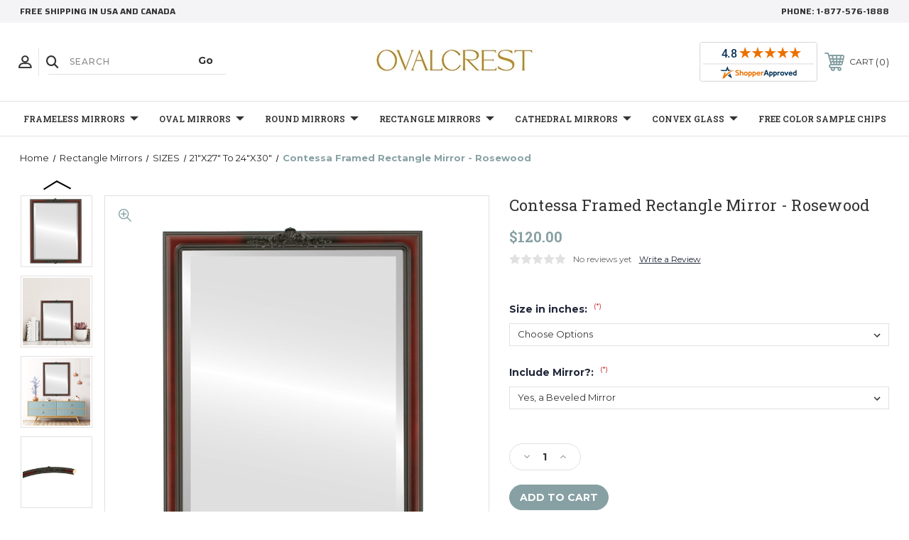

--- FILE ---
content_type: text/html; charset=UTF-8
request_url: https://www.ovalandroundmirrors.com/Contessa-framed-Rectangle-mirror-Rosewood/
body_size: 30853
content:




<!DOCTYPE html>
<html class="no-js" lang="en">
    <head>
        <title>Vintage Red Rectangle Mirrors from $126 | Free Shipping</title>
        <link rel="dns-prefetch preconnect" href="https://cdn11.bigcommerce.com/s-aqzwoa" crossorigin><link rel="dns-prefetch preconnect" href="https://fonts.googleapis.com/" crossorigin><link rel="dns-prefetch preconnect" href="https://fonts.gstatic.com/" crossorigin>
        <meta property="product:price:amount" content="120" /><meta property="product:price:currency" content="USD" /><meta property="og:url" content="https://www.ovalandroundmirrors.com/Contessa-framed-Rectangle-mirror-Rosewood/" /><meta property="og:site_name" content="OVALCREST" /><meta name="keywords" content="Oval and Round Mirrors, Bathroom Mirrors, Wall Mirrors"><meta name="description" content="Decorative Rosewood Rectangle mirrors in dozens of sizes. Free Shipping on all framed mirrors."><link rel='canonical' href='https://www.ovalandroundmirrors.com/Contessa-framed-Rectangle-mirror-Rosewood/' /><meta name='platform' content='bigcommerce.stencil' /><meta property="og:type" content="product" />
<meta property="og:title" content="Contessa Framed Rectangle Mirror - Rosewood" />
<meta property="og:description" content="Decorative Rosewood Rectangle mirrors in dozens of sizes. Free Shipping on all framed mirrors." />
<meta property="og:image" content="https://cdn11.bigcommerce.com/s-aqzwoa/products/1444/images/6893/554R-RO-BEV__60584.1626207847.560.850.jpg?c=2" />
<meta property="fb:admins" content="jamie@inlineovals.com" />
<meta property="pinterest:richpins" content="enabled" />
        
         
        
        
        <!-- BEGIN Preloading first images -->
        
        	<link rel="preload" href="https://cdn11.bigcommerce.com/s-aqzwoa/images/stencil/500x659/products/1444/6893/554R-RO-BEV__60584.1626207847.jpg?c=2" as="image">
        
        
        
        
        
        <!-- END Preloading first images -->

        <link href="https://cdn11.bigcommerce.com/s-aqzwoa/product_images/BigCom-Ovalcrestblkovllil.png?t&#x3D;1618357090" rel="shortcut icon">
        <link rel="stylesheet" href="https://cdn11.bigcommerce.com/s-aqzwoa/stencil/b239b7d0-bfd9-013d-5eb1-1ef78fc1f7cc/e/c3ea15b0-3caf-013d-185c-32b9573c53ca/scss/elevate/fancybox.css"/>
        <meta name="viewport" content="width=device-width, initial-scale=1, maximum-scale=1">

        <!-- ICOMOON LINKS START -->
        <style type="text/css">
            @font-face {
                font-family: 'icomoon';
                src:  url('https://cdn11.bigcommerce.com/s-aqzwoa/stencil/b239b7d0-bfd9-013d-5eb1-1ef78fc1f7cc/e/c3ea15b0-3caf-013d-185c-32b9573c53ca/fonts/icomoon.eot?pdewnu');
                src:  url('https://cdn11.bigcommerce.com/s-aqzwoa/stencil/b239b7d0-bfd9-013d-5eb1-1ef78fc1f7cc/e/c3ea15b0-3caf-013d-185c-32b9573c53ca/fonts/icomoon.eot?pdewnu#iefix') format('embedded-opentype'),
                      url('https://cdn11.bigcommerce.com/s-aqzwoa/stencil/b239b7d0-bfd9-013d-5eb1-1ef78fc1f7cc/e/c3ea15b0-3caf-013d-185c-32b9573c53ca/fonts/icomoon.ttf?pdewnu') format('truetype'),
                      url('https://cdn11.bigcommerce.com/s-aqzwoa/stencil/b239b7d0-bfd9-013d-5eb1-1ef78fc1f7cc/e/c3ea15b0-3caf-013d-185c-32b9573c53ca/fonts/icomoon.woff?pdewnu') format('woff'),
                      url('https://cdn11.bigcommerce.com/s-aqzwoa/stencil/b239b7d0-bfd9-013d-5eb1-1ef78fc1f7cc/e/c3ea15b0-3caf-013d-185c-32b9573c53ca/fonts/icomoon.svg?pdewnu#icomoon') format('svg');
                font-weight: normal;
                font-style: normal;
                font-display: block;
            }
        </style>
        <!-- ICOMOON LINKS END -->

        <script>
            document.documentElement.className = document.documentElement.className.replace('no-js', 'js');
        </script>

        <script>
    function browserSupportsAllFeatures() {
        return window.Promise
            && window.fetch
            && window.URL
            && window.URLSearchParams
            && window.WeakMap
            // object-fit support
            && ('objectFit' in document.documentElement.style);
    }

    function loadScript(src) {
        var js = document.createElement('script');
        js.src = src;
        js.onerror = function () {
            console.error('Failed to load polyfill script ' + src);
        };
        document.head.appendChild(js);
    }

    if (!browserSupportsAllFeatures()) {
        loadScript('https://cdn11.bigcommerce.com/s-aqzwoa/stencil/b239b7d0-bfd9-013d-5eb1-1ef78fc1f7cc/e/c3ea15b0-3caf-013d-185c-32b9573c53ca/dist/theme-bundle.polyfills.js');
    }
</script>
        <script>window.consentManagerTranslations = `{"locale":"en","locales":{"consent_manager.data_collection_warning":"en","consent_manager.accept_all_cookies":"en","consent_manager.gdpr_settings":"en","consent_manager.data_collection_preferences":"en","consent_manager.manage_data_collection_preferences":"en","consent_manager.use_data_by_cookies":"en","consent_manager.data_categories_table":"en","consent_manager.allow":"en","consent_manager.accept":"en","consent_manager.deny":"en","consent_manager.dismiss":"en","consent_manager.reject_all":"en","consent_manager.category":"en","consent_manager.purpose":"en","consent_manager.functional_category":"en","consent_manager.functional_purpose":"en","consent_manager.analytics_category":"en","consent_manager.analytics_purpose":"en","consent_manager.targeting_category":"en","consent_manager.advertising_category":"en","consent_manager.advertising_purpose":"en","consent_manager.essential_category":"en","consent_manager.esential_purpose":"en","consent_manager.yes":"en","consent_manager.no":"en","consent_manager.not_available":"en","consent_manager.cancel":"en","consent_manager.save":"en","consent_manager.back_to_preferences":"en","consent_manager.close_without_changes":"en","consent_manager.unsaved_changes":"en","consent_manager.by_using":"en","consent_manager.agree_on_data_collection":"en","consent_manager.change_preferences":"en","consent_manager.cancel_dialog_title":"en","consent_manager.privacy_policy":"en","consent_manager.allow_category_tracking":"en","consent_manager.disallow_category_tracking":"en"},"translations":{"consent_manager.data_collection_warning":"We use cookies (and other similar technologies) to collect data to improve your shopping experience.","consent_manager.accept_all_cookies":"Accept All Cookies","consent_manager.gdpr_settings":"Settings","consent_manager.data_collection_preferences":"Website Data Collection Preferences","consent_manager.manage_data_collection_preferences":"Manage Website Data Collection Preferences","consent_manager.use_data_by_cookies":" uses data collected by cookies and JavaScript libraries to improve your shopping experience.","consent_manager.data_categories_table":"The table below outlines how we use this data by category. To opt out of a category of data collection, select 'No' and save your preferences.","consent_manager.allow":"Allow","consent_manager.accept":"Accept","consent_manager.deny":"Deny","consent_manager.dismiss":"Dismiss","consent_manager.reject_all":"Reject all","consent_manager.category":"Category","consent_manager.purpose":"Purpose","consent_manager.functional_category":"Functional","consent_manager.functional_purpose":"Enables enhanced functionality, such as videos and live chat. If you do not allow these, then some or all of these functions may not work properly.","consent_manager.analytics_category":"Analytics","consent_manager.analytics_purpose":"Provide statistical information on site usage, e.g., web analytics so we can improve this website over time.","consent_manager.targeting_category":"Targeting","consent_manager.advertising_category":"Advertising","consent_manager.advertising_purpose":"Used to create profiles or personalize content to enhance your shopping experience.","consent_manager.essential_category":"Essential","consent_manager.esential_purpose":"Essential for the site and any requested services to work, but do not perform any additional or secondary function.","consent_manager.yes":"Yes","consent_manager.no":"No","consent_manager.not_available":"N/A","consent_manager.cancel":"Cancel","consent_manager.save":"Save","consent_manager.back_to_preferences":"Back to Preferences","consent_manager.close_without_changes":"You have unsaved changes to your data collection preferences. Are you sure you want to close without saving?","consent_manager.unsaved_changes":"You have unsaved changes","consent_manager.by_using":"By using our website, you're agreeing to our","consent_manager.agree_on_data_collection":"By using our website, you're agreeing to the collection of data as described in our ","consent_manager.change_preferences":"You can change your preferences at any time","consent_manager.cancel_dialog_title":"Are you sure you want to cancel?","consent_manager.privacy_policy":"Privacy Policy","consent_manager.allow_category_tracking":"Allow [CATEGORY_NAME] tracking","consent_manager.disallow_category_tracking":"Disallow [CATEGORY_NAME] tracking"}}`;</script>

        <script>
            window.lazySizesConfig = window.lazySizesConfig || {};
            window.lazySizesConfig.loadMode = 1;
        </script>
        <script async src="https://cdn11.bigcommerce.com/s-aqzwoa/stencil/b239b7d0-bfd9-013d-5eb1-1ef78fc1f7cc/e/c3ea15b0-3caf-013d-185c-32b9573c53ca/dist/theme-bundle.head_async.js"></script>
        
        <link href="https://fonts.googleapis.com/css?family=Roboto:400%7CMontserrat:400,500,600,700%7CSaira:400,500,600,700%7CRoboto+Slab:400,500,600,700,900,300%7CPlayfair+Display:400,400i,500,500i,600,600i,700,700i,900,900i&display=block" rel="stylesheet">
        
        <script async src="https://cdn11.bigcommerce.com/s-aqzwoa/stencil/b239b7d0-bfd9-013d-5eb1-1ef78fc1f7cc/e/c3ea15b0-3caf-013d-185c-32b9573c53ca/dist/theme-bundle.font.js"></script>

        <link data-stencil-stylesheet href="https://cdn11.bigcommerce.com/s-aqzwoa/stencil/b239b7d0-bfd9-013d-5eb1-1ef78fc1f7cc/e/c3ea15b0-3caf-013d-185c-32b9573c53ca/css/theme-93858a40-2d13-013e-c0d2-4251ee48adea.css" rel="stylesheet">

        <!-- Start Tracking Code for analytics_facebook -->

<script>
!function(f,b,e,v,n,t,s){if(f.fbq)return;n=f.fbq=function(){n.callMethod?n.callMethod.apply(n,arguments):n.queue.push(arguments)};if(!f._fbq)f._fbq=n;n.push=n;n.loaded=!0;n.version='2.0';n.queue=[];t=b.createElement(e);t.async=!0;t.src=v;s=b.getElementsByTagName(e)[0];s.parentNode.insertBefore(t,s)}(window,document,'script','https://connect.facebook.net/en_US/fbevents.js');

fbq('set', 'autoConfig', 'false', '892645591728658');
fbq('dataProcessingOptions', ['LDU'], 0, 0);
fbq('init', '892645591728658', {"external_id":"ffe1a72d-02b1-4ede-b591-6d963838688d"});
fbq('set', 'agent', 'bigcommerce', '892645591728658');

function trackEvents() {
    var pathName = window.location.pathname;

    fbq('track', 'PageView', {}, "");

    // Search events start -- only fire if the shopper lands on the /search.php page
    if (pathName.indexOf('/search.php') === 0 && getUrlParameter('search_query')) {
        fbq('track', 'Search', {
            content_type: 'product_group',
            content_ids: [],
            search_string: getUrlParameter('search_query')
        });
    }
    // Search events end

    // Wishlist events start -- only fire if the shopper attempts to add an item to their wishlist
    if (pathName.indexOf('/wishlist.php') === 0 && getUrlParameter('added_product_id')) {
        fbq('track', 'AddToWishlist', {
            content_type: 'product_group',
            content_ids: []
        });
    }
    // Wishlist events end

    // Lead events start -- only fire if the shopper subscribes to newsletter
    if (pathName.indexOf('/subscribe.php') === 0 && getUrlParameter('result') === 'success') {
        fbq('track', 'Lead', {});
    }
    // Lead events end

    // Registration events start -- only fire if the shopper registers an account
    if (pathName.indexOf('/login.php') === 0 && getUrlParameter('action') === 'account_created') {
        fbq('track', 'CompleteRegistration', {}, "");
    }
    // Registration events end

    

    function getUrlParameter(name) {
        var cleanName = name.replace(/[\[]/, '\[').replace(/[\]]/, '\]');
        var regex = new RegExp('[\?&]' + cleanName + '=([^&#]*)');
        var results = regex.exec(window.location.search);
        return results === null ? '' : decodeURIComponent(results[1].replace(/\+/g, ' '));
    }
}

if (window.addEventListener) {
    window.addEventListener("load", trackEvents, false)
}
</script>
<noscript><img height="1" width="1" style="display:none" alt="null" src="https://www.facebook.com/tr?id=892645591728658&ev=PageView&noscript=1&a=plbigcommerce1.2&eid="/></noscript>

<!-- End Tracking Code for analytics_facebook -->

<!-- Start Tracking Code for analytics_googleanalytics4 -->

<script data-cfasync="false" src="https://cdn11.bigcommerce.com/shared/js/google_analytics4_bodl_subscribers-358423becf5d870b8b603a81de597c10f6bc7699.js" integrity="sha256-gtOfJ3Avc1pEE/hx6SKj/96cca7JvfqllWA9FTQJyfI=" crossorigin="anonymous"></script>
<script data-cfasync="false">
  (function () {
    window.dataLayer = window.dataLayer || [];

    function gtag(){
        dataLayer.push(arguments);
    }

    function initGA4(event) {
         function setupGtag() {
            function configureGtag() {
                gtag('js', new Date());
                gtag('set', 'developer_id.dMjk3Nj', true);
                gtag('config', 'G-DP73HBNNDL');
            }

            var script = document.createElement('script');

            script.src = 'https://www.googletagmanager.com/gtag/js?id=G-DP73HBNNDL';
            script.async = true;
            script.onload = configureGtag;

            document.head.appendChild(script);
        }

        setupGtag();

        if (typeof subscribeOnBodlEvents === 'function') {
            subscribeOnBodlEvents('G-DP73HBNNDL', false);
        }

        window.removeEventListener(event.type, initGA4);
    }

    

    var eventName = document.readyState === 'complete' ? 'consentScriptsLoaded' : 'DOMContentLoaded';
    window.addEventListener(eventName, initGA4, false);
  })()
</script>

<!-- End Tracking Code for analytics_googleanalytics4 -->

<!-- Start Tracking Code for analytics_siteverification -->

<meta name="google-site-verification" content="nvr-5cU7hZ7axcs4H3opt0G8ueCgstsVuy0sxWGvapo" />

<meta name="p:domain_verify" content="d4997f64d55707c9b99f17840d21727b"/>

<!-- Google Tag Manager -->
<script>(function(w,d,s,l,i){w[l]=w[l]||[];w[l].push({'gtm.start':
new Date().getTime(),event:'gtm.js'});var f=d.getElementsByTagName(s)[0],
j=d.createElement(s),dl=l!='dataLayer'?'&l='+l:'';j.async=true;j.src=
'https://www.googletagmanager.com/gtm.js?id='+i+dl;f.parentNode.insertBefore(j,f);
})(window,document,'script','dataLayer','GTM-NHXDGZH');</script>
<!-- End Google Tag Manager -->

<!-- Google Code for Remarketing Tag -->
<!--------------------------------------------------
Remarketing tags may not be associated with personally identifiable information or placed on pages related to sensitive categories. See more information and instructions on how to setup the tag on: http://google.com/ads/remarketingsetup
--------------------------------------------------->
<script type="text/javascript">
/* <![CDATA[ */
var google_conversion_id = 1040901113;
var google_custom_params = window.google_tag_params;
var google_remarketing_only = true;
/* ]]> */
</script>
<script type="text/javascript" src="//www.googleadservices.com/pagead/conversion.js">
</script>
<noscript>
<div style="display:inline;">
<img height="1" width="1" style="border-style:none;" alt="" src="//googleads.g.doubleclick.net/pagead/viewthroughconversion/1040901113/?value=0&amp;guid=ON&amp;script=0"/>
</div>
</noscript>
</script>

<script>(function(w,d,t,r,u){var f,n,i;w[u]=w[u]||[],f=function(){var o={ti:"17533430"};o.q=w[u],w[u]=new UET(o),w[u].push("pageLoad")},n=d.createElement(t),n.src=r,n.async=1,n.onload=n.onreadystatechange=function(){var s=this.readyState;s&&s!=="loaded"&&s!=="complete"||(f(),n.onload=n.onreadystatechange=null)},i=d.getElementsByTagName(t)[0],i.parentNode.insertBefore(n,i)})(window,document,"script","//bat.bing.com/bat.js","uetq");</script>
<meta name="facebook-domain-verification" content="ipnbyr9ilt8swdx6ww310rqf3h8iti" />

<!-- End Tracking Code for analytics_siteverification -->


<script type="text/javascript" src="https://checkout-sdk.bigcommerce.com/v1/loader.js" defer ></script>
<script src="https://www.google.com/recaptcha/api.js" async defer></script>
<script type="text/javascript">
var BCData = {"product_attributes":{"sku":null,"upc":null,"mpn":"554R-RO","gtin":null,"weight":null,"base":false,"image":{"data":"https:\/\/cdn11.bigcommerce.com\/s-aqzwoa\/images\/stencil\/{:size}\/attribute_rule_images\/31672_source.jpg","alt":"Contessa Framed Rectangle Mirror - Rosewood"},"stock":null,"instock":true,"stock_message":null,"purchasable":true,"purchasing_message":null,"call_for_price_message":null,"price":{"without_tax":{"formatted":"$120.00","value":120,"currency":"USD"},"tax_label":"Tax"}}};
</script>
<script src="https://app.enzuzo.com/apps/enzuzo/static/js/__enzuzo-cookiebar.js?uuid=a4817026-7232-11ed-96e6-b3afd619f2f5"></script><script>
    window.dataLayer = window.dataLayer || [];
</script>
 <script data-cfasync="false" src="https://microapps.bigcommerce.com/bodl-events/1.9.4/index.js" integrity="sha256-Y0tDj1qsyiKBRibKllwV0ZJ1aFlGYaHHGl/oUFoXJ7Y=" nonce="" crossorigin="anonymous"></script>
 <script data-cfasync="false" nonce="">

 (function() {
    function decodeBase64(base64) {
       const text = atob(base64);
       const length = text.length;
       const bytes = new Uint8Array(length);
       for (let i = 0; i < length; i++) {
          bytes[i] = text.charCodeAt(i);
       }
       const decoder = new TextDecoder();
       return decoder.decode(bytes);
    }
    window.bodl = JSON.parse(decodeBase64("[base64]"));
 })()

 </script>

<script nonce="">
(function () {
    var xmlHttp = new XMLHttpRequest();

    xmlHttp.open('POST', 'https://bes.gcp.data.bigcommerce.com/nobot');
    xmlHttp.setRequestHeader('Content-Type', 'application/json');
    xmlHttp.send('{"store_id":"517322","timezone_offset":"-6.0","timestamp":"2026-01-25T08:04:25.73925300Z","visit_id":"03b23565-60e2-4a68-afd5-84b2a13bfb6e","channel_id":1}');
})();
</script>

    </head>
    <body class="fashion product">
        
        <svg data-src="https://cdn11.bigcommerce.com/s-aqzwoa/stencil/b239b7d0-bfd9-013d-5eb1-1ef78fc1f7cc/e/c3ea15b0-3caf-013d-185c-32b9573c53ca/img/icon-sprite.svg" class="icons-svg-sprite"></svg>

        <div class="custom-banners top">
   
  <div class="static-banner">
    <div class="container">
      <div class="static-banner-left show">

        <p>
 free shipping in USA and Canada         </p>

      </div>
      <div class="static-banner-right show">
        <div class="store-number">
          <span>
            phone:
            <a href="tel:1-877-576-1888"
              >1-877-576-1888</a
            >
          </span>
        </div>
      </div>
    </div>
  </div>
</div>
<header
  class="header center"
  sticky="true"
  role="banner"
>
  <div class="container">
    <div class="main-header">
      <a href="#" class="mobileMenu-toggle show" data-mobile-menu-toggle="menu">
        <span class="mobileMenu-toggleIcon">Toggle menu</span>
      </a>
      <div class="header-middle show">
        <div
          class="header-logo header-logo--center logo-image"
        >
          <a href="https://www.ovalandroundmirrors.com/" class="header-logo__link" data-header-logo-link>
        <div class="header-logo-image-container">
            <img class="header-logo-image"
                 src="https://cdn11.bigcommerce.com/s-aqzwoa/images/stencil/250x100/ovalcrest_logo_-_amazon_1750101065__00624.original.jpg"
                 srcset="https://cdn11.bigcommerce.com/s-aqzwoa/images/stencil/250x100/ovalcrest_logo_-_amazon_1750101065__00624.original.jpg"
                 alt="OVALCREST 
by The Oval &amp; Round Mirror Store"
                 title="OVALCREST 
by The Oval &amp; Round Mirror Store">
        </div>
</a>
        </div>
      </div>
           <div class="header-left show">
            <ul class="navUser-section navUser-section--alt">
              <li class="navUser-item navUser-item--account show">
                <a class="navUser-action" href="javascript:void(0)">
                  <span class="show myacc-title"
                    >my account</span
                  >
                  <span
                    class="icon-profile show theme-icon"
                    data-icon="&#xe913;"
                  ></span>
                </a>
                <div class="account-dropdown">
                  <a class="navUser-action" href="/login.php">
                    <span
                      class="icon-lock show theme-icon"
                      data-icon="&#xe907;"
                    ></span>
                    <span class="show">Sign in</span>
                  </a>
                  <a class="navUser-action" href="/login.php?action&#x3D;create_account">
                    <span
                      class="icon-edit-1 show theme-icon"
                      data-icon="&#xe903;"
                    ></span>
                    <span class="show">Register</span>
                  </a>
                    
                  <a
                    class="navUser-action"
                    href="/giftcertificates.php"
                  >
                    <span
                      class="icon-gift show theme-icon"
                      data-icon="&#xe906;"
                    ></span>
                    <span class="show">Gift Certificates</span>
                  </a>
                </div>
              </li>
              <li class="navUser-item navUser-item--search show">
                <a
                  class="navUser-action navUser-action--quickSearch"
                  href="javascript:void(0)"
                  data-search="quickSearch"
                  aria-controls="quickSearch"
                  aria-expanded="false"
                >
                  <span
                    class="icon-search show theme-icon"
                    data-icon="&#xe90e;"
                  ></span>
                  <span class="show" style="display: none"
                    >Search</span
                  >
                </a>
              </li>
            </ul>
            <div
              class="dropdown dropdown--quickSearch is-open"
              id="quickSearch"
              aria-hidden="true"
              tabindex="-1"
              data-prevent-quick-search-close
            >
              	<form class="form quick-search" action="/search.php">
        <fieldset class="form-fieldset">
            <div class="form-field">
                <label class="is-srOnly" for=>Search</label>
                <input class="form-input quick-search-input"
                       data-search-quick
                       name="search_query" 
					   id="search_query"
                       data-error-message="Search field cannot be empty."
                       placeholder="Search"
                       autocomplete="off"
                >
                <input type="submit" value="Go" class="quickSearchSubmitButton">
            </div>
        </fieldset>
    </form>
    <section class="quickSearchResults" data-bind="html: results"></section>
    
            </div>
          </div>
          <div class="header-right show">
            <!-- <nav class="navUser">
  <ul class="navUser-section navUser-section--alt">
         <li class="navUser-item show">
      <a
        class="navUser-action navUser-item--compare"
        href="/compare"
        data-compare-nav
      >
        <span class="icon-random show theme-icon" data-icon="&#xe914;"></span>
        <span class="show countPill countPill--positive countPill--alt"></span>
      </a>
    </li>
    <li class="navUser-item navUser-item--cart show">
      <a
        class="navUser-action"
        data-cart-preview
        data-dropdown="cart-preview-dropdown"
        data-options="align:right"
        href="/cart.php"
      >
        <span
          class="icon-shopping-cart show theme-icon"
          data-icon="&#xe916;"
        ></span>
        <span class="navUser-item-cartLabel show">Cart</span>
        <span class="countPill cart-quantity show"></span>
      </a>

      <div
        class="dropdown-menu"
        id="cart-preview-dropdown"
        data-dropdown-content
        aria-hidden="true"
      ></div>
    </li>
  </ul>
</nav> -->
<nav class="navUser">
  <!-- shopper Approved Start -->
  <div class="navUser-item navUser-item--shopperApproved show">
    <a
      href="https://www.shopperapproved.com/reviews/ovalandroundmirrors.com"
      class="shopperlink new-sa-seals placement-default"
      ><img
        src="//www.shopperapproved.com/seal/3707/default-sa-seal.gif"
        style="border-radius: 4px"
        alt="Customer Reviews"
        oncontextmenu="var d = new Date(); alert('Copying Prohibited by Law - This image and all included logos are copyrighted by Shopper Approved \xa9 '+d.getFullYear()+'.'); return false;"
    /></a>
    <script type="text/javascript">
      (function () {
        var js = window.document.createElement("script");
        js.innerHTML =
          'function openshopperapproved(o){ var e="Microsoft Internet Explorer"!=navigator.appName?"yes":"no",n=screen.availHeight-90,r=940;return window.innerWidth<1400&&(r=620),window.open(this.href,"shopperapproved","location="+e+",scrollbars=yes,width="+r+",height="+n+",menubar=no,toolbar=no"),o.stopPropagation&&o.stopPropagation(),!1}!function(){for(var o=document.getElementsByClassName("shopperlink"),e=0,n=o.length;e<n;e++)o[e].onclick=openshopperapproved}();';
        js.type = "text/javascript";
        document.getElementsByTagName("head")[0].appendChild(js);
        var link = document.createElement("link");
        link.rel = "stylesheet";
        link.type = "text/css";
        link.href = "//www.shopperapproved.com/seal/default.css";
        document.getElementsByTagName("head")[0].appendChild(link);
      })();
    </script>
  </div>
  <!-- shopper Approved End -->

  <ul class="navUser-section navUser-section--alt">
         <li class="navUser-item show">
      <a
        class="navUser-action navUser-item--compare"
        href="/compare"
        data-compare-nav
      >
        <span class="icon-random show theme-icon" data-icon="&#xe914;"></span>
        <span class="show countPill countPill--positive countPill--alt"></span>
      </a>
    </li>
    <li class="navUser-item navUser-item--cart show">
      <a
        class="navUser-action"
        data-cart-preview
        data-dropdown="cart-preview-dropdown"
        data-options="align:right"
        href="/cart.php"
      >
        <span
          class="icon-shopping-cart show theme-icon"
          data-icon="&#xe916;"
        ></span>
        <span class="navUser-item-cartLabel show">Cart</span>
        <span class="countPill cart-quantity show"></span>
      </a>

      <div
        class="dropdown-menu"
        id="cart-preview-dropdown"
        data-dropdown-content
        aria-hidden="true"
      ></div>
    </li>
  </ul>
</nav>
          </div>
     </div>
  </div>

  <div class="navPages-container" id="menu" data-menu>
    <nav class="navPages">
    <div class="navPages-quickSearch">
        	<form class="form quick-search" action="/search.php">
        <fieldset class="form-fieldset">
            <div class="form-field">
                <label class="is-srOnly" for=>Search</label>
                <input class="form-input quick-search-input"
                       data-search-quick
                       name="search_query" 
					   id="search_query"
                       data-error-message="Search field cannot be empty."
                       placeholder="Search"
                       autocomplete="off"
                >
                <input type="submit" value="Go" class="quickSearchSubmitButton">
            </div>
        </fieldset>
    </form>
    <section class="quickSearchResults" data-bind="html: results"></section>
    
    </div>
    <ul class="navPages-list navPages-list-depth-max desktop-menu">
            <li class="navPages-item menu-6-columns">
                    <a class=" navPages-action navPages-action-depth-max has-subMenu is-root" href="https://www.ovalandroundmirrors.com/frameless-mirrors/">
        Frameless Mirrors 
        <i class="icon navPages-action-moreIcon" aria-hidden="true">
            <span class="icon-multimedia theme-icon" data-icon="&#xe902;"></span>
        </i>
    </a>
    <div class="navPage-subMenu navPage-subMenu-horizontal" id="navPages-389" tabindex="-1">
    <ul class="navPage-subMenu-list">
            <li class="navPage-subMenu-item-child">
                    <a class="navPage-subMenu-action navPages-action navPage-child" href="https://www.ovalandroundmirrors.com/circle-frameless-mirrors/">Circle Frameless Mirrors</a>
            </li>
            <li class="navPage-subMenu-item-child">
                    <a class="navPage-subMenu-action navPages-action navPage-child" href="https://www.ovalandroundmirrors.com/oval-frameless-mirrors/">Oval Frameless Mirrors</a>
            </li>
            <li class="navPage-subMenu-item-child">
                    <a class="navPage-subMenu-action navPages-action navPage-child" href="https://www.ovalandroundmirrors.com/rectangle-frameless-mirrors/">Rectangle Frameless Mirrors</a>
            </li>
    </ul>
</div>

 
 
 
            </li>
            <li class="navPages-item menu-6-columns">
                    <a class=" navPages-action navPages-action-depth-max has-subMenu is-root" href="https://www.ovalandroundmirrors.com/oval-mirrors/">
        Oval Mirrors 
        <i class="icon navPages-action-moreIcon" aria-hidden="true">
            <span class="icon-multimedia theme-icon" data-icon="&#xe902;"></span>
        </i>
    </a>
    <div class="navPage-subMenu navPage-subMenu-horizontal" id="navPages-18" tabindex="-1">
    <ul class="navPage-subMenu-list">
            <li class="navPage-subMenu-item-child">
                    <a class="navPage-subMenu-action navPages-action navPages-action-depth-max navPage-child has-subMenu" href="https://www.ovalandroundmirrors.com/colors/">
                        COLORS 
                        <i class="icon navPages-action-moreIcon" aria-hidden="true">
                            <span class="icon-multimedia theme-icon" data-icon="&#xe902;"></span>
                        </i>
                    </a>
                    <div class="navPage-subMenu navPage-subMenu-horizontal" id="navPages-51" tabindex="-1">
    <ul class="navPage-subMenu-list">
            <li class="navPage-subMenu-item-child">
                    <a class="navPage-subMenu-action navPages-action navPage-child" href="https://www.ovalandroundmirrors.com/frameless-oval-mirrors/">Frameless Oval Mirrors</a>
            </li>
            <li class="navPage-subMenu-item-child">
                    <a class="navPage-subMenu-action navPages-action navPage-child" href="https://www.ovalandroundmirrors.com/black-oval-mirrors/">Black Oval Mirrors</a>
            </li>
            <li class="navPage-subMenu-item-child">
                    <a class="navPage-subMenu-action navPages-action navPage-child" href="https://www.ovalandroundmirrors.com/gold-oval-mirrors/">Gold Oval Mirrors</a>
            </li>
            <li class="navPage-subMenu-item-child">
                    <a class="navPage-subMenu-action navPages-action navPage-child" href="https://www.ovalandroundmirrors.com/silver-oval-mirrors/">Silver Oval Mirrors</a>
            </li>
            <li class="navPage-subMenu-item-child">
                    <a class="navPage-subMenu-action navPages-action navPage-child" href="https://www.ovalandroundmirrors.com/white-oval-mirrors/">White Oval Mirrors</a>
            </li>
            <li class="navPage-subMenu-item-child">
                    <a class="navPage-subMenu-action navPages-action navPage-child" href="https://www.ovalandroundmirrors.com/brown-oval-mirrors/">Brown Oval Mirrors</a>
            </li>
            <li class="navPage-subMenu-item-child">
                    <a class="navPage-subMenu-action navPages-action navPage-child" href="https://www.ovalandroundmirrors.com/cherry-oval-mirrors/">Cherry Oval Mirrors</a>
            </li>
            <li class="navPage-subMenu-item-child">
                    <a class="navPage-subMenu-action navPages-action navPage-child" href="https://www.ovalandroundmirrors.com/bronze-oval-mirrors/">Bronze Oval Mirrors</a>
            </li>
            <li class="navPage-subMenu-item-child">
                    <a class="navPage-subMenu-action navPages-action navPage-child" href="https://www.ovalandroundmirrors.com/red-green-blue-oval-mirrors/">Red, Green &amp; Blue Oval Mirrors</a>
            </li>
    </ul>
</div>
            </li>
            <li class="navPage-subMenu-item-child">
                    <a class="navPage-subMenu-action navPages-action navPages-action-depth-max navPage-child has-subMenu" href="https://www.ovalandroundmirrors.com/styles-1/">
                        STYLES 
                        <i class="icon navPages-action-moreIcon" aria-hidden="true">
                            <span class="icon-multimedia theme-icon" data-icon="&#xe902;"></span>
                        </i>
                    </a>
                    <div class="navPage-subMenu navPage-subMenu-horizontal" id="navPages-48" tabindex="-1">
    <ul class="navPage-subMenu-list">
            <li class="navPage-subMenu-item-child">
                    <a class="navPage-subMenu-action navPages-action navPage-child" href="https://www.ovalandroundmirrors.com/antique-oval-mirrors/">Antique Oval Mirrors</a>
            </li>
            <li class="navPage-subMenu-item-child">
                    <a class="navPage-subMenu-action navPages-action navPage-child" href="https://www.ovalandroundmirrors.com/classic-oval-mirrors/">Classic Oval Mirrors</a>
            </li>
            <li class="navPage-subMenu-item-child">
                    <a class="navPage-subMenu-action navPages-action navPage-child" href="https://www.ovalandroundmirrors.com/contemporary-oval-mirrors/">Contemporary Oval Mirrors</a>
            </li>
            <li class="navPage-subMenu-item-child">
                    <a class="navPage-subMenu-action navPages-action navPage-child" href="https://www.ovalandroundmirrors.com/flat-oval-mirrors/">Flat Oval Mirrors</a>
            </li>
            <li class="navPage-subMenu-item-child">
                    <a class="navPage-subMenu-action navPages-action navPage-child" href="https://www.ovalandroundmirrors.com/simple-oval-mirrors/">Simple Oval Mirrors</a>
            </li>
            <li class="navPage-subMenu-item-child">
                    <a class="navPage-subMenu-action navPages-action navPage-child" href="https://www.ovalandroundmirrors.com/ornate-oval-mirrors/">Ornate Oval Mirrors</a>
            </li>
            <li class="navPage-subMenu-item-child">
                    <a class="navPage-subMenu-action navPages-action navPage-child" href="https://www.ovalandroundmirrors.com/vintage-oval-mirrors/">Vintage Oval Mirrors</a>
            </li>
            <li class="navPage-subMenu-item-child">
                    <a class="navPage-subMenu-action navPages-action navPage-child" href="https://www.ovalandroundmirrors.com/country-oval-mirrors/">Country Oval Mirrors</a>
            </li>
            <li class="navPage-subMenu-item-child">
                    <a class="navPage-subMenu-action navPages-action navPage-child" href="https://www.ovalandroundmirrors.com/scoop-oval-mirrors/">Scoop Oval Mirrors</a>
            </li>
    </ul>
</div>
            </li>
            <li class="navPage-subMenu-item-child">
                    <a class="navPage-subMenu-action navPages-action navPages-action-depth-max navPage-child has-subMenu" href="https://www.ovalandroundmirrors.com/sizes/">
                        SIZES 
                        <i class="icon navPages-action-moreIcon" aria-hidden="true">
                            <span class="icon-multimedia theme-icon" data-icon="&#xe902;"></span>
                        </i>
                    </a>
                    <div class="navPage-subMenu navPage-subMenu-horizontal" id="navPages-52" tabindex="-1">
    <ul class="navPage-subMenu-list">
            <li class="navPage-subMenu-item-child">
                    <a class="navPage-subMenu-action navPages-action navPage-child" href="https://www.ovalandroundmirrors.com/13x17-to-16x20-1/">13&quot;x17&quot; to 16&quot;x20&quot;</a>
            </li>
            <li class="navPage-subMenu-item-child">
                    <a class="navPage-subMenu-action navPages-action navPage-child" href="https://www.ovalandroundmirrors.com/17x21-to-20x26/">17&quot;x21&quot; to 20&quot;x26&quot;</a>
            </li>
            <li class="navPage-subMenu-item-child">
                    <a class="navPage-subMenu-action navPages-action navPage-child" href="https://www.ovalandroundmirrors.com/21x27-to-24x30/">21&quot;x27&quot; to 24&quot;x30&quot;</a>
            </li>
            <li class="navPage-subMenu-item-child">
                    <a class="navPage-subMenu-action navPages-action navPage-child" href="https://www.ovalandroundmirrors.com/25x31-to-28x40/">25&quot;x31&quot; to 28&quot;x40&quot;</a>
            </li>
            <li class="navPage-subMenu-item-child">
                    <a class="navPage-subMenu-action navPages-action navPage-child" href="https://www.ovalandroundmirrors.com/29x35-to-32x42/">29&quot;x35&quot; to 32&quot;x42&quot;</a>
            </li>
            <li class="navPage-subMenu-item-child">
                    <a class="navPage-subMenu-action navPages-action navPage-child" href="https://www.ovalandroundmirrors.com/33x36-to-36x46/">33&quot;x36&quot; to 36&quot;x46</a>
            </li>
            <li class="navPage-subMenu-item-child">
                    <a class="navPage-subMenu-action navPages-action navPage-child" href="https://www.ovalandroundmirrors.com/37x47-to-41x51-1/">37&quot;x47&quot; to 41&quot;x51&quot;</a>
            </li>
    </ul>
</div>
            </li>
    </ul>
</div>

 
 
 
            </li>
            <li class="navPages-item menu-6-columns">
                    <a class=" navPages-action navPages-action-depth-max has-subMenu is-root" href="https://www.ovalandroundmirrors.com/round-mirrors/">
        Round Mirrors 
        <i class="icon navPages-action-moreIcon" aria-hidden="true">
            <span class="icon-multimedia theme-icon" data-icon="&#xe902;"></span>
        </i>
    </a>
    <div class="navPage-subMenu navPage-subMenu-horizontal" id="navPages-19" tabindex="-1">
    <ul class="navPage-subMenu-list">
            <li class="navPage-subMenu-item-child">
                    <a class="navPage-subMenu-action navPages-action navPages-action-depth-max navPage-child has-subMenu" href="https://www.ovalandroundmirrors.com/colors-1/">
                        COLORS 
                        <i class="icon navPages-action-moreIcon" aria-hidden="true">
                            <span class="icon-multimedia theme-icon" data-icon="&#xe902;"></span>
                        </i>
                    </a>
                    <div class="navPage-subMenu navPage-subMenu-horizontal" id="navPages-81" tabindex="-1">
    <ul class="navPage-subMenu-list">
            <li class="navPage-subMenu-item-child">
                    <a class="navPage-subMenu-action navPages-action navPage-child" href="https://www.ovalandroundmirrors.com/frameless-round-mirrors-1/">Frameless Round Mirrors</a>
            </li>
            <li class="navPage-subMenu-item-child">
                    <a class="navPage-subMenu-action navPages-action navPage-child" href="https://www.ovalandroundmirrors.com/red-green-blue-round-mirrorscategory/">Red, Green &amp; Blue Round MirrorsCategory</a>
            </li>
            <li class="navPage-subMenu-item-child">
                    <a class="navPage-subMenu-action navPages-action navPage-child" href="https://www.ovalandroundmirrors.com/black-round-mirrors/">Black Round Mirrors</a>
            </li>
            <li class="navPage-subMenu-item-child">
                    <a class="navPage-subMenu-action navPages-action navPage-child" href="https://www.ovalandroundmirrors.com/bronze-round-mirrors/">Bronze Round Mirrors</a>
            </li>
            <li class="navPage-subMenu-item-child">
                    <a class="navPage-subMenu-action navPages-action navPage-child" href="https://www.ovalandroundmirrors.com/white-round-mirrors/">White Round Mirrors</a>
            </li>
            <li class="navPage-subMenu-item-child">
                    <a class="navPage-subMenu-action navPages-action navPage-child" href="https://www.ovalandroundmirrors.com/gold-round-mirrors/">Gold Round Mirrors</a>
            </li>
            <li class="navPage-subMenu-item-child">
                    <a class="navPage-subMenu-action navPages-action navPage-child" href="https://www.ovalandroundmirrors.com/silver-round-mirrors/">Silver Round Mirrors</a>
            </li>
            <li class="navPage-subMenu-item-child">
                    <a class="navPage-subMenu-action navPages-action navPage-child" href="https://www.ovalandroundmirrors.com/brown-round-mirrors/">Brown Round mirrors</a>
            </li>
            <li class="navPage-subMenu-item-child">
                    <a class="navPage-subMenu-action navPages-action navPage-child" href="https://www.ovalandroundmirrors.com/cherry-round-mirrors/">Cherry Round Mirrors</a>
            </li>
            <li class="navPage-subMenu-item-child">
                    <a class="navPage-subMenu-action navPages-action navPage-child" href="https://www.ovalandroundmirrors.com/red-green-blue-round-mirrors/">Red, Green &amp; Blue Round Mirrors</a>
            </li>
    </ul>
</div>
            </li>
            <li class="navPage-subMenu-item-child">
                    <a class="navPage-subMenu-action navPages-action navPages-action-depth-max navPage-child has-subMenu" href="https://www.ovalandroundmirrors.com/antique-round-mirrors/">
                        STYLES 
                        <i class="icon navPages-action-moreIcon" aria-hidden="true">
                            <span class="icon-multimedia theme-icon" data-icon="&#xe902;"></span>
                        </i>
                    </a>
                    <div class="navPage-subMenu navPage-subMenu-horizontal" id="navPages-80" tabindex="-1">
    <ul class="navPage-subMenu-list">
            <li class="navPage-subMenu-item-child">
                    <a class="navPage-subMenu-action navPages-action navPage-child" href="https://www.ovalandroundmirrors.com/frameless-round-mirrors/">Frameless Round Mirrors</a>
            </li>
            <li class="navPage-subMenu-item-child">
                    <a class="navPage-subMenu-action navPages-action navPage-child" href="https://www.ovalandroundmirrors.com/antique-round-mirrors-1/">Antique Round Mirrors</a>
            </li>
            <li class="navPage-subMenu-item-child">
                    <a class="navPage-subMenu-action navPages-action navPage-child" href="https://www.ovalandroundmirrors.com/classic-round-mirrors/">Classic Round Mirrors</a>
            </li>
            <li class="navPage-subMenu-item-child">
                    <a class="navPage-subMenu-action navPages-action navPage-child" href="https://www.ovalandroundmirrors.com/contemporary-round-mirrors/">Contemporary Round Mirrors</a>
            </li>
            <li class="navPage-subMenu-item-child">
                    <a class="navPage-subMenu-action navPages-action navPage-child" href="https://www.ovalandroundmirrors.com/flat-round-mirrors/">Flat Round Mirrors</a>
            </li>
            <li class="navPage-subMenu-item-child">
                    <a class="navPage-subMenu-action navPages-action navPage-child" href="https://www.ovalandroundmirrors.com/simple-round-mirrors/">Simple Round Mirrors</a>
            </li>
            <li class="navPage-subMenu-item-child">
                    <a class="navPage-subMenu-action navPages-action navPage-child" href="https://www.ovalandroundmirrors.com/ornate-round-mirrors/">Ornate Round Mirrors</a>
            </li>
            <li class="navPage-subMenu-item-child">
                    <a class="navPage-subMenu-action navPages-action navPage-child" href="https://www.ovalandroundmirrors.com/vintage-round-mirrors/">Vintage Round Mirrors</a>
            </li>
            <li class="navPage-subMenu-item-child">
                    <a class="navPage-subMenu-action navPages-action navPage-child" href="https://www.ovalandroundmirrors.com/country-round-mirrors/">Country Round Mirrors</a>
            </li>
            <li class="navPage-subMenu-item-child">
                    <a class="navPage-subMenu-action navPages-action navPage-child" href="https://www.ovalandroundmirrors.com/scoop-round-mirrors/">Scoop Round Mirrors</a>
            </li>
    </ul>
</div>
            </li>
            <li class="navPage-subMenu-item-child">
                    <a class="navPage-subMenu-action navPages-action navPages-action-depth-max navPage-child has-subMenu" href="https://www.ovalandroundmirrors.com/sizes-1/">
                        SIZES 
                        <i class="icon navPages-action-moreIcon" aria-hidden="true">
                            <span class="icon-multimedia theme-icon" data-icon="&#xe902;"></span>
                        </i>
                    </a>
                    <div class="navPage-subMenu navPage-subMenu-horizontal" id="navPages-82" tabindex="-1">
    <ul class="navPage-subMenu-list">
            <li class="navPage-subMenu-item-child">
                    <a class="navPage-subMenu-action navPages-action navPage-child" href="https://www.ovalandroundmirrors.com/14-to-16/">14&quot; to 16&quot;</a>
            </li>
            <li class="navPage-subMenu-item-child">
                    <a class="navPage-subMenu-action navPages-action navPage-child" href="https://www.ovalandroundmirrors.com/17-to-19/">17&quot; to 19&quot;</a>
            </li>
            <li class="navPage-subMenu-item-child">
                    <a class="navPage-subMenu-action navPages-action navPage-child" href="https://www.ovalandroundmirrors.com/20-to-22/">20&quot; to 22&quot;</a>
            </li>
            <li class="navPage-subMenu-item-child">
                    <a class="navPage-subMenu-action navPages-action navPage-child" href="https://www.ovalandroundmirrors.com/23-to-25/">23&quot; to 25&quot;</a>
            </li>
            <li class="navPage-subMenu-item-child">
                    <a class="navPage-subMenu-action navPages-action navPage-child" href="https://www.ovalandroundmirrors.com/26-to-28/">26&quot; to 28&quot;</a>
            </li>
            <li class="navPage-subMenu-item-child">
                    <a class="navPage-subMenu-action navPages-action navPage-child" href="https://www.ovalandroundmirrors.com/29-to-31/">29&quot; to 31&quot;</a>
            </li>
            <li class="navPage-subMenu-item-child">
                    <a class="navPage-subMenu-action navPages-action navPage-child" href="https://www.ovalandroundmirrors.com/32-to-34/">32&quot; to 34&quot;</a>
            </li>
            <li class="navPage-subMenu-item-child">
                    <a class="navPage-subMenu-action navPages-action navPage-child" href="https://www.ovalandroundmirrors.com/35-to-37/">35&quot; to 37&quot;</a>
            </li>
            <li class="navPage-subMenu-item-child">
                    <a class="navPage-subMenu-action navPages-action navPage-child" href="https://www.ovalandroundmirrors.com/38-to-41/">38&quot; to 41&quot;</a>
            </li>
    </ul>
</div>
            </li>
    </ul>
</div>

 
 
 
            </li>
            <li class="navPages-item menu-6-columns">
                    <a class=" navPages-action navPages-action-depth-max has-subMenu is-root activePage" href="https://www.ovalandroundmirrors.com/rectangle-mirrors/">
        Rectangle Mirrors 
        <i class="icon navPages-action-moreIcon" aria-hidden="true">
            <span class="icon-multimedia theme-icon" data-icon="&#xe902;"></span>
        </i>
    </a>
    <div class="navPage-subMenu navPage-subMenu-horizontal" id="navPages-20" tabindex="-1">
    <ul class="navPage-subMenu-list">
            <li class="navPage-subMenu-item-child">
                    <a class="navPage-subMenu-action navPages-action navPages-action-depth-max navPage-child has-subMenu" href="https://www.ovalandroundmirrors.com/colors-2/">
                        COLORS 
                        <i class="icon navPages-action-moreIcon" aria-hidden="true">
                            <span class="icon-multimedia theme-icon" data-icon="&#xe902;"></span>
                        </i>
                    </a>
                    <div class="navPage-subMenu navPage-subMenu-horizontal" id="navPages-113" tabindex="-1">
    <ul class="navPage-subMenu-list">
            <li class="navPage-subMenu-item-child">
                    <a class="navPage-subMenu-action navPages-action navPage-child" href="https://www.ovalandroundmirrors.com/frameless-rectangle-mirrors-1/">Frameless  Rectangle Mirrors</a>
            </li>
            <li class="navPage-subMenu-item-child">
                    <a class="navPage-subMenu-action navPages-action navPage-child" href="https://www.ovalandroundmirrors.com/black-rectangle-mirrors-1/">Black Rectangle Mirrors</a>
            </li>
            <li class="navPage-subMenu-item-child">
                    <a class="navPage-subMenu-action navPages-action navPage-child" href="https://www.ovalandroundmirrors.com/bronze-rectangle-mirrors/">Bronze Rectangle Mirrors</a>
            </li>
            <li class="navPage-subMenu-item-child">
                    <a class="navPage-subMenu-action navPages-action navPage-child" href="https://www.ovalandroundmirrors.com/white-rectangle-mirrors/">White Rectangle Mirrors</a>
            </li>
            <li class="navPage-subMenu-item-child">
                    <a class="navPage-subMenu-action navPages-action navPage-child" href="https://www.ovalandroundmirrors.com/gold-rectangle-mirrors/">Gold Rectangle Mirrors</a>
            </li>
            <li class="navPage-subMenu-item-child">
                    <a class="navPage-subMenu-action navPages-action navPage-child" href="https://www.ovalandroundmirrors.com/silver-rectangle-mirrors/">Silver Rectangle Mirrors</a>
            </li>
            <li class="navPage-subMenu-item-child">
                    <a class="navPage-subMenu-action navPages-action navPage-child" href="https://www.ovalandroundmirrors.com/brown-rectangle-mirrors/">Brown Rectangle Mirrors</a>
            </li>
            <li class="navPage-subMenu-item-child">
                    <a class="navPage-subMenu-action navPages-action navPage-child" href="https://www.ovalandroundmirrors.com/cherry-rectangle-mirrors/">Cherry Rectangle Mirrors</a>
            </li>
            <li class="navPage-subMenu-item-child">
                    <a class="navPage-subMenu-action navPages-action navPage-child" href="https://www.ovalandroundmirrors.com/red-green-blue-rectangle-mirrors/">Red, Green &amp; Blue Rectangle Mirrors</a>
            </li>
    </ul>
</div>
            </li>
            <li class="navPage-subMenu-item-child">
                    <a class="navPage-subMenu-action navPages-action navPages-action-depth-max navPage-child has-subMenu activePage" href="https://www.ovalandroundmirrors.com/style/">
                        STYLES 
                        <i class="icon navPages-action-moreIcon" aria-hidden="true">
                            <span class="icon-multimedia theme-icon" data-icon="&#xe902;"></span>
                        </i>
                    </a>
                    <div class="navPage-subMenu navPage-subMenu-horizontal" id="navPages-112" tabindex="-1">
    <ul class="navPage-subMenu-list">
            <li class="navPage-subMenu-item-child">
                    <a class="navPage-subMenu-action navPages-action navPage-child" href="https://www.ovalandroundmirrors.com/frameless-rectangle-mirrors/">Frameless Rectangle Mirrors</a>
            </li>
            <li class="navPage-subMenu-item-child">
                    <a class="navPage-subMenu-action navPages-action activePage navPage-child" href="https://www.ovalandroundmirrors.com/antique-rectangle-mirrors/">Antique Rectangle Mirrors</a>
            </li>
            <li class="navPage-subMenu-item-child">
                    <a class="navPage-subMenu-action navPages-action navPage-child" href="https://www.ovalandroundmirrors.com/classic-rectangle-mirrors/">Classic Rectangle Mirrors</a>
            </li>
            <li class="navPage-subMenu-item-child">
                    <a class="navPage-subMenu-action navPages-action navPage-child" href="https://www.ovalandroundmirrors.com/contemporary-rectangle-mirrors/">Contemporary Rectangle Mirrors</a>
            </li>
            <li class="navPage-subMenu-item-child">
                    <a class="navPage-subMenu-action navPages-action navPage-child" href="https://www.ovalandroundmirrors.com/flat-rectangle-mirrors/">Flat Rectangle Mirrors</a>
            </li>
            <li class="navPage-subMenu-item-child">
                    <a class="navPage-subMenu-action navPages-action navPage-child" href="https://www.ovalandroundmirrors.com/simple-rectangle-mirrors/">Simple Rectangle Mirrors</a>
            </li>
            <li class="navPage-subMenu-item-child">
                    <a class="navPage-subMenu-action navPages-action navPage-child" href="https://www.ovalandroundmirrors.com/ornate-rectangle-mirrors/">Ornate Rectangle Mirrors</a>
            </li>
            <li class="navPage-subMenu-item-child">
                    <a class="navPage-subMenu-action navPages-action navPage-child" href="https://www.ovalandroundmirrors.com/vintage-rectangle-mirrors/">Vintage Rectangle Mirrors</a>
            </li>
            <li class="navPage-subMenu-item-child">
                    <a class="navPage-subMenu-action navPages-action navPage-child" href="https://www.ovalandroundmirrors.com/scoop-rectangle-mirrors/">Scoop Rectangle Mirrors</a>
            </li>
    </ul>
</div>
            </li>
            <li class="navPage-subMenu-item-child">
                    <a class="navPage-subMenu-action navPages-action navPages-action-depth-max navPage-child has-subMenu" href="https://www.ovalandroundmirrors.com/sizes-2/">
                        SIZES 
                        <i class="icon navPages-action-moreIcon" aria-hidden="true">
                            <span class="icon-multimedia theme-icon" data-icon="&#xe902;"></span>
                        </i>
                    </a>
                    <div class="navPage-subMenu navPage-subMenu-horizontal" id="navPages-114" tabindex="-1">
    <ul class="navPage-subMenu-list">
            <li class="navPage-subMenu-item-child">
                    <a class="navPage-subMenu-action navPages-action navPage-child" href="https://www.ovalandroundmirrors.com/13x17-to-16x20-2/">13&quot;x17&quot; to 16&quot;x20&quot;</a>
            </li>
            <li class="navPage-subMenu-item-child">
                    <a class="navPage-subMenu-action navPages-action navPage-child" href="https://www.ovalandroundmirrors.com/17x21-to-20x26-1/">17&quot;x21&quot; to 20&quot;x26&quot;</a>
            </li>
            <li class="navPage-subMenu-item-child">
                    <a class="navPage-subMenu-action navPages-action navPage-child" href="https://www.ovalandroundmirrors.com/21x27-to-24x30-1/">21&quot;x27&quot; to 24&quot;x30&quot;</a>
            </li>
            <li class="navPage-subMenu-item-child">
                    <a class="navPage-subMenu-action navPages-action navPage-child" href="https://www.ovalandroundmirrors.com/25x31-to-28x40-1/">25&quot;x31&quot; to 28&quot;x40&quot;</a>
            </li>
            <li class="navPage-subMenu-item-child">
                    <a class="navPage-subMenu-action navPages-action navPage-child" href="https://www.ovalandroundmirrors.com/29x35-to-32x42-1/">29&quot;x35&quot; to 32&quot;x42&quot;</a>
            </li>
    </ul>
</div>
            </li>
    </ul>
</div>

 
 
 
            </li>
            <li class="navPages-item menu-6-columns">
                    <a class=" navPages-action navPages-action-depth-max has-subMenu is-root" href="https://www.ovalandroundmirrors.com/cathedral-mirrors/">
        Cathedral Mirrors 
        <i class="icon navPages-action-moreIcon" aria-hidden="true">
            <span class="icon-multimedia theme-icon" data-icon="&#xe902;"></span>
        </i>
    </a>
    <div class="navPage-subMenu navPage-subMenu-horizontal" id="navPages-361" tabindex="-1">
    <ul class="navPage-subMenu-list">
            <li class="navPage-subMenu-item-child">
                    <a class="navPage-subMenu-action navPages-action navPages-action-depth-max navPage-child has-subMenu" href="https://www.ovalandroundmirrors.com/full-length-cathedral/">
                        Full Length Cathedral 
                        <i class="icon navPages-action-moreIcon" aria-hidden="true">
                            <span class="icon-multimedia theme-icon" data-icon="&#xe902;"></span>
                        </i>
                    </a>
                    <div class="navPage-subMenu navPage-subMenu-horizontal" id="navPages-364" tabindex="-1">
    <ul class="navPage-subMenu-list">
            <li class="navPage-subMenu-item-child">
                    <a class="navPage-subMenu-action navPages-action navPage-child" href="https://www.ovalandroundmirrors.com/bronze/">Bronze</a>
            </li>
            <li class="navPage-subMenu-item-child">
                    <a class="navPage-subMenu-action navPages-action navPage-child" href="https://www.ovalandroundmirrors.com/white/">White</a>
            </li>
            <li class="navPage-subMenu-item-child">
                    <a class="navPage-subMenu-action navPages-action navPage-child" href="https://www.ovalandroundmirrors.com/silver/">Silver</a>
            </li>
            <li class="navPage-subMenu-item-child">
                    <a class="navPage-subMenu-action navPages-action navPage-child" href="https://www.ovalandroundmirrors.com/black/">Black</a>
            </li>
            <li class="navPage-subMenu-item-child">
                    <a class="navPage-subMenu-action navPages-action navPage-child" href="https://www.ovalandroundmirrors.com/brown/">Brown</a>
            </li>
            <li class="navPage-subMenu-item-child">
                    <a class="navPage-subMenu-action navPages-action navPage-child" href="https://www.ovalandroundmirrors.com/gold/">Gold </a>
            </li>
    </ul>
</div>
            </li>
            <li class="navPage-subMenu-item-child">
                    <a class="navPage-subMenu-action navPages-action navPages-action-depth-max navPage-child has-subMenu" href="https://www.ovalandroundmirrors.com/mantel-cathedral/">
                        Mantel Cathedral 
                        <i class="icon navPages-action-moreIcon" aria-hidden="true">
                            <span class="icon-multimedia theme-icon" data-icon="&#xe902;"></span>
                        </i>
                    </a>
                    <div class="navPage-subMenu navPage-subMenu-horizontal" id="navPages-380" tabindex="-1">
    <ul class="navPage-subMenu-list">
            <li class="navPage-subMenu-item-child">
                    <a class="navPage-subMenu-action navPages-action navPage-child" href="https://www.ovalandroundmirrors.com/black-3/">Black</a>
            </li>
            <li class="navPage-subMenu-item-child">
                    <a class="navPage-subMenu-action navPages-action navPage-child" href="https://www.ovalandroundmirrors.com/bronze-2/">Bronze</a>
            </li>
            <li class="navPage-subMenu-item-child">
                    <a class="navPage-subMenu-action navPages-action navPage-child" href="https://www.ovalandroundmirrors.com/brown-3/">Brown</a>
            </li>
            <li class="navPage-subMenu-item-child">
                    <a class="navPage-subMenu-action navPages-action navPage-child" href="https://www.ovalandroundmirrors.com/gold-3/">Gold</a>
            </li>
            <li class="navPage-subMenu-item-child">
                    <a class="navPage-subMenu-action navPages-action navPage-child" href="https://www.ovalandroundmirrors.com/silver-2/">Silver</a>
            </li>
            <li class="navPage-subMenu-item-child">
                    <a class="navPage-subMenu-action navPages-action navPage-child" href="https://www.ovalandroundmirrors.com/white-3/">White</a>
            </li>
    </ul>
</div>
            </li>
            <li class="navPage-subMenu-item-child">
                    <a class="navPage-subMenu-action navPages-action navPages-action-depth-max navPage-child has-subMenu" href="https://www.ovalandroundmirrors.com/vanity-cathedral/">
                        Vanity Cathedral 
                        <i class="icon navPages-action-moreIcon" aria-hidden="true">
                            <span class="icon-multimedia theme-icon" data-icon="&#xe902;"></span>
                        </i>
                    </a>
                    <div class="navPage-subMenu navPage-subMenu-horizontal" id="navPages-363" tabindex="-1">
    <ul class="navPage-subMenu-list">
            <li class="navPage-subMenu-item-child">
                    <a class="navPage-subMenu-action navPages-action navPage-child" href="https://www.ovalandroundmirrors.com/bronze-1/">Bronze</a>
            </li>
            <li class="navPage-subMenu-item-child">
                    <a class="navPage-subMenu-action navPages-action navPage-child" href="https://www.ovalandroundmirrors.com/white-1/">White</a>
            </li>
            <li class="navPage-subMenu-item-child">
                    <a class="navPage-subMenu-action navPages-action navPage-child" href="https://www.ovalandroundmirrors.com/silver-cathedral-mirror/">Silver</a>
            </li>
            <li class="navPage-subMenu-item-child">
                    <a class="navPage-subMenu-action navPages-action navPage-child" href="https://www.ovalandroundmirrors.com/black-1/">Black</a>
            </li>
            <li class="navPage-subMenu-item-child">
                    <a class="navPage-subMenu-action navPages-action navPage-child" href="https://www.ovalandroundmirrors.com/brown-1/">Brown</a>
            </li>
            <li class="navPage-subMenu-item-child">
                    <a class="navPage-subMenu-action navPages-action navPage-child" href="https://www.ovalandroundmirrors.com/gold-1/">Gold</a>
            </li>
    </ul>
</div>
            </li>
    </ul>
</div>

 
 
 
            </li>
            <li class="navPages-item menu-6-columns">
                    <a class=" navPages-action navPages-action-depth-max has-subMenu is-root" href="https://www.ovalandroundmirrors.com/convex-glass/">
        Convex Glass 
        <i class="icon navPages-action-moreIcon" aria-hidden="true">
            <span class="icon-multimedia theme-icon" data-icon="&#xe902;"></span>
        </i>
    </a>
    <div class="navPage-subMenu navPage-subMenu-horizontal" id="navPages-327" tabindex="-1">
    <ul class="navPage-subMenu-list">
            <li class="navPage-subMenu-item-child">
                    <a class="navPage-subMenu-action navPages-action navPage-child" href="https://www.ovalandroundmirrors.com/oval-convex-glass/">Oval Convex Glass</a>
            </li>
            <li class="navPage-subMenu-item-child">
                    <a class="navPage-subMenu-action navPages-action navPage-child" href="https://www.ovalandroundmirrors.com/round-convex-glass/">Round Convex Glass</a>
            </li>
            <li class="navPage-subMenu-item-child">
                    <a class="navPage-subMenu-action navPages-action navPage-child" href="https://www.ovalandroundmirrors.com/octagon-convex-glass/">Octagon Convex Glass</a>
            </li>
            <li class="navPage-subMenu-item-child">
                    <a class="navPage-subMenu-action navPages-action navPage-child" href="https://www.ovalandroundmirrors.com/rectangle-convex-glass/">Rectangle Convex Glass</a>
            </li>
            <li class="navPage-subMenu-item-child">
                    <a class="navPage-subMenu-action navPages-action navPage-child" href="https://www.ovalandroundmirrors.com/hexagon-convex-glass/">Hexagon Convex Glass</a>
            </li>
            <li class="navPage-subMenu-item-child">
                    <a class="navPage-subMenu-action navPages-action navPage-child" href="https://www.ovalandroundmirrors.com/cathedral-convex-glass/">Cathedral Convex Glass</a>
            </li>
            <li class="navPage-subMenu-item-child">
                    <a class="navPage-subMenu-action navPages-action navPage-child" href="https://www.ovalandroundmirrors.com/oblong-convex-glass/">Oblong Convex Glass</a>
            </li>
    </ul>
</div>

 
 
 
            </li>
            <li class="navPages-item menu-6-columns">
                        <a class="navPages-action" href="https://www.ovalandroundmirrors.com/free-color-sample-chips/">Free Color Sample Chips </a>

 
 
 
            </li>

    </ul>
    
    
    <ul class="navPages-list mobile-menu">
            <li class="navPages-item menu-6-columns">
                <a class=" show navPages-action has-subMenu" href="https://www.ovalandroundmirrors.com/frameless-mirrors/">
   Frameless Mirrors 
    <i class="icon navPages-action-moreIcon" aria-hidden="true">
        <span class="icon-multimedia theme-icon" data-icon="&#xe902;"></span>
    </i>
</a> 
<span class="show custom_icon main_icon">
    <i class="icon navPages-action-moreIcon" aria-hidden="true">
        <span class="icon-multimedia theme-icon" data-icon="&#xe902;"></span>
    </i>
</span> 
<div class="navPage-subMenu " id="navPages-389" aria-hidden="true" tabindex="-1">
    <ul class="navPage-subMenu-list level-1 ">
            <li class="navPage-subMenu-item">
                    <a class="navPage-subMenu-action navPages-action" href="https://www.ovalandroundmirrors.com/circle-frameless-mirrors/">Circle Frameless Mirrors</a>
            </li>
            <li class="navPage-subMenu-item">
                    <a class="navPage-subMenu-action navPages-action" href="https://www.ovalandroundmirrors.com/oval-frameless-mirrors/">Oval Frameless Mirrors</a>
            </li>
            <li class="navPage-subMenu-item">
                    <a class="navPage-subMenu-action navPages-action" href="https://www.ovalandroundmirrors.com/rectangle-frameless-mirrors/">Rectangle Frameless Mirrors</a>
            </li>
    </ul>
</div>
            </li>
            <li class="navPages-item menu-6-columns">
                <a class=" show navPages-action has-subMenu" href="https://www.ovalandroundmirrors.com/oval-mirrors/">
   Oval Mirrors 
    <i class="icon navPages-action-moreIcon" aria-hidden="true">
        <span class="icon-multimedia theme-icon" data-icon="&#xe902;"></span>
    </i>
</a> 
<span class="show custom_icon main_icon">
    <i class="icon navPages-action-moreIcon" aria-hidden="true">
        <span class="icon-multimedia theme-icon" data-icon="&#xe902;"></span>
    </i>
</span> 
<div class="navPage-subMenu " id="navPages-18" aria-hidden="true" tabindex="-1">
    <ul class="navPage-subMenu-list level-1 ">
            <li class="navPage-subMenu-item">
                    <a
                        class="show navPage-subMenu-action navPages-action has-subMenu"
                        href="https://www.ovalandroundmirrors.com/colors/">
                       COLORS 
                    </a>
                    <span class="show custom_icon sub_icon"> 
                        <i class="icon navPages-action-moreIcon" aria-hidden="true">
                            <span class="icon-multimedia theme-icon" data-icon="&#xe902;"></span>
                        </i>
                    </span>
                    <ul class="navPage-childList" id="navPages-51">
                        <li class="navPage-childList-item">
                                    <a class="navPage-childList-action navPages-action" href="https://www.ovalandroundmirrors.com/frameless-oval-mirrors/">Frameless Oval Mirrors</a>
                        </li>
                        <li class="navPage-childList-item">
                                    <a class="navPage-childList-action navPages-action" href="https://www.ovalandroundmirrors.com/black-oval-mirrors/">Black Oval Mirrors</a>
                        </li>
                        <li class="navPage-childList-item">
                                    <a class="navPage-childList-action navPages-action" href="https://www.ovalandroundmirrors.com/gold-oval-mirrors/">Gold Oval Mirrors</a>
                        </li>
                        <li class="navPage-childList-item">
                                    <a class="navPage-childList-action navPages-action" href="https://www.ovalandroundmirrors.com/silver-oval-mirrors/">Silver Oval Mirrors</a>
                        </li>
                        <li class="navPage-childList-item">
                                    <a class="navPage-childList-action navPages-action" href="https://www.ovalandroundmirrors.com/white-oval-mirrors/">White Oval Mirrors</a>
                        </li>
                        <li class="navPage-childList-item">
                                    <a class="navPage-childList-action navPages-action" href="https://www.ovalandroundmirrors.com/brown-oval-mirrors/">Brown Oval Mirrors</a>
                        </li>
                        <li class="navPage-childList-item">
                                    <a class="navPage-childList-action navPages-action" href="https://www.ovalandroundmirrors.com/cherry-oval-mirrors/">Cherry Oval Mirrors</a>
                        </li>
                        <li class="navPage-childList-item">
                                    <a class="navPage-childList-action navPages-action" href="https://www.ovalandroundmirrors.com/bronze-oval-mirrors/">Bronze Oval Mirrors</a>
                        </li>
                        <li class="navPage-childList-item">
                                    <a class="navPage-childList-action navPages-action" href="https://www.ovalandroundmirrors.com/red-green-blue-oval-mirrors/">Red, Green &amp; Blue Oval Mirrors</a>
                        </li>
                    </ul>
            </li>
            <li class="navPage-subMenu-item">
                    <a
                        class="show navPage-subMenu-action navPages-action has-subMenu"
                        href="https://www.ovalandroundmirrors.com/styles-1/">
                       STYLES 
                    </a>
                    <span class="show custom_icon sub_icon"> 
                        <i class="icon navPages-action-moreIcon" aria-hidden="true">
                            <span class="icon-multimedia theme-icon" data-icon="&#xe902;"></span>
                        </i>
                    </span>
                    <ul class="navPage-childList" id="navPages-48">
                        <li class="navPage-childList-item">
                                    <a class="navPage-childList-action navPages-action" href="https://www.ovalandroundmirrors.com/antique-oval-mirrors/">Antique Oval Mirrors</a>
                        </li>
                        <li class="navPage-childList-item">
                                    <a class="navPage-childList-action navPages-action" href="https://www.ovalandroundmirrors.com/classic-oval-mirrors/">Classic Oval Mirrors</a>
                        </li>
                        <li class="navPage-childList-item">
                                    <a class="navPage-childList-action navPages-action" href="https://www.ovalandroundmirrors.com/contemporary-oval-mirrors/">Contemporary Oval Mirrors</a>
                        </li>
                        <li class="navPage-childList-item">
                                    <a class="navPage-childList-action navPages-action" href="https://www.ovalandroundmirrors.com/flat-oval-mirrors/">Flat Oval Mirrors</a>
                        </li>
                        <li class="navPage-childList-item">
                                    <a class="navPage-childList-action navPages-action" href="https://www.ovalandroundmirrors.com/simple-oval-mirrors/">Simple Oval Mirrors</a>
                        </li>
                        <li class="navPage-childList-item">
                                    <a class="navPage-childList-action navPages-action" href="https://www.ovalandroundmirrors.com/ornate-oval-mirrors/">Ornate Oval Mirrors</a>
                        </li>
                        <li class="navPage-childList-item">
                                    <a class="navPage-childList-action navPages-action" href="https://www.ovalandroundmirrors.com/vintage-oval-mirrors/">Vintage Oval Mirrors</a>
                        </li>
                        <li class="navPage-childList-item">
                                    <a class="navPage-childList-action navPages-action" href="https://www.ovalandroundmirrors.com/country-oval-mirrors/">Country Oval Mirrors</a>
                        </li>
                        <li class="navPage-childList-item">
                                    <a class="navPage-childList-action navPages-action" href="https://www.ovalandroundmirrors.com/scoop-oval-mirrors/">Scoop Oval Mirrors</a>
                        </li>
                    </ul>
            </li>
            <li class="navPage-subMenu-item">
                    <a
                        class="show navPage-subMenu-action navPages-action has-subMenu"
                        href="https://www.ovalandroundmirrors.com/sizes/">
                       SIZES 
                    </a>
                    <span class="show custom_icon sub_icon"> 
                        <i class="icon navPages-action-moreIcon" aria-hidden="true">
                            <span class="icon-multimedia theme-icon" data-icon="&#xe902;"></span>
                        </i>
                    </span>
                    <ul class="navPage-childList" id="navPages-52">
                        <li class="navPage-childList-item">
                                    <a class="navPage-childList-action navPages-action" href="https://www.ovalandroundmirrors.com/13x17-to-16x20-1/">13&quot;x17&quot; to 16&quot;x20&quot;</a>
                        </li>
                        <li class="navPage-childList-item">
                                    <a class="navPage-childList-action navPages-action" href="https://www.ovalandroundmirrors.com/17x21-to-20x26/">17&quot;x21&quot; to 20&quot;x26&quot;</a>
                        </li>
                        <li class="navPage-childList-item">
                                    <a class="navPage-childList-action navPages-action" href="https://www.ovalandroundmirrors.com/21x27-to-24x30/">21&quot;x27&quot; to 24&quot;x30&quot;</a>
                        </li>
                        <li class="navPage-childList-item">
                                    <a class="navPage-childList-action navPages-action" href="https://www.ovalandroundmirrors.com/25x31-to-28x40/">25&quot;x31&quot; to 28&quot;x40&quot;</a>
                        </li>
                        <li class="navPage-childList-item">
                                    <a class="navPage-childList-action navPages-action" href="https://www.ovalandroundmirrors.com/29x35-to-32x42/">29&quot;x35&quot; to 32&quot;x42&quot;</a>
                        </li>
                        <li class="navPage-childList-item">
                                    <a class="navPage-childList-action navPages-action" href="https://www.ovalandroundmirrors.com/33x36-to-36x46/">33&quot;x36&quot; to 36&quot;x46</a>
                        </li>
                        <li class="navPage-childList-item">
                                    <a class="navPage-childList-action navPages-action" href="https://www.ovalandroundmirrors.com/37x47-to-41x51-1/">37&quot;x47&quot; to 41&quot;x51&quot;</a>
                        </li>
                    </ul>
            </li>
    </ul>
</div>
            </li>
            <li class="navPages-item menu-6-columns">
                <a class=" show navPages-action has-subMenu" href="https://www.ovalandroundmirrors.com/round-mirrors/">
   Round Mirrors 
    <i class="icon navPages-action-moreIcon" aria-hidden="true">
        <span class="icon-multimedia theme-icon" data-icon="&#xe902;"></span>
    </i>
</a> 
<span class="show custom_icon main_icon">
    <i class="icon navPages-action-moreIcon" aria-hidden="true">
        <span class="icon-multimedia theme-icon" data-icon="&#xe902;"></span>
    </i>
</span> 
<div class="navPage-subMenu " id="navPages-19" aria-hidden="true" tabindex="-1">
    <ul class="navPage-subMenu-list level-1 ">
            <li class="navPage-subMenu-item">
                    <a
                        class="show navPage-subMenu-action navPages-action has-subMenu"
                        href="https://www.ovalandroundmirrors.com/colors-1/">
                       COLORS 
                    </a>
                    <span class="show custom_icon sub_icon"> 
                        <i class="icon navPages-action-moreIcon" aria-hidden="true">
                            <span class="icon-multimedia theme-icon" data-icon="&#xe902;"></span>
                        </i>
                    </span>
                    <ul class="navPage-childList" id="navPages-81">
                        <li class="navPage-childList-item">
                                    <a class="navPage-childList-action navPages-action" href="https://www.ovalandroundmirrors.com/frameless-round-mirrors-1/">Frameless Round Mirrors</a>
                        </li>
                        <li class="navPage-childList-item">
                                    <a class="navPage-childList-action navPages-action" href="https://www.ovalandroundmirrors.com/red-green-blue-round-mirrorscategory/">Red, Green &amp; Blue Round MirrorsCategory</a>
                        </li>
                        <li class="navPage-childList-item">
                                    <a class="navPage-childList-action navPages-action" href="https://www.ovalandroundmirrors.com/black-round-mirrors/">Black Round Mirrors</a>
                        </li>
                        <li class="navPage-childList-item">
                                    <a class="navPage-childList-action navPages-action" href="https://www.ovalandroundmirrors.com/bronze-round-mirrors/">Bronze Round Mirrors</a>
                        </li>
                        <li class="navPage-childList-item">
                                    <a class="navPage-childList-action navPages-action" href="https://www.ovalandroundmirrors.com/white-round-mirrors/">White Round Mirrors</a>
                        </li>
                        <li class="navPage-childList-item">
                                    <a class="navPage-childList-action navPages-action" href="https://www.ovalandroundmirrors.com/gold-round-mirrors/">Gold Round Mirrors</a>
                        </li>
                        <li class="navPage-childList-item">
                                    <a class="navPage-childList-action navPages-action" href="https://www.ovalandroundmirrors.com/silver-round-mirrors/">Silver Round Mirrors</a>
                        </li>
                        <li class="navPage-childList-item">
                                    <a class="navPage-childList-action navPages-action" href="https://www.ovalandroundmirrors.com/brown-round-mirrors/">Brown Round mirrors</a>
                        </li>
                        <li class="navPage-childList-item">
                                    <a class="navPage-childList-action navPages-action" href="https://www.ovalandroundmirrors.com/cherry-round-mirrors/">Cherry Round Mirrors</a>
                        </li>
                        <li class="navPage-childList-item">
                                    <a class="navPage-childList-action navPages-action" href="https://www.ovalandroundmirrors.com/red-green-blue-round-mirrors/">Red, Green &amp; Blue Round Mirrors</a>
                        </li>
                    </ul>
            </li>
            <li class="navPage-subMenu-item">
                    <a
                        class="show navPage-subMenu-action navPages-action has-subMenu"
                        href="https://www.ovalandroundmirrors.com/antique-round-mirrors/">
                       STYLES 
                    </a>
                    <span class="show custom_icon sub_icon"> 
                        <i class="icon navPages-action-moreIcon" aria-hidden="true">
                            <span class="icon-multimedia theme-icon" data-icon="&#xe902;"></span>
                        </i>
                    </span>
                    <ul class="navPage-childList" id="navPages-80">
                        <li class="navPage-childList-item">
                                    <a class="navPage-childList-action navPages-action" href="https://www.ovalandroundmirrors.com/frameless-round-mirrors/">Frameless Round Mirrors</a>
                        </li>
                        <li class="navPage-childList-item">
                                    <a class="navPage-childList-action navPages-action" href="https://www.ovalandroundmirrors.com/antique-round-mirrors-1/">Antique Round Mirrors</a>
                        </li>
                        <li class="navPage-childList-item">
                                    <a class="navPage-childList-action navPages-action" href="https://www.ovalandroundmirrors.com/classic-round-mirrors/">Classic Round Mirrors</a>
                        </li>
                        <li class="navPage-childList-item">
                                    <a class="navPage-childList-action navPages-action" href="https://www.ovalandroundmirrors.com/contemporary-round-mirrors/">Contemporary Round Mirrors</a>
                        </li>
                        <li class="navPage-childList-item">
                                    <a class="navPage-childList-action navPages-action" href="https://www.ovalandroundmirrors.com/flat-round-mirrors/">Flat Round Mirrors</a>
                        </li>
                        <li class="navPage-childList-item">
                                    <a class="navPage-childList-action navPages-action" href="https://www.ovalandroundmirrors.com/simple-round-mirrors/">Simple Round Mirrors</a>
                        </li>
                        <li class="navPage-childList-item">
                                    <a class="navPage-childList-action navPages-action" href="https://www.ovalandroundmirrors.com/ornate-round-mirrors/">Ornate Round Mirrors</a>
                        </li>
                        <li class="navPage-childList-item">
                                    <a class="navPage-childList-action navPages-action" href="https://www.ovalandroundmirrors.com/vintage-round-mirrors/">Vintage Round Mirrors</a>
                        </li>
                        <li class="navPage-childList-item">
                                    <a class="navPage-childList-action navPages-action" href="https://www.ovalandroundmirrors.com/country-round-mirrors/">Country Round Mirrors</a>
                        </li>
                        <li class="navPage-childList-item">
                                    <a class="navPage-childList-action navPages-action" href="https://www.ovalandroundmirrors.com/scoop-round-mirrors/">Scoop Round Mirrors</a>
                        </li>
                    </ul>
            </li>
            <li class="navPage-subMenu-item">
                    <a
                        class="show navPage-subMenu-action navPages-action has-subMenu"
                        href="https://www.ovalandroundmirrors.com/sizes-1/">
                       SIZES 
                    </a>
                    <span class="show custom_icon sub_icon"> 
                        <i class="icon navPages-action-moreIcon" aria-hidden="true">
                            <span class="icon-multimedia theme-icon" data-icon="&#xe902;"></span>
                        </i>
                    </span>
                    <ul class="navPage-childList" id="navPages-82">
                        <li class="navPage-childList-item">
                                    <a class="navPage-childList-action navPages-action" href="https://www.ovalandroundmirrors.com/14-to-16/">14&quot; to 16&quot;</a>
                        </li>
                        <li class="navPage-childList-item">
                                    <a class="navPage-childList-action navPages-action" href="https://www.ovalandroundmirrors.com/17-to-19/">17&quot; to 19&quot;</a>
                        </li>
                        <li class="navPage-childList-item">
                                    <a class="navPage-childList-action navPages-action" href="https://www.ovalandroundmirrors.com/20-to-22/">20&quot; to 22&quot;</a>
                        </li>
                        <li class="navPage-childList-item">
                                    <a class="navPage-childList-action navPages-action" href="https://www.ovalandroundmirrors.com/23-to-25/">23&quot; to 25&quot;</a>
                        </li>
                        <li class="navPage-childList-item">
                                    <a class="navPage-childList-action navPages-action" href="https://www.ovalandroundmirrors.com/26-to-28/">26&quot; to 28&quot;</a>
                        </li>
                        <li class="navPage-childList-item">
                                    <a class="navPage-childList-action navPages-action" href="https://www.ovalandroundmirrors.com/29-to-31/">29&quot; to 31&quot;</a>
                        </li>
                        <li class="navPage-childList-item">
                                    <a class="navPage-childList-action navPages-action" href="https://www.ovalandroundmirrors.com/32-to-34/">32&quot; to 34&quot;</a>
                        </li>
                        <li class="navPage-childList-item">
                                    <a class="navPage-childList-action navPages-action" href="https://www.ovalandroundmirrors.com/35-to-37/">35&quot; to 37&quot;</a>
                        </li>
                        <li class="navPage-childList-item">
                                    <a class="navPage-childList-action navPages-action" href="https://www.ovalandroundmirrors.com/38-to-41/">38&quot; to 41&quot;</a>
                        </li>
                    </ul>
            </li>
    </ul>
</div>
            </li>
            <li class="navPages-item menu-6-columns">
                <a class=" show navPages-action has-subMenu activePage" href="https://www.ovalandroundmirrors.com/rectangle-mirrors/">
   Rectangle Mirrors 
    <i class="icon navPages-action-moreIcon" aria-hidden="true">
        <span class="icon-multimedia theme-icon" data-icon="&#xe902;"></span>
    </i>
</a> 
<span class="show custom_icon main_icon">
    <i class="icon navPages-action-moreIcon" aria-hidden="true">
        <span class="icon-multimedia theme-icon" data-icon="&#xe902;"></span>
    </i>
</span> 
<div class="navPage-subMenu " id="navPages-20" aria-hidden="true" tabindex="-1">
    <ul class="navPage-subMenu-list level-1 ">
            <li class="navPage-subMenu-item">
                    <a
                        class="show navPage-subMenu-action navPages-action has-subMenu"
                        href="https://www.ovalandroundmirrors.com/colors-2/">
                       COLORS 
                    </a>
                    <span class="show custom_icon sub_icon"> 
                        <i class="icon navPages-action-moreIcon" aria-hidden="true">
                            <span class="icon-multimedia theme-icon" data-icon="&#xe902;"></span>
                        </i>
                    </span>
                    <ul class="navPage-childList" id="navPages-113">
                        <li class="navPage-childList-item">
                                    <a class="navPage-childList-action navPages-action" href="https://www.ovalandroundmirrors.com/frameless-rectangle-mirrors-1/">Frameless  Rectangle Mirrors</a>
                        </li>
                        <li class="navPage-childList-item">
                                    <a class="navPage-childList-action navPages-action" href="https://www.ovalandroundmirrors.com/black-rectangle-mirrors-1/">Black Rectangle Mirrors</a>
                        </li>
                        <li class="navPage-childList-item">
                                    <a class="navPage-childList-action navPages-action" href="https://www.ovalandroundmirrors.com/bronze-rectangle-mirrors/">Bronze Rectangle Mirrors</a>
                        </li>
                        <li class="navPage-childList-item">
                                    <a class="navPage-childList-action navPages-action" href="https://www.ovalandroundmirrors.com/white-rectangle-mirrors/">White Rectangle Mirrors</a>
                        </li>
                        <li class="navPage-childList-item">
                                    <a class="navPage-childList-action navPages-action" href="https://www.ovalandroundmirrors.com/gold-rectangle-mirrors/">Gold Rectangle Mirrors</a>
                        </li>
                        <li class="navPage-childList-item">
                                    <a class="navPage-childList-action navPages-action" href="https://www.ovalandroundmirrors.com/silver-rectangle-mirrors/">Silver Rectangle Mirrors</a>
                        </li>
                        <li class="navPage-childList-item">
                                    <a class="navPage-childList-action navPages-action" href="https://www.ovalandroundmirrors.com/brown-rectangle-mirrors/">Brown Rectangle Mirrors</a>
                        </li>
                        <li class="navPage-childList-item">
                                    <a class="navPage-childList-action navPages-action" href="https://www.ovalandroundmirrors.com/cherry-rectangle-mirrors/">Cherry Rectangle Mirrors</a>
                        </li>
                        <li class="navPage-childList-item">
                                    <a class="navPage-childList-action navPages-action" href="https://www.ovalandroundmirrors.com/red-green-blue-rectangle-mirrors/">Red, Green &amp; Blue Rectangle Mirrors</a>
                        </li>
                    </ul>
            </li>
            <li class="navPage-subMenu-item">
                    <a
                        class="show navPage-subMenu-action navPages-action has-subMenu activePage"
                        href="https://www.ovalandroundmirrors.com/style/">
                       STYLES 
                    </a>
                    <span class="show custom_icon sub_icon"> 
                        <i class="icon navPages-action-moreIcon" aria-hidden="true">
                            <span class="icon-multimedia theme-icon" data-icon="&#xe902;"></span>
                        </i>
                    </span>
                    <ul class="navPage-childList" id="navPages-112">
                        <li class="navPage-childList-item">
                                    <a class="navPage-childList-action navPages-action" href="https://www.ovalandroundmirrors.com/frameless-rectangle-mirrors/">Frameless Rectangle Mirrors</a>
                        </li>
                        <li class="navPage-childList-item">
                                    <a class="navPage-childList-action navPages-action activePage" href="https://www.ovalandroundmirrors.com/antique-rectangle-mirrors/">Antique Rectangle Mirrors</a>
                        </li>
                        <li class="navPage-childList-item">
                                    <a class="navPage-childList-action navPages-action" href="https://www.ovalandroundmirrors.com/classic-rectangle-mirrors/">Classic Rectangle Mirrors</a>
                        </li>
                        <li class="navPage-childList-item">
                                    <a class="navPage-childList-action navPages-action" href="https://www.ovalandroundmirrors.com/contemporary-rectangle-mirrors/">Contemporary Rectangle Mirrors</a>
                        </li>
                        <li class="navPage-childList-item">
                                    <a class="navPage-childList-action navPages-action" href="https://www.ovalandroundmirrors.com/flat-rectangle-mirrors/">Flat Rectangle Mirrors</a>
                        </li>
                        <li class="navPage-childList-item">
                                    <a class="navPage-childList-action navPages-action" href="https://www.ovalandroundmirrors.com/simple-rectangle-mirrors/">Simple Rectangle Mirrors</a>
                        </li>
                        <li class="navPage-childList-item">
                                    <a class="navPage-childList-action navPages-action" href="https://www.ovalandroundmirrors.com/ornate-rectangle-mirrors/">Ornate Rectangle Mirrors</a>
                        </li>
                        <li class="navPage-childList-item">
                                    <a class="navPage-childList-action navPages-action" href="https://www.ovalandroundmirrors.com/vintage-rectangle-mirrors/">Vintage Rectangle Mirrors</a>
                        </li>
                        <li class="navPage-childList-item">
                                    <a class="navPage-childList-action navPages-action" href="https://www.ovalandroundmirrors.com/scoop-rectangle-mirrors/">Scoop Rectangle Mirrors</a>
                        </li>
                    </ul>
            </li>
            <li class="navPage-subMenu-item">
                    <a
                        class="show navPage-subMenu-action navPages-action has-subMenu"
                        href="https://www.ovalandroundmirrors.com/sizes-2/">
                       SIZES 
                    </a>
                    <span class="show custom_icon sub_icon"> 
                        <i class="icon navPages-action-moreIcon" aria-hidden="true">
                            <span class="icon-multimedia theme-icon" data-icon="&#xe902;"></span>
                        </i>
                    </span>
                    <ul class="navPage-childList" id="navPages-114">
                        <li class="navPage-childList-item">
                                    <a class="navPage-childList-action navPages-action" href="https://www.ovalandroundmirrors.com/13x17-to-16x20-2/">13&quot;x17&quot; to 16&quot;x20&quot;</a>
                        </li>
                        <li class="navPage-childList-item">
                                    <a class="navPage-childList-action navPages-action" href="https://www.ovalandroundmirrors.com/17x21-to-20x26-1/">17&quot;x21&quot; to 20&quot;x26&quot;</a>
                        </li>
                        <li class="navPage-childList-item">
                                    <a class="navPage-childList-action navPages-action" href="https://www.ovalandroundmirrors.com/21x27-to-24x30-1/">21&quot;x27&quot; to 24&quot;x30&quot;</a>
                        </li>
                        <li class="navPage-childList-item">
                                    <a class="navPage-childList-action navPages-action" href="https://www.ovalandroundmirrors.com/25x31-to-28x40-1/">25&quot;x31&quot; to 28&quot;x40&quot;</a>
                        </li>
                        <li class="navPage-childList-item">
                                    <a class="navPage-childList-action navPages-action" href="https://www.ovalandroundmirrors.com/29x35-to-32x42-1/">29&quot;x35&quot; to 32&quot;x42&quot;</a>
                        </li>
                    </ul>
            </li>
    </ul>
</div>
            </li>
            <li class="navPages-item menu-6-columns">
                <a class=" show navPages-action has-subMenu" href="https://www.ovalandroundmirrors.com/cathedral-mirrors/">
   Cathedral Mirrors 
    <i class="icon navPages-action-moreIcon" aria-hidden="true">
        <span class="icon-multimedia theme-icon" data-icon="&#xe902;"></span>
    </i>
</a> 
<span class="show custom_icon main_icon">
    <i class="icon navPages-action-moreIcon" aria-hidden="true">
        <span class="icon-multimedia theme-icon" data-icon="&#xe902;"></span>
    </i>
</span> 
<div class="navPage-subMenu " id="navPages-361" aria-hidden="true" tabindex="-1">
    <ul class="navPage-subMenu-list level-1 ">
            <li class="navPage-subMenu-item">
                    <a
                        class="show navPage-subMenu-action navPages-action has-subMenu"
                        href="https://www.ovalandroundmirrors.com/full-length-cathedral/">
                       Full Length Cathedral 
                    </a>
                    <span class="show custom_icon sub_icon"> 
                        <i class="icon navPages-action-moreIcon" aria-hidden="true">
                            <span class="icon-multimedia theme-icon" data-icon="&#xe902;"></span>
                        </i>
                    </span>
                    <ul class="navPage-childList" id="navPages-364">
                        <li class="navPage-childList-item">
                                    <a class="navPage-childList-action navPages-action" href="https://www.ovalandroundmirrors.com/bronze/">Bronze</a>
                        </li>
                        <li class="navPage-childList-item">
                                    <a class="navPage-childList-action navPages-action" href="https://www.ovalandroundmirrors.com/white/">White</a>
                        </li>
                        <li class="navPage-childList-item">
                                    <a class="navPage-childList-action navPages-action" href="https://www.ovalandroundmirrors.com/silver/">Silver</a>
                        </li>
                        <li class="navPage-childList-item">
                                    <a class="navPage-childList-action navPages-action" href="https://www.ovalandroundmirrors.com/black/">Black</a>
                        </li>
                        <li class="navPage-childList-item">
                                    <a class="navPage-childList-action navPages-action" href="https://www.ovalandroundmirrors.com/brown/">Brown</a>
                        </li>
                        <li class="navPage-childList-item">
                                    <a class="navPage-childList-action navPages-action" href="https://www.ovalandroundmirrors.com/gold/">Gold </a>
                        </li>
                    </ul>
            </li>
            <li class="navPage-subMenu-item">
                    <a
                        class="show navPage-subMenu-action navPages-action has-subMenu"
                        href="https://www.ovalandroundmirrors.com/mantel-cathedral/">
                       Mantel Cathedral 
                    </a>
                    <span class="show custom_icon sub_icon"> 
                        <i class="icon navPages-action-moreIcon" aria-hidden="true">
                            <span class="icon-multimedia theme-icon" data-icon="&#xe902;"></span>
                        </i>
                    </span>
                    <ul class="navPage-childList" id="navPages-380">
                        <li class="navPage-childList-item">
                                    <a class="navPage-childList-action navPages-action" href="https://www.ovalandroundmirrors.com/black-3/">Black</a>
                        </li>
                        <li class="navPage-childList-item">
                                    <a class="navPage-childList-action navPages-action" href="https://www.ovalandroundmirrors.com/bronze-2/">Bronze</a>
                        </li>
                        <li class="navPage-childList-item">
                                    <a class="navPage-childList-action navPages-action" href="https://www.ovalandroundmirrors.com/brown-3/">Brown</a>
                        </li>
                        <li class="navPage-childList-item">
                                    <a class="navPage-childList-action navPages-action" href="https://www.ovalandroundmirrors.com/gold-3/">Gold</a>
                        </li>
                        <li class="navPage-childList-item">
                                    <a class="navPage-childList-action navPages-action" href="https://www.ovalandroundmirrors.com/silver-2/">Silver</a>
                        </li>
                        <li class="navPage-childList-item">
                                    <a class="navPage-childList-action navPages-action" href="https://www.ovalandroundmirrors.com/white-3/">White</a>
                        </li>
                    </ul>
            </li>
            <li class="navPage-subMenu-item">
                    <a
                        class="show navPage-subMenu-action navPages-action has-subMenu"
                        href="https://www.ovalandroundmirrors.com/vanity-cathedral/">
                       Vanity Cathedral 
                    </a>
                    <span class="show custom_icon sub_icon"> 
                        <i class="icon navPages-action-moreIcon" aria-hidden="true">
                            <span class="icon-multimedia theme-icon" data-icon="&#xe902;"></span>
                        </i>
                    </span>
                    <ul class="navPage-childList" id="navPages-363">
                        <li class="navPage-childList-item">
                                    <a class="navPage-childList-action navPages-action" href="https://www.ovalandroundmirrors.com/bronze-1/">Bronze</a>
                        </li>
                        <li class="navPage-childList-item">
                                    <a class="navPage-childList-action navPages-action" href="https://www.ovalandroundmirrors.com/white-1/">White</a>
                        </li>
                        <li class="navPage-childList-item">
                                    <a class="navPage-childList-action navPages-action" href="https://www.ovalandroundmirrors.com/silver-cathedral-mirror/">Silver</a>
                        </li>
                        <li class="navPage-childList-item">
                                    <a class="navPage-childList-action navPages-action" href="https://www.ovalandroundmirrors.com/black-1/">Black</a>
                        </li>
                        <li class="navPage-childList-item">
                                    <a class="navPage-childList-action navPages-action" href="https://www.ovalandroundmirrors.com/brown-1/">Brown</a>
                        </li>
                        <li class="navPage-childList-item">
                                    <a class="navPage-childList-action navPages-action" href="https://www.ovalandroundmirrors.com/gold-1/">Gold</a>
                        </li>
                    </ul>
            </li>
    </ul>
</div>
            </li>
            <li class="navPages-item menu-6-columns">
                <a class=" show navPages-action has-subMenu" href="https://www.ovalandroundmirrors.com/convex-glass/">
   Convex Glass 
    <i class="icon navPages-action-moreIcon" aria-hidden="true">
        <span class="icon-multimedia theme-icon" data-icon="&#xe902;"></span>
    </i>
</a> 
<span class="show custom_icon main_icon">
    <i class="icon navPages-action-moreIcon" aria-hidden="true">
        <span class="icon-multimedia theme-icon" data-icon="&#xe902;"></span>
    </i>
</span> 
<div class="navPage-subMenu " id="navPages-327" aria-hidden="true" tabindex="-1">
    <ul class="navPage-subMenu-list level-1 ">
            <li class="navPage-subMenu-item">
                    <a class="navPage-subMenu-action navPages-action" href="https://www.ovalandroundmirrors.com/oval-convex-glass/">Oval Convex Glass</a>
            </li>
            <li class="navPage-subMenu-item">
                    <a class="navPage-subMenu-action navPages-action" href="https://www.ovalandroundmirrors.com/round-convex-glass/">Round Convex Glass</a>
            </li>
            <li class="navPage-subMenu-item">
                    <a class="navPage-subMenu-action navPages-action" href="https://www.ovalandroundmirrors.com/octagon-convex-glass/">Octagon Convex Glass</a>
            </li>
            <li class="navPage-subMenu-item">
                    <a class="navPage-subMenu-action navPages-action" href="https://www.ovalandroundmirrors.com/rectangle-convex-glass/">Rectangle Convex Glass</a>
            </li>
            <li class="navPage-subMenu-item">
                    <a class="navPage-subMenu-action navPages-action" href="https://www.ovalandroundmirrors.com/hexagon-convex-glass/">Hexagon Convex Glass</a>
            </li>
            <li class="navPage-subMenu-item">
                    <a class="navPage-subMenu-action navPages-action" href="https://www.ovalandroundmirrors.com/cathedral-convex-glass/">Cathedral Convex Glass</a>
            </li>
            <li class="navPage-subMenu-item">
                    <a class="navPage-subMenu-action navPages-action" href="https://www.ovalandroundmirrors.com/oblong-convex-glass/">Oblong Convex Glass</a>
            </li>
    </ul>
</div>
            </li>
            <li class="navPages-item menu-6-columns">
                        <a class="navPages-action" href="https://www.ovalandroundmirrors.com/free-color-sample-chips/">Free Color Sample Chips </a>
            </li>

    </ul>
    
    
    <ul class="navPages-list navPages-list--user">
            <li class="navPages-item">
                <a class="navPages-action" href="/login.php">Sign in</a>
                    or <a class="navPages-action" href="/login.php?action&#x3D;create_account">Register</a>
            </li>
            <li class="navPages-item">
                <a class="navPages-action" href="/giftcertificates.php">Gift Certificates</a>
            </li>
            <li class="navPages-item">
                    <ul class="socialLinks socialLinks--alt">
                <li class="socialLinks-item">
                    <a class="icon icon--facebook"
                    href="https://www.facebook.com/pages/Oval-and-Round-Mirrors/244774858878395"
                    target="_blank"
                    rel="noopener"
                    title="Facebook"
                    >
                        <span class="aria-description--hidden">Facebook</span>
                        <svg>
                            <use href="#icon-facebook"/>
                        </svg>
                    </a>
                </li>
                <li class="socialLinks-item">
                    <a class="icon icon--x"
                    href="https://twitter.com/OvalAndRound"
                    target="_blank"
                    rel="noopener"
                    title="X"
                    >
                        <span class="aria-description--hidden">X</span>
                        <svg>
                            <use href="#icon-x"/>
                        </svg>
                    </a>
                </li>
                <li class="socialLinks-item">
                    <a class="icon icon--pinterest"
                    href="http://www.pinterest.com/ovalandround/"
                    target="_blank"
                    rel="noopener"
                    title="Pinterest"
                    >
                        <span class="aria-description--hidden">Pinterest</span>
                        <svg>
                            <use href="#icon-pinterest"/>
                        </svg>
                    </a>
                </li>
    </ul>
            </li>
    </ul>
</nav>
  </div>
</header>
<div class="header_placeholder"></div>
<div data-content-region="header_bottom--global"></div> <div data-content-region="header_bottom"></div>
        <div class="body" data-currency-code="USD">
     
    <div class="container"> 
    	
    <nav aria-label="Breadcrumb">
    <ol class="breadcrumbs">
                <li class="breadcrumb ">
                    <a class="breadcrumb-label"
                       href="https://www.ovalandroundmirrors.com/"
                       
                    >
                        <span>Home</span>
                    </a>
                </li>
                <li class="breadcrumb ">
                    <a class="breadcrumb-label"
                       href="https://www.ovalandroundmirrors.com/rectangle-mirrors/"
                       
                    >
                        <span>Rectangle Mirrors</span>
                    </a>
                </li>
                <li class="breadcrumb ">
                    <a class="breadcrumb-label"
                       href="https://www.ovalandroundmirrors.com/sizes-2/"
                       
                    >
                        <span>SIZES</span>
                    </a>
                </li>
                <li class="breadcrumb ">
                    <a class="breadcrumb-label"
                       href="https://www.ovalandroundmirrors.com/21x27-to-24x30-1/"
                       
                    >
                        <span>21&quot;x27&quot; to 24&quot;x30&quot;</span>
                    </a>
                </li>
                <li class="breadcrumb is-active">
                    <a class="breadcrumb-label"
                       href="https://www.ovalandroundmirrors.com/Contessa-framed-Rectangle-mirror-Rosewood/"
                       aria-current="page"
                    >
                        <span>Contessa Framed Rectangle Mirror - Rosewood</span>
                    </a>
                </li>
    </ol>
</nav>

<script type="application/ld+json">
{
    "@context": "https://schema.org",
    "@type": "BreadcrumbList",
    "itemListElement":
    [
        {
            "@type": "ListItem",
            "position": 1,
            "item": {
                "@id": "https://www.ovalandroundmirrors.com/",
                "name": "Home"
            }
        },
        {
            "@type": "ListItem",
            "position": 2,
            "item": {
                "@id": "https://www.ovalandroundmirrors.com/rectangle-mirrors/",
                "name": "Rectangle Mirrors"
            }
        },
        {
            "@type": "ListItem",
            "position": 3,
            "item": {
                "@id": "https://www.ovalandroundmirrors.com/sizes-2/",
                "name": "SIZES"
            }
        },
        {
            "@type": "ListItem",
            "position": 4,
            "item": {
                "@id": "https://www.ovalandroundmirrors.com/21x27-to-24x30-1/",
                "name": "21\"x27\" to 24\"x30\""
            }
        },
        {
            "@type": "ListItem",
            "position": 5,
            "item": {
                "@id": "https://www.ovalandroundmirrors.com/Contessa-framed-Rectangle-mirror-Rosewood/",
                "name": "Contessa Framed Rectangle Mirror - Rosewood"
            }
        }
    ]
}
</script>


    <div>
        


    <div class="productView" 
    data-event-type="product"
    data-entity-id="1444"
    data-name="Contessa Framed Rectangle Mirror - Rosewood"
    data-product-category="
        Rectangle Mirrors, 
            Rectangle Mirrors/STYLES/Antique Rectangle Mirrors, 
            Rectangle Mirrors/STYLES/Vintage Rectangle Mirrors, 
            Rectangle Mirrors/COLORS/Cherry Rectangle Mirrors, 
            Rectangle Mirrors/STYLES/Ornate Rectangle Mirrors, 
            Rectangle Mirrors/SIZES/13&quot;x17&quot; to 16&quot;x20&quot;, 
            Rectangle Mirrors/SIZES/17&quot;x21&quot; to 20&quot;x26&quot;, 
            Rectangle Mirrors/SIZES/21&quot;x27&quot; to 24&quot;x30&quot;
    "
    data-product-brand=""
    data-product-price="
            120
"
    data-product-variant="single-product-option">
    <section class="productView-details">
        <div class="productView-product"> 
            <h1 class="productView-title">Contessa Framed Rectangle Mirror - Rosewood</h1>
            
            
            <div class="price-rating with-price ">
	            
                    <div class="productView-price show">
                        
        <div class="price-section price-section--withoutTax rrp-price--withoutTax" style="display: none;">
            <span>
                    MSRP:
            </span>
            <span data-product-rrp-price-without-tax class="price price--rrp">
                
            </span>
        </div>
        <div class="price-section price-section--withoutTax non-sale-price--withoutTax" style="display: none;">
            <span>
                    Was:
            </span>
            <span data-product-non-sale-price-without-tax class="price price--non-sale">
                
            </span>
        </div>
        <div class="price-section price-section--withoutTax actual-price">
            <span class="price-label" >
                
            </span>
            <span class="price-now-label" style="display: none;">
                    Now:
            </span>
            <span data-product-price-without-tax class="price price--withoutTax">$120.00</span>
        </div>
         <div class="price-section price-section--saving price saved-price" style="display: none;">
                <span class="price">( saved</span>
                <span data-product-price-saved class="price price--saving">
                    
                </span>
                <span class="price">)</span>
         </div>
                    </div>
                
                

                <div class="productView-rating show">
                        <span role="img"
      aria-label="Product rating is 0 of 5"
>
            <span class="icon icon--ratingEmpty">
                <svg>
                    <use href="#icon-star" />
                </svg>
            </span>
            <span class="icon icon--ratingEmpty">
                <svg>
                    <use href="#icon-star" />
                </svg>
            </span>
            <span class="icon icon--ratingEmpty">
                <svg>
                    <use href="#icon-star" />
                </svg>
            </span>
            <span class="icon icon--ratingEmpty">
                <svg>
                    <use href="#icon-star" />
                </svg>
            </span>
            <span class="icon icon--ratingEmpty">
                <svg>
                    <use href="#icon-star" />
                </svg>
            </span>
</span>
                        <span class="productView-reviewLink product_review_count">
                                No reviews yet
                        </span>
                        <span class="productView-reviewLink">
                            <a href="https://www.ovalandroundmirrors.com/Contessa-framed-Rectangle-mirror-Rosewood/"
                               data-reveal-id="modal-review-form" data-options='{"animation_speed": 0}'>
                               Write a Review
                            </a>
                        </span>
                        <div id="modal-review-form" class="modal" data-reveal>
    
    
    
    
    <div class="modal-header">
        <h2 class="modal-header-title">Write a Review</h2>
        <button class="modal-close"
        type="button"
        title="Close"
        
>
    <span class="aria-description--hidden">Close</span>
    <span aria-hidden="true">&#215;</span>
</button>
    </div>
    <div class="modal-body">
        <div class="writeReview-productDetails">
            <div class="writeReview-productImage-container">
                <img src="https://cdn11.bigcommerce.com/s-aqzwoa/images/stencil/500x659/products/1444/6893/554R-RO-BEV__60584.1626207847.jpg?c=2" alt="Beveled Mirror - Contessa Rectangle Frame - Rosewood" title="Beveled Mirror - Contessa Rectangle Frame - Rosewood" data-sizes="auto"
    srcset="https://cdn11.bigcommerce.com/s-aqzwoa/images/stencil/80w/products/1444/6893/554R-RO-BEV__60584.1626207847.jpg?c=2"
data-srcset="https://cdn11.bigcommerce.com/s-aqzwoa/images/stencil/80w/products/1444/6893/554R-RO-BEV__60584.1626207847.jpg?c=2 80w, https://cdn11.bigcommerce.com/s-aqzwoa/images/stencil/160w/products/1444/6893/554R-RO-BEV__60584.1626207847.jpg?c=2 160w, https://cdn11.bigcommerce.com/s-aqzwoa/images/stencil/320w/products/1444/6893/554R-RO-BEV__60584.1626207847.jpg?c=2 320w, https://cdn11.bigcommerce.com/s-aqzwoa/images/stencil/640w/products/1444/6893/554R-RO-BEV__60584.1626207847.jpg?c=2 640w, https://cdn11.bigcommerce.com/s-aqzwoa/images/stencil/960w/products/1444/6893/554R-RO-BEV__60584.1626207847.jpg?c=2 960w, https://cdn11.bigcommerce.com/s-aqzwoa/images/stencil/1280w/products/1444/6893/554R-RO-BEV__60584.1626207847.jpg?c=2 1280w, https://cdn11.bigcommerce.com/s-aqzwoa/images/stencil/1920w/products/1444/6893/554R-RO-BEV__60584.1626207847.jpg?c=2 1920w, https://cdn11.bigcommerce.com/s-aqzwoa/images/stencil/2560w/products/1444/6893/554R-RO-BEV__60584.1626207847.jpg?c=2 2560w"

class="lazyload"

 />
            </div>
            <h6 class="product-brand"></h6>
            <h5 class="product-title">Contessa Framed Rectangle Mirror - Rosewood</h5>
        </div>
        <form class="form writeReview-form" action="/postreview.php" method="post">
            <fieldset class="form-fieldset">
                <div class="form-field">
                    <label class="form-label" for="rating-rate">Rating
                        <small>*</small>
                    </label>
                    <!-- Stars -->
                    <!-- TODO: Review Stars need to be componentised, both for display and input -->
                    <select id="rating-rate" class="form-select" name="revrating" data-input aria-required="true">
                        <option value="">Select Rating</option>
                                <option value="1">1 star (worst)</option>
                                <option value="2">2 stars</option>
                                <option value="3">3 stars (average)</option>
                                <option value="4">4 stars</option>
                                <option value="5">5 stars (best)</option>
                    </select>
                </div>

                <!-- Name -->
                    <div class="form-field" id="revfromname" data-validation="" >
    <label class="form-label" for="revfromname_input">Name
        <small>*</small>
    </label>
    <input type="text"
           name="revfromname"
           id="revfromname_input"
           class="form-input"
           data-label="Name"
           data-input
           aria-required="true"
           aria-labelledby="revfromname"
           aria-live="polite"
           
           
           
           
    >
</div>

                    <!-- Email -->
                        <div class="form-field" id="email" data-validation="" >
    <label class="form-label" for="email_input">Email
        <small>*</small>
    </label>
    <input type="text"
           name="email"
           id="email_input"
           class="form-input"
           data-label="Email"
           data-input
           aria-required="true"
           aria-labelledby="email"
           aria-live="polite"
           
           
           
           
    >
</div>

                <!-- Review Subject -->
                <div class="form-field" id="revtitle" data-validation="" >
    <label class="form-label" for="revtitle_input">Review Subject
        <small>*</small>
    </label>
    <input type="text"
           name="revtitle"
           id="revtitle_input"
           class="form-input"
           data-label="Review Subject"
           data-input
           aria-required="true"
           aria-labelledby="revtitle"
           aria-live="polite"
           
           
           
           
    >
</div>

                <!-- Comments -->
                <div class="form-field" id="revtext" data-validation="">
    <label class="form-label" for="revtext_input">Comments
            <small>*</small>
    </label>
    <textarea name="revtext"
              id="revtext_input"
              data-label="Comments"
              rows=""
              aria-required="true"
              aria-labelledby="revtext"
              aria-live="polite"
              data-input
              class="form-input"
              
    ></textarea>
</div>

                <div class="g-recaptcha" data-sitekey="6LcjX0sbAAAAACp92-MNpx66FT4pbIWh-FTDmkkz"></div><br/>

                <div class="form-field">
                    <input type="submit" class="button button--primary"
                           value="Submit Review">
                </div>
                <input type="hidden" name="product_id" value="1444">
                <input type="hidden" name="action" value="post_review">
                
            </fieldset>
        </form>
    </div>
</div>
                </div>
            </div>
        </div>
    </section>

    <section class="productView-images" data-image-gallery style="position: relative;">
        <div class="productView-image-main show productView-image-section"  >
			<!--
			<div class="sale-flag-sash" >
	            <span class="sale-text">Sale</span>
	        </div>
	        -->
            <span class="icon-zoom-in theme-icon fancybox-gallery" data-fancybox-trigger="gallery" data-icon="&#xe90f;"></span>
             <figure class="productView-image"
                     data-image-gallery-main
                     data-zoom-image="https://cdn11.bigcommerce.com/s-aqzwoa/images/stencil/1280x1280/products/1444/6893/554R-RO-BEV__60584.1626207847.jpg?c=2"
                     >
                     
                     <div class="productView-img-container">
                        <a class="fancythumb-img" href="https://cdn11.bigcommerce.com/s-aqzwoa/images/stencil/1280x1280/products/1444/6893/554R-RO-BEV__60584.1626207847.jpg?c=2" target="_blank">   

                        <img class="productView-image--default-custom lazyload" data-sizes="auto" src="https://cdn11.bigcommerce.com/s-aqzwoa/stencil/b239b7d0-bfd9-013d-5eb1-1ef78fc1f7cc/e/c3ea15b0-3caf-013d-185c-32b9573c53ca/img/loading.svg" data-src="https://cdn11.bigcommerce.com/s-aqzwoa/images/stencil/500x659/products/1444/6893/554R-RO-BEV__60584.1626207847.jpg?c=2"
                            alt="Beveled Mirror - Contessa Rectangle Frame - Rosewood" title="Beveled Mirror - Contessa Rectangle Frame - Rosewood" data-main-image>
                            
                            </a>
                      </div>
             </figure>
        </div>

        <a
            rel="gallery"
            data-fancybox="gallery"
	        data-options='{"loop" : true}'
            style="display:none;"
            data-caption="Beveled Mirror - Contessa Rectangle Frame - Rosewood"
            class="hiddengallery fancybox-hidden-img currentGalleryImage"
            href="https://cdn11.bigcommerce.com/s-aqzwoa/images/stencil/original/products/1444/6893/554R-RO-BEV__60584.1626207847.jpg" rel="nofollow">
            
        </a>
        <a
            rel="gallery"
            data-fancybox="gallery"
	        data-options='{"loop" : true}'
            style="display:none;"
            data-caption="Lifestyle - Contessa Rectangle Frame - Rosewood"
            class="hiddengallery fancybox-hidden-img "
            href="https://cdn11.bigcommerce.com/s-aqzwoa/images/stencil/original/products/1444/6896/554R-RO-LIFESTYLE1__38718.1659717278.jpg" rel="nofollow">
            
        </a>
        <a
            rel="gallery"
            data-fancybox="gallery"
	        data-options='{"loop" : true}'
            style="display:none;"
            data-caption="Lifestyle 2 - Contessa Rectangle Frame - Rosewood"
            class="hiddengallery fancybox-hidden-img "
            href="https://cdn11.bigcommerce.com/s-aqzwoa/images/stencil/original/products/1444/6895/554R-RO-LIFESTYLE2__41892.1659717278.jpg" rel="nofollow">
            
        </a>
        <a
            rel="gallery"
            data-fancybox="gallery"
	        data-options='{"loop" : true}'
            style="display:none;"
            data-caption="Contessa Rosewood - Cross Section"
            class="hiddengallery fancybox-hidden-img "
            href="https://cdn11.bigcommerce.com/s-aqzwoa/images/stencil/original/products/1444/6897/000-554-RO__21706.1659717278.jpg" rel="nofollow">
            
        </a>
        <a
            rel="gallery"
            data-fancybox="gallery"
	        data-options='{"loop" : true}'
            style="display:none;"
            data-caption="Contessa Rectangle - Profile Drawing"
            class="hiddengallery fancybox-hidden-img "
            href="https://cdn11.bigcommerce.com/s-aqzwoa/images/stencil/original/products/1444/28217/554__54038.1716749977.jpg" rel="nofollow">
            
        </a>
        <a
            rel="gallery"
            data-fancybox="gallery"
	        data-options='{"loop" : true}'
            style="display:none;"
            data-caption="Rectangle Mirror - Back View"
            class="hiddengallery fancybox-hidden-img "
            href="https://cdn11.bigcommerce.com/s-aqzwoa/images/stencil/original/products/1444/13405/RectangleMirrorBack__78604.1659717278.jpg" rel="nofollow">
            
        </a>
        <a
            rel="gallery"
            data-fancybox="gallery"
	        data-options='{"loop" : true}'
            style="display:none;"
            data-caption="Flat Mirror - Contessa Rectangle Frame - Rosewood"
            class="hiddengallery fancybox-hidden-img "
            href="https://cdn11.bigcommerce.com/s-aqzwoa/images/stencil/original/products/1444/24490/554R-RO-FLAT__07696.1659717278.jpg" rel="nofollow">
            
        </a>

            <ul class="show productView-thumbnails productView-thumbnails-withslider" data-slick='{
                "arrows": true,
                "dots": false,
                "autoplay": false,
                "autoplaySpeed": 5000,
                "infinite": true,
                "mobileFirst": true,
                "slidesToShow": 3,
                "slidesToScroll": 1,
                "responsive": [
                    {
                        "breakpoint": 500,
                        "settings": {
                            "slidesToShow": 3
                        }
                    },
                    {
                        "breakpoint": 767,
                        "settings": {
                            "slidesToShow": 4
                        }
                    },
                    {
                        "breakpoint": 790,
                        "settings": {
                            "slidesToShow": 4
                        }
                    },
                    {
                        "breakpoint": 1023,
                        "settings": {
                            "vertical": true,
                            "verticalSwiping": true,
                            "slidesToShow": 4
                        }
                    }
                ]
            }'>
                    <li class="" data-thumb-zoom-image="https://cdn11.bigcommerce.com/s-aqzwoa/images/stencil/1280x1280/products/1444/6893/554R-RO-BEV__60584.1626207847.jpg?c=2?imbypass=on">
                        <a class="productView-thumbnail-link is-active is-main"
                            href="https://cdn11.bigcommerce.com/s-aqzwoa/images/stencil/1280x1280/products/1444/6893/554R-RO-BEV__60584.1626207847.jpg?c=2"
                            data-image-gallery-item
                            data-image-gallery-new-image-url="https://cdn11.bigcommerce.com/s-aqzwoa/images/stencil/500x659/products/1444/6893/554R-RO-BEV__60584.1626207847.jpg?c=2"
                            data-image-gallery-new-image-srcset="https://cdn11.bigcommerce.com/s-aqzwoa/images/stencil/80w/products/1444/6893/554R-RO-BEV__60584.1626207847.jpg?c=2 80w, https://cdn11.bigcommerce.com/s-aqzwoa/images/stencil/160w/products/1444/6893/554R-RO-BEV__60584.1626207847.jpg?c=2 160w, https://cdn11.bigcommerce.com/s-aqzwoa/images/stencil/320w/products/1444/6893/554R-RO-BEV__60584.1626207847.jpg?c=2 320w, https://cdn11.bigcommerce.com/s-aqzwoa/images/stencil/640w/products/1444/6893/554R-RO-BEV__60584.1626207847.jpg?c=2 640w, https://cdn11.bigcommerce.com/s-aqzwoa/images/stencil/960w/products/1444/6893/554R-RO-BEV__60584.1626207847.jpg?c=2 960w, https://cdn11.bigcommerce.com/s-aqzwoa/images/stencil/1280w/products/1444/6893/554R-RO-BEV__60584.1626207847.jpg?c=2 1280w, https://cdn11.bigcommerce.com/s-aqzwoa/images/stencil/1920w/products/1444/6893/554R-RO-BEV__60584.1626207847.jpg?c=2 1920w, https://cdn11.bigcommerce.com/s-aqzwoa/images/stencil/2560w/products/1444/6893/554R-RO-BEV__60584.1626207847.jpg?c=2 2560w"
                            data-image-gallery-zoom-image-url="https://cdn11.bigcommerce.com/s-aqzwoa/images/stencil/1280x1280/products/1444/6893/554R-RO-BEV__60584.1626207847.jpg?c=2"
                            data-link="https://cdn11.bigcommerce.com/s-aqzwoa/images/stencil/original/products/1444/6893/554R-RO-BEV__60584.1626207847.jpg"
                        >
                        <img src="https://cdn11.bigcommerce.com/s-aqzwoa/images/stencil/100x100/products/1444/6893/554R-RO-BEV__60584.1626207847.jpg?c=2" alt="Beveled Mirror - Contessa Rectangle Frame - Rosewood" title="Beveled Mirror - Contessa Rectangle Frame - Rosewood" data-sizes="auto"
    srcset="https://cdn11.bigcommerce.com/s-aqzwoa/images/stencil/80w/products/1444/6893/554R-RO-BEV__60584.1626207847.jpg?c=2"
data-srcset="https://cdn11.bigcommerce.com/s-aqzwoa/images/stencil/80w/products/1444/6893/554R-RO-BEV__60584.1626207847.jpg?c=2 80w, https://cdn11.bigcommerce.com/s-aqzwoa/images/stencil/160w/products/1444/6893/554R-RO-BEV__60584.1626207847.jpg?c=2 160w, https://cdn11.bigcommerce.com/s-aqzwoa/images/stencil/320w/products/1444/6893/554R-RO-BEV__60584.1626207847.jpg?c=2 320w, https://cdn11.bigcommerce.com/s-aqzwoa/images/stencil/640w/products/1444/6893/554R-RO-BEV__60584.1626207847.jpg?c=2 640w, https://cdn11.bigcommerce.com/s-aqzwoa/images/stencil/960w/products/1444/6893/554R-RO-BEV__60584.1626207847.jpg?c=2 960w, https://cdn11.bigcommerce.com/s-aqzwoa/images/stencil/1280w/products/1444/6893/554R-RO-BEV__60584.1626207847.jpg?c=2 1280w, https://cdn11.bigcommerce.com/s-aqzwoa/images/stencil/1920w/products/1444/6893/554R-RO-BEV__60584.1626207847.jpg?c=2 1920w, https://cdn11.bigcommerce.com/s-aqzwoa/images/stencil/2560w/products/1444/6893/554R-RO-BEV__60584.1626207847.jpg?c=2 2560w"

class="lazyload"

 />
                        </a>
                    </li>
                    <li class="" data-thumb-zoom-image="https://cdn11.bigcommerce.com/s-aqzwoa/images/stencil/1280x1280/products/1444/6896/554R-RO-LIFESTYLE1__38718.1659717278.jpg?c=2?imbypass=on">
                        <a class="productView-thumbnail-link "
                            href="https://cdn11.bigcommerce.com/s-aqzwoa/images/stencil/1280x1280/products/1444/6896/554R-RO-LIFESTYLE1__38718.1659717278.jpg?c=2"
                            data-image-gallery-item
                            data-image-gallery-new-image-url="https://cdn11.bigcommerce.com/s-aqzwoa/images/stencil/500x659/products/1444/6896/554R-RO-LIFESTYLE1__38718.1659717278.jpg?c=2"
                            data-image-gallery-new-image-srcset="https://cdn11.bigcommerce.com/s-aqzwoa/images/stencil/80w/products/1444/6896/554R-RO-LIFESTYLE1__38718.1659717278.jpg?c=2 80w, https://cdn11.bigcommerce.com/s-aqzwoa/images/stencil/160w/products/1444/6896/554R-RO-LIFESTYLE1__38718.1659717278.jpg?c=2 160w, https://cdn11.bigcommerce.com/s-aqzwoa/images/stencil/320w/products/1444/6896/554R-RO-LIFESTYLE1__38718.1659717278.jpg?c=2 320w, https://cdn11.bigcommerce.com/s-aqzwoa/images/stencil/640w/products/1444/6896/554R-RO-LIFESTYLE1__38718.1659717278.jpg?c=2 640w, https://cdn11.bigcommerce.com/s-aqzwoa/images/stencil/960w/products/1444/6896/554R-RO-LIFESTYLE1__38718.1659717278.jpg?c=2 960w, https://cdn11.bigcommerce.com/s-aqzwoa/images/stencil/1280w/products/1444/6896/554R-RO-LIFESTYLE1__38718.1659717278.jpg?c=2 1280w, https://cdn11.bigcommerce.com/s-aqzwoa/images/stencil/1920w/products/1444/6896/554R-RO-LIFESTYLE1__38718.1659717278.jpg?c=2 1920w, https://cdn11.bigcommerce.com/s-aqzwoa/images/stencil/2560w/products/1444/6896/554R-RO-LIFESTYLE1__38718.1659717278.jpg?c=2 2560w"
                            data-image-gallery-zoom-image-url="https://cdn11.bigcommerce.com/s-aqzwoa/images/stencil/1280x1280/products/1444/6896/554R-RO-LIFESTYLE1__38718.1659717278.jpg?c=2"
                            data-link="https://cdn11.bigcommerce.com/s-aqzwoa/images/stencil/original/products/1444/6896/554R-RO-LIFESTYLE1__38718.1659717278.jpg"
                        >
                        <img src="https://cdn11.bigcommerce.com/s-aqzwoa/images/stencil/100x100/products/1444/6896/554R-RO-LIFESTYLE1__38718.1659717278.jpg?c=2" alt="Lifestyle - Contessa Rectangle Frame - Rosewood" title="Lifestyle - Contessa Rectangle Frame - Rosewood" data-sizes="auto"
    srcset="https://cdn11.bigcommerce.com/s-aqzwoa/images/stencil/80w/products/1444/6896/554R-RO-LIFESTYLE1__38718.1659717278.jpg?c=2"
data-srcset="https://cdn11.bigcommerce.com/s-aqzwoa/images/stencil/80w/products/1444/6896/554R-RO-LIFESTYLE1__38718.1659717278.jpg?c=2 80w, https://cdn11.bigcommerce.com/s-aqzwoa/images/stencil/160w/products/1444/6896/554R-RO-LIFESTYLE1__38718.1659717278.jpg?c=2 160w, https://cdn11.bigcommerce.com/s-aqzwoa/images/stencil/320w/products/1444/6896/554R-RO-LIFESTYLE1__38718.1659717278.jpg?c=2 320w, https://cdn11.bigcommerce.com/s-aqzwoa/images/stencil/640w/products/1444/6896/554R-RO-LIFESTYLE1__38718.1659717278.jpg?c=2 640w, https://cdn11.bigcommerce.com/s-aqzwoa/images/stencil/960w/products/1444/6896/554R-RO-LIFESTYLE1__38718.1659717278.jpg?c=2 960w, https://cdn11.bigcommerce.com/s-aqzwoa/images/stencil/1280w/products/1444/6896/554R-RO-LIFESTYLE1__38718.1659717278.jpg?c=2 1280w, https://cdn11.bigcommerce.com/s-aqzwoa/images/stencil/1920w/products/1444/6896/554R-RO-LIFESTYLE1__38718.1659717278.jpg?c=2 1920w, https://cdn11.bigcommerce.com/s-aqzwoa/images/stencil/2560w/products/1444/6896/554R-RO-LIFESTYLE1__38718.1659717278.jpg?c=2 2560w"

class="lazyload"

 />
                        </a>
                    </li>
                    <li class="" data-thumb-zoom-image="https://cdn11.bigcommerce.com/s-aqzwoa/images/stencil/1280x1280/products/1444/6895/554R-RO-LIFESTYLE2__41892.1659717278.jpg?c=2?imbypass=on">
                        <a class="productView-thumbnail-link "
                            href="https://cdn11.bigcommerce.com/s-aqzwoa/images/stencil/1280x1280/products/1444/6895/554R-RO-LIFESTYLE2__41892.1659717278.jpg?c=2"
                            data-image-gallery-item
                            data-image-gallery-new-image-url="https://cdn11.bigcommerce.com/s-aqzwoa/images/stencil/500x659/products/1444/6895/554R-RO-LIFESTYLE2__41892.1659717278.jpg?c=2"
                            data-image-gallery-new-image-srcset="https://cdn11.bigcommerce.com/s-aqzwoa/images/stencil/80w/products/1444/6895/554R-RO-LIFESTYLE2__41892.1659717278.jpg?c=2 80w, https://cdn11.bigcommerce.com/s-aqzwoa/images/stencil/160w/products/1444/6895/554R-RO-LIFESTYLE2__41892.1659717278.jpg?c=2 160w, https://cdn11.bigcommerce.com/s-aqzwoa/images/stencil/320w/products/1444/6895/554R-RO-LIFESTYLE2__41892.1659717278.jpg?c=2 320w, https://cdn11.bigcommerce.com/s-aqzwoa/images/stencil/640w/products/1444/6895/554R-RO-LIFESTYLE2__41892.1659717278.jpg?c=2 640w, https://cdn11.bigcommerce.com/s-aqzwoa/images/stencil/960w/products/1444/6895/554R-RO-LIFESTYLE2__41892.1659717278.jpg?c=2 960w, https://cdn11.bigcommerce.com/s-aqzwoa/images/stencil/1280w/products/1444/6895/554R-RO-LIFESTYLE2__41892.1659717278.jpg?c=2 1280w, https://cdn11.bigcommerce.com/s-aqzwoa/images/stencil/1920w/products/1444/6895/554R-RO-LIFESTYLE2__41892.1659717278.jpg?c=2 1920w, https://cdn11.bigcommerce.com/s-aqzwoa/images/stencil/2560w/products/1444/6895/554R-RO-LIFESTYLE2__41892.1659717278.jpg?c=2 2560w"
                            data-image-gallery-zoom-image-url="https://cdn11.bigcommerce.com/s-aqzwoa/images/stencil/1280x1280/products/1444/6895/554R-RO-LIFESTYLE2__41892.1659717278.jpg?c=2"
                            data-link="https://cdn11.bigcommerce.com/s-aqzwoa/images/stencil/original/products/1444/6895/554R-RO-LIFESTYLE2__41892.1659717278.jpg"
                        >
                        <img src="https://cdn11.bigcommerce.com/s-aqzwoa/images/stencil/100x100/products/1444/6895/554R-RO-LIFESTYLE2__41892.1659717278.jpg?c=2" alt="Lifestyle 2 - Contessa Rectangle Frame - Rosewood" title="Lifestyle 2 - Contessa Rectangle Frame - Rosewood" data-sizes="auto"
    srcset="https://cdn11.bigcommerce.com/s-aqzwoa/images/stencil/80w/products/1444/6895/554R-RO-LIFESTYLE2__41892.1659717278.jpg?c=2"
data-srcset="https://cdn11.bigcommerce.com/s-aqzwoa/images/stencil/80w/products/1444/6895/554R-RO-LIFESTYLE2__41892.1659717278.jpg?c=2 80w, https://cdn11.bigcommerce.com/s-aqzwoa/images/stencil/160w/products/1444/6895/554R-RO-LIFESTYLE2__41892.1659717278.jpg?c=2 160w, https://cdn11.bigcommerce.com/s-aqzwoa/images/stencil/320w/products/1444/6895/554R-RO-LIFESTYLE2__41892.1659717278.jpg?c=2 320w, https://cdn11.bigcommerce.com/s-aqzwoa/images/stencil/640w/products/1444/6895/554R-RO-LIFESTYLE2__41892.1659717278.jpg?c=2 640w, https://cdn11.bigcommerce.com/s-aqzwoa/images/stencil/960w/products/1444/6895/554R-RO-LIFESTYLE2__41892.1659717278.jpg?c=2 960w, https://cdn11.bigcommerce.com/s-aqzwoa/images/stencil/1280w/products/1444/6895/554R-RO-LIFESTYLE2__41892.1659717278.jpg?c=2 1280w, https://cdn11.bigcommerce.com/s-aqzwoa/images/stencil/1920w/products/1444/6895/554R-RO-LIFESTYLE2__41892.1659717278.jpg?c=2 1920w, https://cdn11.bigcommerce.com/s-aqzwoa/images/stencil/2560w/products/1444/6895/554R-RO-LIFESTYLE2__41892.1659717278.jpg?c=2 2560w"

class="lazyload"

 />
                        </a>
                    </li>
                    <li class="" data-thumb-zoom-image="https://cdn11.bigcommerce.com/s-aqzwoa/images/stencil/1280x1280/products/1444/6897/000-554-RO__21706.1659717278.jpg?c=2?imbypass=on">
                        <a class="productView-thumbnail-link "
                            href="https://cdn11.bigcommerce.com/s-aqzwoa/images/stencil/1280x1280/products/1444/6897/000-554-RO__21706.1659717278.jpg?c=2"
                            data-image-gallery-item
                            data-image-gallery-new-image-url="https://cdn11.bigcommerce.com/s-aqzwoa/images/stencil/500x659/products/1444/6897/000-554-RO__21706.1659717278.jpg?c=2"
                            data-image-gallery-new-image-srcset="https://cdn11.bigcommerce.com/s-aqzwoa/images/stencil/80w/products/1444/6897/000-554-RO__21706.1659717278.jpg?c=2 80w, https://cdn11.bigcommerce.com/s-aqzwoa/images/stencil/160w/products/1444/6897/000-554-RO__21706.1659717278.jpg?c=2 160w, https://cdn11.bigcommerce.com/s-aqzwoa/images/stencil/320w/products/1444/6897/000-554-RO__21706.1659717278.jpg?c=2 320w, https://cdn11.bigcommerce.com/s-aqzwoa/images/stencil/640w/products/1444/6897/000-554-RO__21706.1659717278.jpg?c=2 640w, https://cdn11.bigcommerce.com/s-aqzwoa/images/stencil/960w/products/1444/6897/000-554-RO__21706.1659717278.jpg?c=2 960w, https://cdn11.bigcommerce.com/s-aqzwoa/images/stencil/1280w/products/1444/6897/000-554-RO__21706.1659717278.jpg?c=2 1280w, https://cdn11.bigcommerce.com/s-aqzwoa/images/stencil/1920w/products/1444/6897/000-554-RO__21706.1659717278.jpg?c=2 1920w, https://cdn11.bigcommerce.com/s-aqzwoa/images/stencil/2560w/products/1444/6897/000-554-RO__21706.1659717278.jpg?c=2 2560w"
                            data-image-gallery-zoom-image-url="https://cdn11.bigcommerce.com/s-aqzwoa/images/stencil/1280x1280/products/1444/6897/000-554-RO__21706.1659717278.jpg?c=2"
                            data-link="https://cdn11.bigcommerce.com/s-aqzwoa/images/stencil/original/products/1444/6897/000-554-RO__21706.1659717278.jpg"
                        >
                        <img src="https://cdn11.bigcommerce.com/s-aqzwoa/images/stencil/100x100/products/1444/6897/000-554-RO__21706.1659717278.jpg?c=2" alt="Contessa Rosewood - Cross Section" title="Contessa Rosewood - Cross Section" data-sizes="auto"
    srcset="https://cdn11.bigcommerce.com/s-aqzwoa/images/stencil/80w/products/1444/6897/000-554-RO__21706.1659717278.jpg?c=2"
data-srcset="https://cdn11.bigcommerce.com/s-aqzwoa/images/stencil/80w/products/1444/6897/000-554-RO__21706.1659717278.jpg?c=2 80w, https://cdn11.bigcommerce.com/s-aqzwoa/images/stencil/160w/products/1444/6897/000-554-RO__21706.1659717278.jpg?c=2 160w, https://cdn11.bigcommerce.com/s-aqzwoa/images/stencil/320w/products/1444/6897/000-554-RO__21706.1659717278.jpg?c=2 320w, https://cdn11.bigcommerce.com/s-aqzwoa/images/stencil/640w/products/1444/6897/000-554-RO__21706.1659717278.jpg?c=2 640w, https://cdn11.bigcommerce.com/s-aqzwoa/images/stencil/960w/products/1444/6897/000-554-RO__21706.1659717278.jpg?c=2 960w, https://cdn11.bigcommerce.com/s-aqzwoa/images/stencil/1280w/products/1444/6897/000-554-RO__21706.1659717278.jpg?c=2 1280w, https://cdn11.bigcommerce.com/s-aqzwoa/images/stencil/1920w/products/1444/6897/000-554-RO__21706.1659717278.jpg?c=2 1920w, https://cdn11.bigcommerce.com/s-aqzwoa/images/stencil/2560w/products/1444/6897/000-554-RO__21706.1659717278.jpg?c=2 2560w"

class="lazyload"

 />
                        </a>
                    </li>
                    <li class="" data-thumb-zoom-image="https://cdn11.bigcommerce.com/s-aqzwoa/images/stencil/1280x1280/products/1444/28217/554__54038.1716749977.jpg?c=2?imbypass=on">
                        <a class="productView-thumbnail-link "
                            href="https://cdn11.bigcommerce.com/s-aqzwoa/images/stencil/1280x1280/products/1444/28217/554__54038.1716749977.jpg?c=2"
                            data-image-gallery-item
                            data-image-gallery-new-image-url="https://cdn11.bigcommerce.com/s-aqzwoa/images/stencil/500x659/products/1444/28217/554__54038.1716749977.jpg?c=2"
                            data-image-gallery-new-image-srcset="https://cdn11.bigcommerce.com/s-aqzwoa/images/stencil/80w/products/1444/28217/554__54038.1716749977.jpg?c=2 80w, https://cdn11.bigcommerce.com/s-aqzwoa/images/stencil/160w/products/1444/28217/554__54038.1716749977.jpg?c=2 160w, https://cdn11.bigcommerce.com/s-aqzwoa/images/stencil/320w/products/1444/28217/554__54038.1716749977.jpg?c=2 320w, https://cdn11.bigcommerce.com/s-aqzwoa/images/stencil/640w/products/1444/28217/554__54038.1716749977.jpg?c=2 640w, https://cdn11.bigcommerce.com/s-aqzwoa/images/stencil/960w/products/1444/28217/554__54038.1716749977.jpg?c=2 960w, https://cdn11.bigcommerce.com/s-aqzwoa/images/stencil/1280w/products/1444/28217/554__54038.1716749977.jpg?c=2 1280w, https://cdn11.bigcommerce.com/s-aqzwoa/images/stencil/1920w/products/1444/28217/554__54038.1716749977.jpg?c=2 1920w, https://cdn11.bigcommerce.com/s-aqzwoa/images/stencil/2560w/products/1444/28217/554__54038.1716749977.jpg?c=2 2560w"
                            data-image-gallery-zoom-image-url="https://cdn11.bigcommerce.com/s-aqzwoa/images/stencil/1280x1280/products/1444/28217/554__54038.1716749977.jpg?c=2"
                            data-link="https://cdn11.bigcommerce.com/s-aqzwoa/images/stencil/original/products/1444/28217/554__54038.1716749977.jpg"
                        >
                        <img src="https://cdn11.bigcommerce.com/s-aqzwoa/images/stencil/100x100/products/1444/28217/554__54038.1716749977.jpg?c=2" alt="Contessa Rectangle - Profile Drawing" title="Contessa Rectangle - Profile Drawing" data-sizes="auto"
    srcset="https://cdn11.bigcommerce.com/s-aqzwoa/images/stencil/80w/products/1444/28217/554__54038.1716749977.jpg?c=2"
data-srcset="https://cdn11.bigcommerce.com/s-aqzwoa/images/stencil/80w/products/1444/28217/554__54038.1716749977.jpg?c=2 80w, https://cdn11.bigcommerce.com/s-aqzwoa/images/stencil/160w/products/1444/28217/554__54038.1716749977.jpg?c=2 160w, https://cdn11.bigcommerce.com/s-aqzwoa/images/stencil/320w/products/1444/28217/554__54038.1716749977.jpg?c=2 320w, https://cdn11.bigcommerce.com/s-aqzwoa/images/stencil/640w/products/1444/28217/554__54038.1716749977.jpg?c=2 640w, https://cdn11.bigcommerce.com/s-aqzwoa/images/stencil/960w/products/1444/28217/554__54038.1716749977.jpg?c=2 960w, https://cdn11.bigcommerce.com/s-aqzwoa/images/stencil/1280w/products/1444/28217/554__54038.1716749977.jpg?c=2 1280w, https://cdn11.bigcommerce.com/s-aqzwoa/images/stencil/1920w/products/1444/28217/554__54038.1716749977.jpg?c=2 1920w, https://cdn11.bigcommerce.com/s-aqzwoa/images/stencil/2560w/products/1444/28217/554__54038.1716749977.jpg?c=2 2560w"

class="lazyload"

 />
                        </a>
                    </li>
                    <li class="" data-thumb-zoom-image="https://cdn11.bigcommerce.com/s-aqzwoa/images/stencil/1280x1280/products/1444/13405/RectangleMirrorBack__78604.1659717278.jpg?c=2?imbypass=on">
                        <a class="productView-thumbnail-link "
                            href="https://cdn11.bigcommerce.com/s-aqzwoa/images/stencil/1280x1280/products/1444/13405/RectangleMirrorBack__78604.1659717278.jpg?c=2"
                            data-image-gallery-item
                            data-image-gallery-new-image-url="https://cdn11.bigcommerce.com/s-aqzwoa/images/stencil/500x659/products/1444/13405/RectangleMirrorBack__78604.1659717278.jpg?c=2"
                            data-image-gallery-new-image-srcset="https://cdn11.bigcommerce.com/s-aqzwoa/images/stencil/80w/products/1444/13405/RectangleMirrorBack__78604.1659717278.jpg?c=2 80w, https://cdn11.bigcommerce.com/s-aqzwoa/images/stencil/160w/products/1444/13405/RectangleMirrorBack__78604.1659717278.jpg?c=2 160w, https://cdn11.bigcommerce.com/s-aqzwoa/images/stencil/320w/products/1444/13405/RectangleMirrorBack__78604.1659717278.jpg?c=2 320w, https://cdn11.bigcommerce.com/s-aqzwoa/images/stencil/640w/products/1444/13405/RectangleMirrorBack__78604.1659717278.jpg?c=2 640w, https://cdn11.bigcommerce.com/s-aqzwoa/images/stencil/960w/products/1444/13405/RectangleMirrorBack__78604.1659717278.jpg?c=2 960w, https://cdn11.bigcommerce.com/s-aqzwoa/images/stencil/1280w/products/1444/13405/RectangleMirrorBack__78604.1659717278.jpg?c=2 1280w, https://cdn11.bigcommerce.com/s-aqzwoa/images/stencil/1920w/products/1444/13405/RectangleMirrorBack__78604.1659717278.jpg?c=2 1920w, https://cdn11.bigcommerce.com/s-aqzwoa/images/stencil/2560w/products/1444/13405/RectangleMirrorBack__78604.1659717278.jpg?c=2 2560w"
                            data-image-gallery-zoom-image-url="https://cdn11.bigcommerce.com/s-aqzwoa/images/stencil/1280x1280/products/1444/13405/RectangleMirrorBack__78604.1659717278.jpg?c=2"
                            data-link="https://cdn11.bigcommerce.com/s-aqzwoa/images/stencil/original/products/1444/13405/RectangleMirrorBack__78604.1659717278.jpg"
                        >
                        <img src="https://cdn11.bigcommerce.com/s-aqzwoa/images/stencil/100x100/products/1444/13405/RectangleMirrorBack__78604.1659717278.jpg?c=2" alt="Rectangle Mirror - Back View" title="Rectangle Mirror - Back View" data-sizes="auto"
    srcset="https://cdn11.bigcommerce.com/s-aqzwoa/images/stencil/80w/products/1444/13405/RectangleMirrorBack__78604.1659717278.jpg?c=2"
data-srcset="https://cdn11.bigcommerce.com/s-aqzwoa/images/stencil/80w/products/1444/13405/RectangleMirrorBack__78604.1659717278.jpg?c=2 80w, https://cdn11.bigcommerce.com/s-aqzwoa/images/stencil/160w/products/1444/13405/RectangleMirrorBack__78604.1659717278.jpg?c=2 160w, https://cdn11.bigcommerce.com/s-aqzwoa/images/stencil/320w/products/1444/13405/RectangleMirrorBack__78604.1659717278.jpg?c=2 320w, https://cdn11.bigcommerce.com/s-aqzwoa/images/stencil/640w/products/1444/13405/RectangleMirrorBack__78604.1659717278.jpg?c=2 640w, https://cdn11.bigcommerce.com/s-aqzwoa/images/stencil/960w/products/1444/13405/RectangleMirrorBack__78604.1659717278.jpg?c=2 960w, https://cdn11.bigcommerce.com/s-aqzwoa/images/stencil/1280w/products/1444/13405/RectangleMirrorBack__78604.1659717278.jpg?c=2 1280w, https://cdn11.bigcommerce.com/s-aqzwoa/images/stencil/1920w/products/1444/13405/RectangleMirrorBack__78604.1659717278.jpg?c=2 1920w, https://cdn11.bigcommerce.com/s-aqzwoa/images/stencil/2560w/products/1444/13405/RectangleMirrorBack__78604.1659717278.jpg?c=2 2560w"

class="lazyload"

 />
                        </a>
                    </li>
                    <li class="" data-thumb-zoom-image="https://cdn11.bigcommerce.com/s-aqzwoa/images/stencil/1280x1280/products/1444/24490/554R-RO-FLAT__07696.1659717278.jpg?c=2?imbypass=on">
                        <a class="productView-thumbnail-link "
                            href="https://cdn11.bigcommerce.com/s-aqzwoa/images/stencil/1280x1280/products/1444/24490/554R-RO-FLAT__07696.1659717278.jpg?c=2"
                            data-image-gallery-item
                            data-image-gallery-new-image-url="https://cdn11.bigcommerce.com/s-aqzwoa/images/stencil/500x659/products/1444/24490/554R-RO-FLAT__07696.1659717278.jpg?c=2"
                            data-image-gallery-new-image-srcset="https://cdn11.bigcommerce.com/s-aqzwoa/images/stencil/80w/products/1444/24490/554R-RO-FLAT__07696.1659717278.jpg?c=2 80w, https://cdn11.bigcommerce.com/s-aqzwoa/images/stencil/160w/products/1444/24490/554R-RO-FLAT__07696.1659717278.jpg?c=2 160w, https://cdn11.bigcommerce.com/s-aqzwoa/images/stencil/320w/products/1444/24490/554R-RO-FLAT__07696.1659717278.jpg?c=2 320w, https://cdn11.bigcommerce.com/s-aqzwoa/images/stencil/640w/products/1444/24490/554R-RO-FLAT__07696.1659717278.jpg?c=2 640w, https://cdn11.bigcommerce.com/s-aqzwoa/images/stencil/960w/products/1444/24490/554R-RO-FLAT__07696.1659717278.jpg?c=2 960w, https://cdn11.bigcommerce.com/s-aqzwoa/images/stencil/1280w/products/1444/24490/554R-RO-FLAT__07696.1659717278.jpg?c=2 1280w, https://cdn11.bigcommerce.com/s-aqzwoa/images/stencil/1920w/products/1444/24490/554R-RO-FLAT__07696.1659717278.jpg?c=2 1920w, https://cdn11.bigcommerce.com/s-aqzwoa/images/stencil/2560w/products/1444/24490/554R-RO-FLAT__07696.1659717278.jpg?c=2 2560w"
                            data-image-gallery-zoom-image-url="https://cdn11.bigcommerce.com/s-aqzwoa/images/stencil/1280x1280/products/1444/24490/554R-RO-FLAT__07696.1659717278.jpg?c=2"
                            data-link="https://cdn11.bigcommerce.com/s-aqzwoa/images/stencil/original/products/1444/24490/554R-RO-FLAT__07696.1659717278.jpg"
                        >
                        <img src="https://cdn11.bigcommerce.com/s-aqzwoa/images/stencil/100x100/products/1444/24490/554R-RO-FLAT__07696.1659717278.jpg?c=2" alt="Flat Mirror - Contessa Rectangle Frame - Rosewood" title="Flat Mirror - Contessa Rectangle Frame - Rosewood" data-sizes="auto"
    srcset="https://cdn11.bigcommerce.com/s-aqzwoa/images/stencil/80w/products/1444/24490/554R-RO-FLAT__07696.1659717278.jpg?c=2"
data-srcset="https://cdn11.bigcommerce.com/s-aqzwoa/images/stencil/80w/products/1444/24490/554R-RO-FLAT__07696.1659717278.jpg?c=2 80w, https://cdn11.bigcommerce.com/s-aqzwoa/images/stencil/160w/products/1444/24490/554R-RO-FLAT__07696.1659717278.jpg?c=2 160w, https://cdn11.bigcommerce.com/s-aqzwoa/images/stencil/320w/products/1444/24490/554R-RO-FLAT__07696.1659717278.jpg?c=2 320w, https://cdn11.bigcommerce.com/s-aqzwoa/images/stencil/640w/products/1444/24490/554R-RO-FLAT__07696.1659717278.jpg?c=2 640w, https://cdn11.bigcommerce.com/s-aqzwoa/images/stencil/960w/products/1444/24490/554R-RO-FLAT__07696.1659717278.jpg?c=2 960w, https://cdn11.bigcommerce.com/s-aqzwoa/images/stencil/1280w/products/1444/24490/554R-RO-FLAT__07696.1659717278.jpg?c=2 1280w, https://cdn11.bigcommerce.com/s-aqzwoa/images/stencil/1920w/products/1444/24490/554R-RO-FLAT__07696.1659717278.jpg?c=2 1920w, https://cdn11.bigcommerce.com/s-aqzwoa/images/stencil/2560w/products/1444/24490/554R-RO-FLAT__07696.1659717278.jpg?c=2 2560w"

class="lazyload"

 />
                        </a>
                    </li>
            </ul>

    </section>


    
    <section class="productView-details">
	    
	    <div data-content-region="product_below_price"><div data-layout-id="7f90c003-a570-4dc6-bec6-fa4bbd3948c6">       <div data-widget-id="511141af-8752-46ae-9fe6-dadcfca2944e" data-placement-id="e0cc3c1a-f7bb-4012-b273-d7f19c0db331" data-placement-status="ACTIVE"><style media="screen">
  #banner-region-511141af-8752-46ae-9fe6-dadcfca2944e {
    display: block;
    width: 100%;
    max-width: 545px;
  }
</style>

<div id="banner-region-511141af-8752-46ae-9fe6-dadcfca2944e">
  <div data-pp-message="" data-pp-style-logo-position="left" data-pp-style-logo-type="inline" data-pp-style-text-color="black" data-pp-style-text-size="12" id="paypal-commerce-proddetails-messaging-banner">
  </div>
  <script defer="" nonce="">
    (function () {
      // Price container with data-product-price-with-tax has bigger priority for product amount calculations
      const priceContainer = document.querySelector('[data-product-price-with-tax]')?.innerText
        ? document.querySelector('[data-product-price-with-tax]')
        : document.querySelector('[data-product-price-without-tax]');

      if (priceContainer) {
        renderMessageIfPossible();

        const config = {
          childList: true,    // Observe direct child elements
          subtree: true,      // Observe all descendants
          attributes: false,  // Do not observe attribute changes
        };

        const observer = new MutationObserver((mutationsList) => {
          if (mutationsList.length > 0) {
            renderMessageIfPossible();
          }
        });

        observer.observe(priceContainer, config);
      }

      function renderMessageIfPossible() {
        const amount = getPriceAmount(priceContainer.innerText)[0];

        if (amount) {
          renderMessage({ amount });
        }
      }

      function getPriceAmount(text) {
        /*
         INFO:
         - extracts a string from a pattern: [number][separator][number][separator]...
           [separator] - any symbol but a digit, including whitespaces
         */
        const pattern = /\d+(?:[^\d]\d+)+(?!\d)/g;
        const matches = text.match(pattern);
        const results = [];

        // if there are no matches
        if (!matches?.length) {
          const amount = text.replace(/[^\d]/g, '');

          if (!amount) return results;

          results.push(amount);

          return results;
        }

        matches.forEach(str => {
          const sepIndexes = [];

          for (let i = 0; i < str.length; i++) {
            // find separator index and push to array
            if (!/\d/.test(str[i])) {
              sepIndexes.push(i);
            }
          }
          if (sepIndexes.length === 0) return;
          // assume the last separator is the decimal
          const decIndex = sepIndexes[sepIndexes.length - 1];

          // cut the substr to the separator with replacing non-digit chars
          const intSubstr = str.slice(0, decIndex).replace(/[^\d]/g, '');
          // cut the substr after the separator with replacing non-digit chars
          const decSubstr = str.slice(decIndex + 1).replace(/[^\d]/g, '');

          if (!intSubstr) return;

          const amount = decSubstr ? `${intSubstr}.${decSubstr}` : intSubstr;
          // to get floating point number
          const number = parseFloat(amount);

          if (!isNaN(number)) {
            results.push(String(number));
          }
        });

        return results;
      }

      function loadScript(src, attributes) {
        return new Promise((resolve, reject) => {
          const scriptTag = document.createElement('script');

          if (attributes) {
            Object.keys(attributes)
                    .forEach(key => {
                      scriptTag.setAttribute(key, attributes[key]);
                    });
          }

          scriptTag.type = 'text/javascript';
          scriptTag.src = src;

          scriptTag.onload = () => resolve();
          scriptTag.onerror = event => {
            reject(event);
          };

          document.head.appendChild(scriptTag);
        });
      }

      function renderMessage(objectParams) {
        const paypalSdkScriptConfig = getPayPalSdkScriptConfig();

        const options = transformConfig(paypalSdkScriptConfig.options);
        const attributes = transformConfig(paypalSdkScriptConfig.attributes);

        const messageProps = { placement: 'product', ...objectParams };

        const renderPayPalMessagesComponent = (paypal) => {
          paypal.Messages(messageProps).render('#paypal-commerce-proddetails-messaging-banner');
        };

        if (options['client-id'] && options['merchant-id']) {
          if (!window.paypalMessages) {
            const paypalSdkUrl = 'https://www.paypal.com/sdk/js';
            const scriptQuery = new URLSearchParams(options).toString();
            const scriptSrc = `${paypalSdkUrl}?${scriptQuery}`;

            loadScript(scriptSrc, attributes).then(() => {
              renderPayPalMessagesComponent(window.paypalMessages);
            });
          } else {
            renderPayPalMessagesComponent(window.paypalMessages)
          }
        }
      }

      function transformConfig(config) {
        let transformedConfig = {};

        const keys = Object.keys(config);

        keys.forEach((key) => {
          const value = config[key];

          if (
                  value === undefined ||
                  value === null ||
                  value === '' ||
                  (Array.isArray(value) && value.length === 0)
          ) {
            return;
          }

          transformedConfig = {
            ...transformedConfig,
            [key]: Array.isArray(value) ? value.join(',') : value,
          };
        });

        return transformedConfig;
      }

      function getPayPalSdkScriptConfig() {
        const attributionId = 'BigCommerceInc_SP_BC_P4P';
        const currencyCode = 'USD';
        const clientId = 'AQ3RkiNHQ53oodRlTz7z-9ETC9xQNUgOLHjVDII9sgnF19qLXJzOwShAxcFW7OT7pVEF5B9bwjIArOvE';
        const merchantId = 'GQZCB6YUN9HYE';
        const isDeveloperModeApplicable = 'false'.indexOf('true') !== -1;
        const buyerCountry = 'US';

        return {
          options: {
            'client-id': clientId,
            'merchant-id': merchantId,
            components: ['messages'],
            currency: currencyCode,
            ...(isDeveloperModeApplicable && { 'buyer-country': buyerCountry }),
          },
          attributes: {
            'data-namespace': 'paypalMessages',
            'data-partner-attribution-id': attributionId,
          },
        };
      }
    })();
  </script>
</div>
</div>
</div></div> 
	    
        <div class="productView-options">
            <form class="form" method="post" action="https://www.ovalandroundmirrors.com/cart.php" enctype="multipart/form-data"
                  data-cart-item-add>
                <input type="hidden" name="action" value="add">
                <input type="hidden" name="product_id" value="1444"/>
                <div data-product-option-change>
                    
                        <div class="form-field" data-product-attribute="set-select">
    <label class="form-label form-label--alternate form-label--inlineSmall" for="attribute_select_2805">
        Size in inches:
        <span data-option-value></span>

        <small>
    (*)
</small>
    </label>

    <select class="form-select form-select--small" name="attribute[2805]" id="attribute_select_2805" required>
        <option value="">Choose Options</option>
            <option data-product-attribute-value="1278" value="1278" >Mirror Size: 12x16 (Outside Dimensions: 13x17)</option>
            <option data-product-attribute-value="1279" value="1279" >Mirror Size: 16x20 (Outside Dimensions: 17x21)</option>
            <option data-product-attribute-value="1280" value="1280" >Mirror Size: 18x24 (Outside Dimensions: 19x25)</option>
            <option data-product-attribute-value="1281" value="1281" >Mirror Size: 20x24 (Outside Dimensions: 21x25)</option>
    </select>
</div>

                        <div class="form-field" data-product-attribute="set-select">
    <label class="form-label form-label--alternate form-label--inlineSmall" for="attribute_select_2804">
        Include Mirror?:
        <span data-option-value></span>

        <small>
    (*)
</small>
    </label>

    <select class="form-select form-select--small" name="attribute[2804]" id="attribute_select_2804" required>
        <option value="">Choose Options</option>
            <option data-product-attribute-value="1275" value="1275" selected data-default>Yes, a Beveled Mirror</option>
            <option data-product-attribute-value="1276" value="1276" >Yes, a Non-Beveled Mirror</option>
            <option data-product-attribute-value="1277" value="1277" >No, I only want the picture frame</option>
    </select>
</div>

                </div>
                <div class="form-field form-field--stock u-hiddenVisually">
                    <label class="form-label form-label--alternate">
                        Current Stock:
                        <span data-product-stock></span>
                    </label>
                </div>
                
<div id="add-to-cart-wrapper" class="product-purchase-section" >

    <div class="alertBox productAttributes-message" style="display:none">
        <div class="alertBox-column alertBox-icon">
            <icon glyph="ic-success" class="icon" aria-hidden="true"><svg xmlns="http://www.w3.org/2000/svg" width="24" height="24" viewBox="0 0 24 24"><path d="M12 2C6.48 2 2 6.48 2 12s4.48 10 10 10 10-4.48 10-10S17.52 2 12 2zm1 15h-2v-2h2v2zm0-4h-2V7h2v6z"></path></svg></icon>
        </div>
        <p class="alertBox-column alertBox-message"></p>
    </div>
    <div class="form-field form-field--increments show">
                <div class="form-increment" data-quantity-change>
                    <button class="button button--icon" data-action="dec">
                        <span class="is-srOnly">Decrease Quantity of Contessa Framed Rectangle Mirror - Rosewood</span>
                        <i class="icon" aria-hidden="true">
                            <svg>
                                <use href="#icon-keyboard-arrow-down"/>
                            </svg>
                        </i>
                    </button>
                    <input class="form-input form-input--incrementTotal"
                           id="qty[]"
                           name="qty[]"
                           type="tel"
                           value="1"
                           data-quantity-min="0"
                           data-quantity-max="0"
                           min="1"
                           pattern="[0-9]*"
                           aria-live="polite">
                    <button class="button button--icon" data-action="inc">
                        <span class="is-srOnly">Increase Quantity of Contessa Framed Rectangle Mirror - Rosewood</span>
                        <i class="icon" aria-hidden="true">
                            <svg>
                                <use href="#icon-keyboard-arrow-up"/>
                            </svg>
                        </i>
                    </button>
                </div>
        </div>


  
        <div class="form-action show">
                <input
                        id="form-action-addToCart"
                        data-wait-message="Adding to cart…"
                        class="button button--primary theme-btn-primary"
                        type="submit"
                        value="Add to Cart"
                >
                <span class="product-status-message aria-description--hidden">Adding to cart… The item has been added</span>
               
            </div>
            


</div>
           
            </form>
            
           
                <div class="form-action show">
                 
                        <div class="add-to-cart-wallet-buttons" data-add-to-cart-wallet-buttons>
                                <div id=bc-smart-payment-buttons_6975ce8a3d43a>
<script type="text/javascript">
    (function() {
        let productData = null;

        init();

        function init() {
            const buttonsContainerId = 'bc-smart-payment-buttons_6975ce8a3d43a';
            const smartButtonsContainer = document.getElementById(buttonsContainerId);

            if (!smartButtonsContainer) {
                return;
            }

            const appLoadingProps = {
                checkoutKitLoaderScriptPath: 'https://checkout-sdk.bigcommerce.com/v1/loader.js',
                microAppJsFilesPaths: JSON.parse('["https:\/\/microapps.bigcommerce.com\/smart-payment-buttons\/js\/runtime-ead45ca4.js","https:\/\/microapps.bigcommerce.com\/smart-payment-buttons\/js\/vendors-13b050f2.js","https:\/\/microapps.bigcommerce.com\/smart-payment-buttons\/js\/smart-payment-buttons-ee781486.js"]'),
            }

            const smartPaymentButtonsProps = {
                buyNowInitializeOptions: {
                    getBuyNowCartRequestBody: getBuyNowCartRequestBody,
                    storefrontApiToken: 'eyJ0eXAiOiJKV1QiLCJhbGciOiJFUzI1NiJ9.[base64].D55liiAs05n8M44BYM4migcyu9SwQ_HVZVNS-df5ZY-IGiwEjXtv879HJ4E6PNzqfyi_70bvPTQrrbphgCJJCQ',
                },
                containerId: buttonsContainerId,
                currencyCode: 'USD',
                showMoreButtonLabel: 'More payment options',
                smartPaymentButtons: JSON.parse('[{"gatewayId":"paypalcommerce","methodId":"paypal","initializationOptions":{"style":{"size":"medium","color":"gold","shape":"rect","label":"checkout","height":40}},"sortOrder":0},{"gatewayId":"paypalcommercecredit","methodId":"paypal-credit","initializationOptions":{"style":{"size":"medium","color":"gold","shape":"rect","label":"checkout","height":40}},"sortOrder":1},{"gatewayId":"paypalcommercevenmo","methodId":"paypal-venmo","initializationOptions":{"style":{"size":"medium","color":"gold","shape":"rect","label":"checkout","height":40}},"sortOrder":2},{"gatewayId":"applepay","methodId":"applepay","initializationOptions":{"style":{"size":"medium","color":"black","shape":null,"label":null,"height":null}},"sortOrder":3}]'),
                storeSettings: {
                    host: 'https://www.ovalandroundmirrors.com',
                    locale: '',
                },
                visibleBaseButtonsCount: Number('1'),
                confirmationPageRedirectUrl: '/checkout/order-confirmation',
                requiresShipping: Boolean('1'),
            };

            document.addEventListener('onProductUpdate', (e) => {
                productData = e.detail.productDetails;
                productData.quantity = productData.quantity || 1;
            }, false);

            appInit(appLoadingProps, smartPaymentButtonsProps);
        }

        /**
         *
         * Get 'buy now' cart data functions
         *
         * */
        function getBuyNowCartRequestBody() {
            return {
                lineItems: [productData],
                source: 'BUY_NOW',
            };
        }

        /**
         *
         * App initialization
         *
         * */
        function appInit(appLoadingProps, smartPaymentButtonsProps) {
            const { checkoutKitLoaderScriptPath, microAppJsFilesPaths } = appLoadingProps;

            if (window.checkoutKitLoader) {
                initializeSmartPaymentButtonsApp(microAppJsFilesPaths, smartPaymentButtonsProps);
            } else {
                createScriptTag(
                    checkoutKitLoaderScriptPath,
                    () => initializeSmartPaymentButtonsApp(microAppJsFilesPaths, smartPaymentButtonsProps)
                );
            }
        }

        function initializeSmartPaymentButtonsApp(microAppJsFilesPaths, smartPaymentButtonsProps) {
            if (
                window.BigCommerce
                && window.BigCommerce.initializeSmartPaymentButtons
                && typeof window.BigCommerce.initializeSmartPaymentButtons === 'function'
            ) {
                window.BigCommerce.initializeSmartPaymentButtons(smartPaymentButtonsProps);
            } else {
                loadScripts(
                    microAppJsFilesPaths,
                    () => window.BigCommerce.initializeSmartPaymentButtons(smartPaymentButtonsProps)
                );
            }
        }

        function createScriptTag(src, onLoad) {
            const scriptTag = document.createElement('script');
            scriptTag.type = 'text/javascript';
            scriptTag.defer = true;
            scriptTag.async = false;
            scriptTag.crossorigin = true;
            scriptTag.src = src;
            if (onLoad) {
                scriptTag.onload = onLoad;
            }
            document.head.appendChild(scriptTag);
        }

        function loadScripts(scripts, onLoadEnd) {
            const script = scripts[0];
            const scriptsToLoad = scripts.slice(1);

            createScriptTag(script, () => {
                if (scriptsToLoad.length > 0) {
                    loadScripts(scriptsToLoad, onLoadEnd);
                } else {
                    onLoadEnd();
                }
            });
        }
    })();
</script>
</div>

                        </div>
                        
                </div>
           
            
        </div>

        
            <div class="productView-info">
                <dl class="productView-info-dl" style="display: none;">
                    <dt class="productView-info-name sku-label" style="display: none;">SKU:</dt>
                    <dd class="productView-info-value" data-product-sku></dd>
                </dl>
                
                <dl class="productView-info-dl" style="display: none;">
                    <dt class="productView-info-name upc-label" style="display: none;">UPC:</dt>
                    <dd class="productView-info-value" data-product-upc></dd>
                </dl>
                
                
                    <dl class="productView-info-dl">
                        <dt class="productView-info-name">Availability:</dt>
                        <dd class="productView-info-value">Usually Ships in 3-5 Business Days</dd>
                    </dl>
                
                
                            <dl class="productView-info-dl">
                                <dt class="productView-info-name">Shipping:</dt>
                                <dd class="productView-info-value">Free Shipping</dd>
                            </dl>

                    <div class="productView-info-bulkPricing">
                                            </div>

            </div>

        <div class="share-links">
                
    
    <div>
        <ul class="socialLinks">
                <li class="socialLinks-item socialLinks-item--facebook">
                    <a class="socialLinks__link icon icon--facebook"
                       title="Facebook"
                       href="https://facebook.com/sharer/sharer.php?u=https%3A%2F%2Fwww.ovalandroundmirrors.com%2FContessa-framed-Rectangle-mirror-Rosewood%2F"
                       target="_blank"
                       rel="noopener"
                       
                    >
                        <span class="aria-description--hidden">Facebook</span>
                        <svg>
                            <use href="#icon-facebook"/>
                        </svg>
                    </a>
                </li>
                <li class="socialLinks-item socialLinks-item--email">
                    <a class="socialLinks__link icon icon--email"
                       title="Email"
                       href="mailto:?subject=Vintage%20Red%20Rectangle%20Mirrors%20from%20%24126%20%7C%20Free%20Shipping&amp;body=https%3A%2F%2Fwww.ovalandroundmirrors.com%2FContessa-framed-Rectangle-mirror-Rosewood%2F"
                       target="_self"
                       rel="noopener"
                       
                    >
                        <span class="aria-description--hidden">Email</span>
                        <svg>
                            <use href="#icon-envelope"/>
                        </svg>
                    </a>
                </li>
                <li class="socialLinks-item socialLinks-item--print">
                    <a class="socialLinks__link icon icon--print"
                       title="Print"
                       onclick="window.print();return false;"
                       
                    >
                        <span class="aria-description--hidden">Print</span>
                        <svg>
                            <use href="#icon-print"/>
                        </svg>
                    </a>
                </li>
        </ul>
    </div>
        </div>
    </section>
</div>


<!-- usp section start -->
<div class="product-usp">
    <div class="container">
	<ul class="usp-list">
		<li class="usp-list-item first-usp show">
			<p class="usp-element">
					<img 
					class="show lazyload" 
					data-sizes="auto" 
					src="[data-uri]" 
					data-src="https://cdn11.bigcommerce.com/s-pvnu6go698/product_images/uploaded_images/f-shipping.png" 
					alt="Free Ground Shipping" 
					title="Free Ground Shipping"
					/>
				<span class="usp-content show">
						<label class="usp-content-main">Free Ground Shipping</label>
						<label class="usp-content-sub">United States and Canada</label>
				</span>
			</p>
		</li>
		<li class="usp-list-item second-usp show">
			<p class="usp-element">
					<img 
					class="show lazyload" 
					data-sizes="auto" 
					src="[data-uri]" 
					data-src="https://cdn11.bigcommerce.com/s-pvnu6go698/product_images/uploaded_images/f-exchange.png" 
					alt="Returns &amp; Refunds" 
					title="Returns &amp; Refunds"
					/>
				<span class="usp-content show">
						<label class="usp-content-main">Returns &amp; Refunds</label>
						<label class="usp-content-sub">30 day guarantee on all items</label>
				</span>
			</p>
		</li>
		<li class="usp-list-item third-usp show">
			<p class="usp-element">
					<img 
					class="show lazyload" 
					data-sizes="auto" 
					src="[data-uri]" 
					data-src="https://cdn11.bigcommerce.com/s-pvnu6go698/product_images/uploaded_images/f-secure.png" 
					alt="Safe Payments" 
					title="Safe Payments"
					/>
				<span class="usp-content show">
						<label class="usp-content-main">Safe Payments</label>
						<label class="usp-content-sub">Trusted SSL Protection</label>
				</span>
			</p>
		</li>
		<li class="usp-list-item fourth-usp show">
			<p class="usp-element">
					<img 
					class="show lazyload" 
					data-sizes="auto" 
					src="[data-uri]" 
					data-src="https://cdn11.bigcommerce.com/s-pvnu6go698/product_images/uploaded_images/f-amazing.png" 
					alt="Amazing Selection" 
					title="Amazing Selection"
					/>
				<span class="usp-content show">
						<label class="usp-content-main">Amazing Selection</label>
						<label class="usp-content-sub">1000&#x27;s of options to choose from</label>
				</span>
			</p>
		</li>
	</ul>
</div>
</div>
<!-- usp section end -->

<div data-content-region="product_above_content"></div>

<article class="productView-description">
        <ul class="tabs" data-tab>
    <li class="tab is-active">
        <a class="tab-title" href="#tab-description">
          <span class="icon-Description show theme-icon" data-icon="&#xe90a;"></span>
          <span class="show">Product Description</span>
        </a>
    </li> 
        <li class="tab">
            <a class="tab-title" href="#tab-specifications">
              <span class="icon-brand show theme-icon" data-icon="&#xe909;"></span>
              <span class="show">Specifications</span>
            </a>
        </li> 
</ul>
<div class="tabs-contents">
    <div class="tab-content is-active" id="tab-description">
        <p><span>This Contessa Style Rosewood framed rectangle mirror is a classic addition to any home decor. The classic one-inch wide frame profile features four delicate medallions that are strategically placed around the top of the profile. The ornaments, together with the beveled mirror provide a classic look. The rectangle frame holding the mirror is hand finished in a rosewood color. The rosewood finish on this picture frame has been among our most popular colors for more than three decades. The rosewood finish on this frame is beautifully shaded to accent the deep cherry red colors and to highlight this popular frame choice. For additional details on the Contessa Rosewood Rectangle Wall Mirror, see features and specifications below:</span></p> <p><strong>Features</strong></p> <ul> <li>Gallery Quality, Wood, Hand Finished Rectangle Frame&nbsp;</li> <li>Gallery Quality, Distortion Free Rectangle Mirror&nbsp;</li> <li>Easy to Hang - The Hanging Hardware is pre-installed for either vertical or horizontal hanging.&nbsp;</li> </ul> <p><strong>Options</strong></p> <ul> <li>This rectangle frame comes with your choice of a 1" Beveled Mirror, a Flat (non-beveled) mirror, or you can order this frame without any mirror.</li> <li>Multiple Colors and Sizes available.</li> </ul> <p><strong>Shipping</strong></p> <ul> <li>FREE Ground Shipping anywhere in in the USA and Canada -Allow 2 Business days before shipping.&nbsp;</li> <li>Expedited shipping available.</li> </ul> <p><strong>Free Color Samples&nbsp;</strong></p> <ul> <li>Can't decide? We will send you&nbsp;3 color chips FOR FREE to help you be 100% sure of your color choice.&nbsp;</li> <li><a title="Free Samples Chips" href="https://www.ovalandroundmirrors.com/free-color-sample-chips/">Click HERE to order free sample chips</a> or call 1-877-576-1888.</li> </ul> <p><strong>30 Day Guarantee</strong></p> <ul> <li>We stand behind our products. If you are unhappy with your framed mirror, simply ship it back to us within 30 days, and we will refund the full price of your purchase.&nbsp;</li> </ul> <div><strong>Environmentally Responsible</strong></div> <div> <ul> <li>This decorative mirror frame is made from Medium density fiberboard (MDF) using wood sources that meet the highest standards of environmental compliance and responsible forestry practices.</li> <li>This Product complies with TSCA Title VI and CARB Phase 2 formaldehyde emission standards.&nbsp;Warning: This product can expose you to formaldehyde, a chemical know to the State of California to cause cancer. For more information go to www.p65warnings.ca.gov</li> </ul> </div>
    </div>
      <div class="tab-content" id="tab-specifications">
         
            <dl class="productView-info-dl">
               <dt class="productView-info-name">Shape:</dt>
               <dd class="productView-info-value">Rectangle</dd>
            </dl>
            <dl class="productView-info-dl">
               <dt class="productView-info-name">Finish Name:</dt>
               <dd class="productView-info-value">Rosewood</dd>
            </dl>
            <dl class="productView-info-dl">
               <dt class="productView-info-name">Color Group:</dt>
               <dd class="productView-info-value">Cherry</dd>
            </dl>
            <dl class="productView-info-dl">
               <dt class="productView-info-name">Frame Width in Inches:</dt>
               <dd class="productView-info-value">0.9375"</dd>
            </dl>
            <dl class="productView-info-dl">
               <dt class="productView-info-name">Material:</dt>
               <dd class="productView-info-value">MDF</dd>
            </dl>
            <dl class="productView-info-dl">
               <dt class="productView-info-name">Name:</dt>
               <dd class="productView-info-value">Contessa</dd>
            </dl>
            <dl class="productView-info-dl">
               <dt class="productView-info-name">Style:</dt>
               <dd class="productView-info-value">Ornate</dd>
            </dl>
            <dl class="productView-info-dl">
               <dt class="productView-info-name">Size:</dt>
               <dd class="productView-info-value">13"x17" to 16"x20"</dd>
            </dl>
            <dl class="productView-info-dl">
               <dt class="productView-info-name">Size:</dt>
               <dd class="productView-info-value">21"x27" to 24"x30"</dd>
            </dl>
            <dl class="productView-info-dl">
               <dt class="productView-info-name">SampleAllowed:</dt>
               <dd class="productView-info-value">Yes</dd>
            </dl>
         
      </div>
       <div class="tab-content" id="tab-reviews">
                  </div>
</div>
</article>

<div id="previewModal" class="modal modal--large" data-reveal>
    <button class="modal-close"
        type="button"
        title="Close"
        
>
    <span class="aria-description--hidden">Close</span>
    <span aria-hidden="true">&#215;</span>
</button>
    <div class="modal-content"></div>
    <div class="loadingOverlay"></div>
</div>

        <div data-content-region="product_below_content"></div>

        <!-- related products section start -->
    <div class="related-products-section">
        <div class="section-title">
            <h2 class="section-heading"> 
                Related Products
            </h2>
                <p class="section-sub-heading">
                    From the same Collection
                </p>
        </div>
        <div class="related-products-list">
                <section class="productCarousel"
    data-list-name=""
    data-slick='{
      "dots": false,
      "arrows": true,
      "infinite": false,
      "slidesToShow": 5,
      "slidesToScroll": 1,
      "autoplay": false,
      "autoplaySpeed": 2000,
      "responsive": [ 
        {
          "breakpoint": 1366,
          "settings": {
            "arrows": true,
            "autoplay": false,
            "autoplaySpeed": 2000,
            "slidesToShow": 4
          }
        },
        {
          "breakpoint": 1024,
          "settings": {
            "arrows": true,
            "autoplay": false,
            "autoplaySpeed": 2000,
            "slidesToShow": 3
          }
        },
        {
          "breakpoint": 600,
          "settings": {
            "arrows": true, 
            "autoplay": false,
            "autoplaySpeed": 2000,
            "slidesToShow": 2
          }
        },
        {
          "breakpoint": 480,
          "settings": {
            "arrows": true,
            "autoplay": false,
            "autoplaySpeed": 2000,
            "slidesToShow": 1
          }
        }
      ]
    }'
>
    <div class="productCarousel-slide">
        <article data-comp="1442" class="card " data-product-id="1442"  >
    <figure class="card-figure figure-content">

        
                <a href="https://www.ovalandroundmirrors.com/Contessa-framed-Oval-mirror-Rosewood/" class="card-image-link--slider" >
                    <div class="card-img-container card-img-container--slider">

                                    <img 
        	                            class="card-image first is-active" 
        	                            data-sizes="auto" 
        	                            src="https://cdn11.bigcommerce.com/s-aqzwoa/images/stencil/500x659/products/1442/6883/554A-RO-BEV__03087.1626197656.jpg?c=2" 
        	                            data-src="https://cdn11.bigcommerce.com/s-aqzwoa/images/stencil/500x659/products/1442/6883/554A-RO-BEV__03087.1626197656.jpg?c=2"
        	                            alt="Beveled Mirror - Contessa Oval Frame - Rosewood" 
        	                            title="Beveled Mirror - Contessa Oval Frame - Rosewood"
        	                            id="lazyload-mode-lqip"
                                    >
                                    <img 
        	                            class="card-image lazyload" 
        	                            data-sizes="auto" 
        	                            src="https://cdn11.bigcommerce.com/s-aqzwoa/images/stencil/80w/products/1442/6886/554A-RO-LIFESTYLE1__97556.1659717278.jpg?c=2" 
        	                            data-src="https://cdn11.bigcommerce.com/s-aqzwoa/images/stencil/500x659/products/1442/6886/554A-RO-LIFESTYLE1__97556.1659717278.jpg?c=2" 
        	                            alt="Lifestyle - Contessa Oval Frame - Rosewood" 
        	                            title="Lifestyle - Contessa Oval Frame - Rosewood"
        	                            id="lazyload-mode-lqip"
                                    >
                                    <img 
        	                            class="card-image lazyload" 
        	                            data-sizes="auto" 
        	                            src="https://cdn11.bigcommerce.com/s-aqzwoa/images/stencil/80w/products/1442/6885/554A-RO-LIFESTYLE2__62299.1659717278.jpg?c=2" 
        	                            data-src="https://cdn11.bigcommerce.com/s-aqzwoa/images/stencil/500x659/products/1442/6885/554A-RO-LIFESTYLE2__62299.1659717278.jpg?c=2" 
        	                            alt="Lifestyle 2 - Contessa Oval Frame - Rosewood" 
        	                            title="Lifestyle 2 - Contessa Oval Frame - Rosewood"
        	                            id="lazyload-mode-lqip"
                                    >
                                    <img 
        	                            class="card-image lazyload" 
        	                            data-sizes="auto" 
        	                            src="https://cdn11.bigcommerce.com/s-aqzwoa/images/stencil/80w/products/1442/6887/000-554-RO__17576.1659717278.jpg?c=2" 
        	                            data-src="https://cdn11.bigcommerce.com/s-aqzwoa/images/stencil/500x659/products/1442/6887/000-554-RO__17576.1659717278.jpg?c=2" 
        	                            alt="Contessa Rosewood - Cross Section" 
        	                            title="Contessa Rosewood - Cross Section"
        	                            id="lazyload-mode-lqip"
                                    >
                                    <img 
        	                            class="card-image lazyload last" 
        	                            data-sizes="auto" 
        	                            src="https://cdn11.bigcommerce.com/s-aqzwoa/images/stencil/80w/products/1442/28130/554__37928.1659717278.jpg?c=2" 
        	                            data-src="https://cdn11.bigcommerce.com/s-aqzwoa/images/stencil/500x659/products/1442/28130/554__37928.1659717278.jpg?c=2" 
        	                            alt="Contessa Oval - Profile Drawing" 
        	                            title="Contessa Oval - Profile Drawing"
        	                            id="lazyload-mode-lqip"
                                    >
                         
                         
                         
                         
                         

                         <img 
                         class="card-image lazyload ls-is-cached" 
                         data-sizes="auto" 
                         src="" 
                         data-src="" 
                         id="swatch-image"
                        >
                    </div>
                </a>
                        <span class="card-image-prev card-image-arrow">
                            <svg class="theme-icon"><use xlink:href="#icon-chevron-left" /></svg>
                        </span>
                        <span class="card-image-next card-image-arrow">
                            <svg class="theme-icon"><use xlink:href="#icon-chevron-right" /></svg>
                        </span>
                    

        <figcaption class="card-figcaption">
            <div class="card-figcaption-body">
                            <button class="button button--small card-figcaption-button quickview show" data-product-id="1442" title="Quick View">
                                <span class="icon-eye show theme-icon" data-icon="&#xe904;"></span>
                            </button>
                    <label class="button button--small card-figcaption-button custom-compare show" for="compare-1442" title="Compare">
                        <input type="checkbox" name="products[]" value="1442" id="compare-1442" data-compare-id="1442">
                        <span class="icon-random show theme-icon" data-icon="&#xe914;"></span>
                    </label>
            </div>
        </figcaption>
    </figure>
        <div class="card-body card-swatch-body">
	                <p class="card-text product-rating" data-test-info-type="productRating">
	                    <span class="rating--small">
	                        <span role="img"
      aria-label="Product rating is 5 of 5"
>
            <span class="icon icon--ratingFull">
                <svg>
                    <use href="#icon-star" />
                </svg>
            </span>
            <span class="icon icon--ratingFull">
                <svg>
                    <use href="#icon-star" />
                </svg>
            </span>
            <span class="icon icon--ratingFull">
                <svg>
                    <use href="#icon-star" />
                </svg>
            </span>
            <span class="icon icon--ratingFull">
                <svg>
                    <use href="#icon-star" />
                </svg>
            </span>
            <span class="icon icon--ratingFull">
                <svg>
                    <use href="#icon-star" />
                </svg>
            </span>
</span>
	                    </span>
	                </p>


            <h4 class="card-title">
                <a href="https://www.ovalandroundmirrors.com/Contessa-framed-Oval-mirror-Rosewood/" >Contessa Framed Oval Mirror - Rosewood</a>
            </h4>

            <div class="card-text product-price" data-test-info-type="price">
                    
        <div class="price-section price-section--withoutTax rrp-price--withoutTax" style="display: none;">
            <span>
                    MSRP:
            </span>
            <span data-product-rrp-price-without-tax class="price price--rrp">
                
            </span>
        </div>
        <div class="price-section price-section--withoutTax non-sale-price--withoutTax" style="display: none;">
            <span>
                    Was:
            </span>
            <span data-product-non-sale-price-without-tax class="price price--non-sale">
                
            </span>
        </div>
        <div class="price-section price-section--withoutTax actual-price">
            <span class="price-label" >
                
            </span>
            <span class="price-now-label" style="display: none;">
                    Now:
            </span>
            <span data-product-price-without-tax class="price price--withoutTax">$113.00</span>
        </div>
            </div>
            

                    <div class="card-figcaption-button-section">
                            <a href="https://www.ovalandroundmirrors.com/Contessa-framed-Oval-mirror-Rosewood/" data-event-type="product-click" class="button button--small card-figcaption-button theme-btn-primary" data-product-id="1442">
                                <span>Choose Options</span>
                            </a>
                    </div>
        </div>
</article>
    </div>
    <div class="productCarousel-slide">
        <article data-comp="1443" class="card " data-product-id="1443"  >
    <figure class="card-figure figure-content">

        
                <a href="https://www.ovalandroundmirrors.com/Contessa-framed-Circle-mirror-Rosewood/" class="card-image-link--slider" >
                    <div class="card-img-container card-img-container--slider">

                                    <img 
        	                            class="card-image first is-active" 
        	                            data-sizes="auto" 
        	                            src="https://cdn11.bigcommerce.com/s-aqzwoa/images/stencil/500x659/products/1443/6888/554C-RO-BEV__20439.1626205461.jpg?c=2" 
        	                            data-src="https://cdn11.bigcommerce.com/s-aqzwoa/images/stencil/500x659/products/1443/6888/554C-RO-BEV__20439.1626205461.jpg?c=2"
        	                            alt="Beveled Mirror - Contessa Round Frame - Rosewood" 
        	                            title="Beveled Mirror - Contessa Round Frame - Rosewood"
        	                            id="lazyload-mode-lqip"
                                    >
                                    <img 
        	                            class="card-image lazyload" 
        	                            data-sizes="auto" 
        	                            src="https://cdn11.bigcommerce.com/s-aqzwoa/images/stencil/80w/products/1443/6891/554C-RO-LIFESTYLE1__67743.1659717278.jpg?c=2" 
        	                            data-src="https://cdn11.bigcommerce.com/s-aqzwoa/images/stencil/500x659/products/1443/6891/554C-RO-LIFESTYLE1__67743.1659717278.jpg?c=2" 
        	                            alt="Lifestyle - Contessa Round Frame - Rosewood" 
        	                            title="Lifestyle - Contessa Round Frame - Rosewood"
        	                            id="lazyload-mode-lqip"
                                    >
                                    <img 
        	                            class="card-image lazyload" 
        	                            data-sizes="auto" 
        	                            src="https://cdn11.bigcommerce.com/s-aqzwoa/images/stencil/80w/products/1443/6890/554C-RO-LIFESTYLE2__22452.1659717278.jpg?c=2" 
        	                            data-src="https://cdn11.bigcommerce.com/s-aqzwoa/images/stencil/500x659/products/1443/6890/554C-RO-LIFESTYLE2__22452.1659717278.jpg?c=2" 
        	                            alt="Lifestyle 2 - Contessa Round Frame - Rosewood" 
        	                            title="Lifestyle 2 - Contessa Round Frame - Rosewood"
        	                            id="lazyload-mode-lqip"
                                    >
                                    <img 
        	                            class="card-image lazyload" 
        	                            data-sizes="auto" 
        	                            src="https://cdn11.bigcommerce.com/s-aqzwoa/images/stencil/80w/products/1443/6892/000-554-RO__82245.1659717278.jpg?c=2" 
        	                            data-src="https://cdn11.bigcommerce.com/s-aqzwoa/images/stencil/500x659/products/1443/6892/000-554-RO__82245.1659717278.jpg?c=2" 
        	                            alt="Contessa Rosewood - Cross Section" 
        	                            title="Contessa Rosewood - Cross Section"
        	                            id="lazyload-mode-lqip"
                                    >
                                    <img 
        	                            class="card-image lazyload last" 
        	                            data-sizes="auto" 
        	                            src="https://cdn11.bigcommerce.com/s-aqzwoa/images/stencil/80w/products/1443/28187/554__58640.1659717278.jpg?c=2" 
        	                            data-src="https://cdn11.bigcommerce.com/s-aqzwoa/images/stencil/500x659/products/1443/28187/554__58640.1659717278.jpg?c=2" 
        	                            alt="Contessa Round - Profile Drawing" 
        	                            title="Contessa Round - Profile Drawing"
        	                            id="lazyload-mode-lqip"
                                    >
                         
                         
                         
                         
                         

                         <img 
                         class="card-image lazyload ls-is-cached" 
                         data-sizes="auto" 
                         src="" 
                         data-src="" 
                         id="swatch-image"
                        >
                    </div>
                </a>
                        <span class="card-image-prev card-image-arrow">
                            <svg class="theme-icon"><use xlink:href="#icon-chevron-left" /></svg>
                        </span>
                        <span class="card-image-next card-image-arrow">
                            <svg class="theme-icon"><use xlink:href="#icon-chevron-right" /></svg>
                        </span>
                    

        <figcaption class="card-figcaption">
            <div class="card-figcaption-body">
                            <button class="button button--small card-figcaption-button quickview show" data-product-id="1443" title="Quick View">
                                <span class="icon-eye show theme-icon" data-icon="&#xe904;"></span>
                            </button>
                    <label class="button button--small card-figcaption-button custom-compare show" for="compare-1443" title="Compare">
                        <input type="checkbox" name="products[]" value="1443" id="compare-1443" data-compare-id="1443">
                        <span class="icon-random show theme-icon" data-icon="&#xe914;"></span>
                    </label>
            </div>
        </figcaption>
    </figure>
        <div class="card-body card-swatch-body">
	                <p class="card-text product-rating" data-test-info-type="productRating">
	                    <span class="rating--small">
	                        <span role="img"
      aria-label="Product rating is 0 of 5"
>
            <span class="icon icon--ratingEmpty">
                <svg>
                    <use href="#icon-star" />
                </svg>
            </span>
            <span class="icon icon--ratingEmpty">
                <svg>
                    <use href="#icon-star" />
                </svg>
            </span>
            <span class="icon icon--ratingEmpty">
                <svg>
                    <use href="#icon-star" />
                </svg>
            </span>
            <span class="icon icon--ratingEmpty">
                <svg>
                    <use href="#icon-star" />
                </svg>
            </span>
            <span class="icon icon--ratingEmpty">
                <svg>
                    <use href="#icon-star" />
                </svg>
            </span>
</span>
	                    </span>
	                </p>


            <h4 class="card-title">
                <a href="https://www.ovalandroundmirrors.com/Contessa-framed-Circle-mirror-Rosewood/" >Contessa Framed Round Mirror - Rosewood</a>
            </h4>

            <div class="card-text product-price" data-test-info-type="price">
                    
        <div class="price-section price-section--withoutTax rrp-price--withoutTax" style="display: none;">
            <span>
                    MSRP:
            </span>
            <span data-product-rrp-price-without-tax class="price price--rrp">
                
            </span>
        </div>
        <div class="price-section price-section--withoutTax non-sale-price--withoutTax" style="display: none;">
            <span>
                    Was:
            </span>
            <span data-product-non-sale-price-without-tax class="price price--non-sale">
                
            </span>
        </div>
        <div class="price-section price-section--withoutTax actual-price">
            <span class="price-label" >
                
            </span>
            <span class="price-now-label" style="display: none;">
                    Now:
            </span>
            <span data-product-price-without-tax class="price price--withoutTax">$117.00</span>
        </div>
            </div>
            

                    <div class="card-figcaption-button-section">
                            <a href="https://www.ovalandroundmirrors.com/Contessa-framed-Circle-mirror-Rosewood/" data-event-type="product-click" class="button button--small card-figcaption-button theme-btn-primary" data-product-id="1443">
                                <span>Choose Options</span>
                            </a>
                    </div>
        </div>
</article>
    </div>
    <div class="productCarousel-slide">
        <article data-comp="1468" class="card " data-product-id="1468"  >
    <figure class="card-figure figure-content">

        
                <a href="https://www.ovalandroundmirrors.com/Contessa-framed-Rectangle-mirror-Walnut/" class="card-image-link--slider" >
                    <div class="card-img-container card-img-container--slider">

                                    <img 
        	                            class="card-image first is-active" 
        	                            data-sizes="auto" 
        	                            src="https://cdn11.bigcommerce.com/s-aqzwoa/images/stencil/500x659/products/1468/7013/554R-WA-BEV__05103.1626207882.jpg?c=2" 
        	                            data-src="https://cdn11.bigcommerce.com/s-aqzwoa/images/stencil/500x659/products/1468/7013/554R-WA-BEV__05103.1626207882.jpg?c=2"
        	                            alt="Beveled Mirror - Contessa Rectangle Frame - Walnut" 
        	                            title="Beveled Mirror - Contessa Rectangle Frame - Walnut"
        	                            id="lazyload-mode-lqip"
                                    >
                                    <img 
        	                            class="card-image lazyload" 
        	                            data-sizes="auto" 
        	                            src="https://cdn11.bigcommerce.com/s-aqzwoa/images/stencil/80w/products/1468/7016/554R-WA-LIFESTYLE1__27333.1659717280.jpg?c=2" 
        	                            data-src="https://cdn11.bigcommerce.com/s-aqzwoa/images/stencil/500x659/products/1468/7016/554R-WA-LIFESTYLE1__27333.1659717280.jpg?c=2" 
        	                            alt="Lifestyle - Contessa Rectangle Frame - Walnut" 
        	                            title="Lifestyle - Contessa Rectangle Frame - Walnut"
        	                            id="lazyload-mode-lqip"
                                    >
                                    <img 
        	                            class="card-image lazyload" 
        	                            data-sizes="auto" 
        	                            src="https://cdn11.bigcommerce.com/s-aqzwoa/images/stencil/80w/products/1468/7015/554R-WA-LIFESTYLE2__66492.1659717280.jpg?c=2" 
        	                            data-src="https://cdn11.bigcommerce.com/s-aqzwoa/images/stencil/500x659/products/1468/7015/554R-WA-LIFESTYLE2__66492.1659717280.jpg?c=2" 
        	                            alt="Lifestyle 2 - Contessa Rectangle Frame - Walnut" 
        	                            title="Lifestyle 2 - Contessa Rectangle Frame - Walnut"
        	                            id="lazyload-mode-lqip"
                                    >
                                    <img 
        	                            class="card-image lazyload" 
        	                            data-sizes="auto" 
        	                            src="https://cdn11.bigcommerce.com/s-aqzwoa/images/stencil/80w/products/1468/7017/000-554-WA__21424.1659717280.jpg?c=2" 
        	                            data-src="https://cdn11.bigcommerce.com/s-aqzwoa/images/stencil/500x659/products/1468/7017/000-554-WA__21424.1659717280.jpg?c=2" 
        	                            alt="Contessa Walnut - Cross Section" 
        	                            title="Contessa Walnut - Cross Section"
        	                            id="lazyload-mode-lqip"
                                    >
                                    <img 
        	                            class="card-image lazyload last" 
        	                            data-sizes="auto" 
        	                            src="https://cdn11.bigcommerce.com/s-aqzwoa/images/stencil/80w/products/1468/28225/554__97126.1715192576.jpg?c=2" 
        	                            data-src="https://cdn11.bigcommerce.com/s-aqzwoa/images/stencil/500x659/products/1468/28225/554__97126.1715192576.jpg?c=2" 
        	                            alt="Contessa Rectangle - Profile Drawing" 
        	                            title="Contessa Rectangle - Profile Drawing"
        	                            id="lazyload-mode-lqip"
                                    >
                         
                         
                         
                         
                         

                         <img 
                         class="card-image lazyload ls-is-cached" 
                         data-sizes="auto" 
                         src="" 
                         data-src="" 
                         id="swatch-image"
                        >
                    </div>
                </a>
                        <span class="card-image-prev card-image-arrow">
                            <svg class="theme-icon"><use xlink:href="#icon-chevron-left" /></svg>
                        </span>
                        <span class="card-image-next card-image-arrow">
                            <svg class="theme-icon"><use xlink:href="#icon-chevron-right" /></svg>
                        </span>
                    

        <figcaption class="card-figcaption">
            <div class="card-figcaption-body">
                            <button class="button button--small card-figcaption-button quickview show" data-product-id="1468" title="Quick View">
                                <span class="icon-eye show theme-icon" data-icon="&#xe904;"></span>
                            </button>
                    <label class="button button--small card-figcaption-button custom-compare show" for="compare-1468" title="Compare">
                        <input type="checkbox" name="products[]" value="1468" id="compare-1468" data-compare-id="1468">
                        <span class="icon-random show theme-icon" data-icon="&#xe914;"></span>
                    </label>
            </div>
        </figcaption>
    </figure>
        <div class="card-body card-swatch-body">
	                <p class="card-text product-rating" data-test-info-type="productRating">
	                    <span class="rating--small">
	                        <span role="img"
      aria-label="Product rating is 0 of 5"
>
            <span class="icon icon--ratingEmpty">
                <svg>
                    <use href="#icon-star" />
                </svg>
            </span>
            <span class="icon icon--ratingEmpty">
                <svg>
                    <use href="#icon-star" />
                </svg>
            </span>
            <span class="icon icon--ratingEmpty">
                <svg>
                    <use href="#icon-star" />
                </svg>
            </span>
            <span class="icon icon--ratingEmpty">
                <svg>
                    <use href="#icon-star" />
                </svg>
            </span>
            <span class="icon icon--ratingEmpty">
                <svg>
                    <use href="#icon-star" />
                </svg>
            </span>
</span>
	                    </span>
	                </p>


            <h4 class="card-title">
                <a href="https://www.ovalandroundmirrors.com/Contessa-framed-Rectangle-mirror-Walnut/" >Contessa Framed Rectangle Mirror - Walnut</a>
            </h4>

            <div class="card-text product-price" data-test-info-type="price">
                    
        <div class="price-section price-section--withoutTax rrp-price--withoutTax" style="display: none;">
            <span>
                    MSRP:
            </span>
            <span data-product-rrp-price-without-tax class="price price--rrp">
                
            </span>
        </div>
        <div class="price-section price-section--withoutTax non-sale-price--withoutTax" style="display: none;">
            <span>
                    Was:
            </span>
            <span data-product-non-sale-price-without-tax class="price price--non-sale">
                
            </span>
        </div>
        <div class="price-section price-section--withoutTax actual-price">
            <span class="price-label" >
                
            </span>
            <span class="price-now-label" style="display: none;">
                    Now:
            </span>
            <span data-product-price-without-tax class="price price--withoutTax">$121.00</span>
        </div>
            </div>
            

                    <div class="card-figcaption-button-section">
                            <a href="https://www.ovalandroundmirrors.com/Contessa-framed-Rectangle-mirror-Walnut/" data-event-type="product-click" class="button button--small card-figcaption-button theme-btn-primary" data-product-id="1468">
                                <span>Choose Options</span>
                            </a>
                    </div>
        </div>
</article>
    </div>
    <div class="productCarousel-slide">
        <article data-comp="1459" class="card " data-product-id="1459"  >
    <figure class="card-figure figure-content">

        
                <a href="https://www.ovalandroundmirrors.com/Contessa-framed-Rectangle-mirror-Taupe/" class="card-image-link--slider" >
                    <div class="card-img-container card-img-container--slider">

                                    <img 
        	                            class="card-image first is-active" 
        	                            data-sizes="auto" 
        	                            src="https://cdn11.bigcommerce.com/s-aqzwoa/images/stencil/500x659/products/1459/6968/554R-TA-BEV__44999.1626207867.jpg?c=2" 
        	                            data-src="https://cdn11.bigcommerce.com/s-aqzwoa/images/stencil/500x659/products/1459/6968/554R-TA-BEV__44999.1626207867.jpg?c=2"
        	                            alt="Beveled Mirror - Contessa Rectangle Frame - Taupe" 
        	                            title="Beveled Mirror - Contessa Rectangle Frame - Taupe"
        	                            id="lazyload-mode-lqip"
                                    >
                                    <img 
        	                            class="card-image lazyload" 
        	                            data-sizes="auto" 
        	                            src="https://cdn11.bigcommerce.com/s-aqzwoa/images/stencil/80w/products/1459/6971/554R-TA-LIFESTYLE1__59468.1659717279.jpg?c=2" 
        	                            data-src="https://cdn11.bigcommerce.com/s-aqzwoa/images/stencil/500x659/products/1459/6971/554R-TA-LIFESTYLE1__59468.1659717279.jpg?c=2" 
        	                            alt="Lifestyle - Contessa Rectangle Frame - Taupe" 
        	                            title="Lifestyle - Contessa Rectangle Frame - Taupe"
        	                            id="lazyload-mode-lqip"
                                    >
                                    <img 
        	                            class="card-image lazyload" 
        	                            data-sizes="auto" 
        	                            src="https://cdn11.bigcommerce.com/s-aqzwoa/images/stencil/80w/products/1459/6970/554R-TA-LIFESTYLE2__56774.1659717279.jpg?c=2" 
        	                            data-src="https://cdn11.bigcommerce.com/s-aqzwoa/images/stencil/500x659/products/1459/6970/554R-TA-LIFESTYLE2__56774.1659717279.jpg?c=2" 
        	                            alt="Lifestyle 2 - Contessa Rectangle Frame - Taupe" 
        	                            title="Lifestyle 2 - Contessa Rectangle Frame - Taupe"
        	                            id="lazyload-mode-lqip"
                                    >
                                    <img 
        	                            class="card-image lazyload" 
        	                            data-sizes="auto" 
        	                            src="https://cdn11.bigcommerce.com/s-aqzwoa/images/stencil/80w/products/1459/6972/000-554-TA__94846.1659717279.jpg?c=2" 
        	                            data-src="https://cdn11.bigcommerce.com/s-aqzwoa/images/stencil/500x659/products/1459/6972/000-554-TA__94846.1659717279.jpg?c=2" 
        	                            alt="Contessa Taupe - Cross Section" 
        	                            title="Contessa Taupe - Cross Section"
        	                            id="lazyload-mode-lqip"
                                    >
                                    <img 
        	                            class="card-image lazyload last" 
        	                            data-sizes="auto" 
        	                            src="https://cdn11.bigcommerce.com/s-aqzwoa/images/stencil/80w/products/1459/28222/554__60181.1769206937.jpg?c=2" 
        	                            data-src="https://cdn11.bigcommerce.com/s-aqzwoa/images/stencil/500x659/products/1459/28222/554__60181.1769206937.jpg?c=2" 
        	                            alt="Contessa Rectangle - Profile Drawing" 
        	                            title="Contessa Rectangle - Profile Drawing"
        	                            id="lazyload-mode-lqip"
                                    >
                         
                         
                         
                         
                         

                         <img 
                         class="card-image lazyload ls-is-cached" 
                         data-sizes="auto" 
                         src="" 
                         data-src="" 
                         id="swatch-image"
                        >
                    </div>
                </a>
                        <span class="card-image-prev card-image-arrow">
                            <svg class="theme-icon"><use xlink:href="#icon-chevron-left" /></svg>
                        </span>
                        <span class="card-image-next card-image-arrow">
                            <svg class="theme-icon"><use xlink:href="#icon-chevron-right" /></svg>
                        </span>
                    

        <figcaption class="card-figcaption">
            <div class="card-figcaption-body">
                            <button class="button button--small card-figcaption-button quickview show" data-product-id="1459" title="Quick View">
                                <span class="icon-eye show theme-icon" data-icon="&#xe904;"></span>
                            </button>
                    <label class="button button--small card-figcaption-button custom-compare show" for="compare-1459" title="Compare">
                        <input type="checkbox" name="products[]" value="1459" id="compare-1459" data-compare-id="1459">
                        <span class="icon-random show theme-icon" data-icon="&#xe914;"></span>
                    </label>
            </div>
        </figcaption>
    </figure>
        <div class="card-body card-swatch-body">
	                <p class="card-text product-rating" data-test-info-type="productRating">
	                    <span class="rating--small">
	                        <span role="img"
      aria-label="Product rating is 0 of 5"
>
            <span class="icon icon--ratingEmpty">
                <svg>
                    <use href="#icon-star" />
                </svg>
            </span>
            <span class="icon icon--ratingEmpty">
                <svg>
                    <use href="#icon-star" />
                </svg>
            </span>
            <span class="icon icon--ratingEmpty">
                <svg>
                    <use href="#icon-star" />
                </svg>
            </span>
            <span class="icon icon--ratingEmpty">
                <svg>
                    <use href="#icon-star" />
                </svg>
            </span>
            <span class="icon icon--ratingEmpty">
                <svg>
                    <use href="#icon-star" />
                </svg>
            </span>
</span>
	                    </span>
	                </p>


            <h4 class="card-title">
                <a href="https://www.ovalandroundmirrors.com/Contessa-framed-Rectangle-mirror-Taupe/" >Contessa Framed Rectangle Mirror - Taupe</a>
            </h4>

            <div class="card-text product-price" data-test-info-type="price">
                    
        <div class="price-section price-section--withoutTax rrp-price--withoutTax" style="display: none;">
            <span>
                    MSRP:
            </span>
            <span data-product-rrp-price-without-tax class="price price--rrp">
                
            </span>
        </div>
        <div class="price-section price-section--withoutTax non-sale-price--withoutTax" style="display: none;">
            <span>
                    Was:
            </span>
            <span data-product-non-sale-price-without-tax class="price price--non-sale">
                
            </span>
        </div>
        <div class="price-section price-section--withoutTax actual-price">
            <span class="price-label" >
                
            </span>
            <span class="price-now-label" style="display: none;">
                    Now:
            </span>
            <span data-product-price-without-tax class="price price--withoutTax">$121.00</span>
        </div>
            </div>
            

                    <div class="card-figcaption-button-section">
                            <a href="https://www.ovalandroundmirrors.com/Contessa-framed-Rectangle-mirror-Taupe/" data-event-type="product-click" class="button button--small card-figcaption-button theme-btn-primary" data-product-id="1459">
                                <span>Choose Options</span>
                            </a>
                    </div>
        </div>
</article>
    </div>
    <div class="productCarousel-slide">
        <article data-comp="1432" class="card " data-product-id="1432"  >
    <figure class="card-figure figure-content">

        
                <a href="https://www.ovalandroundmirrors.com/Contessa-framed-Rectangle-mirror-Holiday-Red/" class="card-image-link--slider" >
                    <div class="card-img-container card-img-container--slider">

                                    <img 
        	                            class="card-image first is-active" 
        	                            data-sizes="auto" 
        	                            src="https://cdn11.bigcommerce.com/s-aqzwoa/images/stencil/500x659/products/1432/6833/554R-HR-BEV__38367.1626207832.jpg?c=2" 
        	                            data-src="https://cdn11.bigcommerce.com/s-aqzwoa/images/stencil/500x659/products/1432/6833/554R-HR-BEV__38367.1626207832.jpg?c=2"
        	                            alt="Beveled Mirror - Contessa Rectangle Frame - Holiday Red" 
        	                            title="Beveled Mirror - Contessa Rectangle Frame - Holiday Red"
        	                            id="lazyload-mode-lqip"
                                    >
                                    <img 
        	                            class="card-image lazyload" 
        	                            data-sizes="auto" 
        	                            src="https://cdn11.bigcommerce.com/s-aqzwoa/images/stencil/80w/products/1432/6836/554R-HR-LIFESTYLE1__15077.1659717278.jpg?c=2" 
        	                            data-src="https://cdn11.bigcommerce.com/s-aqzwoa/images/stencil/500x659/products/1432/6836/554R-HR-LIFESTYLE1__15077.1659717278.jpg?c=2" 
        	                            alt="Lifestyle - Contessa Rectangle Frame - Holiday Red" 
        	                            title="Lifestyle - Contessa Rectangle Frame - Holiday Red"
        	                            id="lazyload-mode-lqip"
                                    >
                                    <img 
        	                            class="card-image lazyload" 
        	                            data-sizes="auto" 
        	                            src="https://cdn11.bigcommerce.com/s-aqzwoa/images/stencil/80w/products/1432/6835/554R-HR-LIFESTYLE2__50150.1659717278.jpg?c=2" 
        	                            data-src="https://cdn11.bigcommerce.com/s-aqzwoa/images/stencil/500x659/products/1432/6835/554R-HR-LIFESTYLE2__50150.1659717278.jpg?c=2" 
        	                            alt="Lifestyle 2 - Contessa Rectangle Frame - Holiday Red" 
        	                            title="Lifestyle 2 - Contessa Rectangle Frame - Holiday Red"
        	                            id="lazyload-mode-lqip"
                                    >
                                    <img 
        	                            class="card-image lazyload" 
        	                            data-sizes="auto" 
        	                            src="https://cdn11.bigcommerce.com/s-aqzwoa/images/stencil/80w/products/1432/6837/000-554-HR__85496.1659717278.jpg?c=2" 
        	                            data-src="https://cdn11.bigcommerce.com/s-aqzwoa/images/stencil/500x659/products/1432/6837/000-554-HR__85496.1659717278.jpg?c=2" 
        	                            alt="Contessa Holiday Red - Cross Section" 
        	                            title="Contessa Holiday Red - Cross Section"
        	                            id="lazyload-mode-lqip"
                                    >
                                    <img 
        	                            class="card-image lazyload last" 
        	                            data-sizes="auto" 
        	                            src="https://cdn11.bigcommerce.com/s-aqzwoa/images/stencil/80w/products/1432/28213/554__71285.1659717278.jpg?c=2" 
        	                            data-src="https://cdn11.bigcommerce.com/s-aqzwoa/images/stencil/500x659/products/1432/28213/554__71285.1659717278.jpg?c=2" 
        	                            alt="Contessa Rectangle - Profile Drawing" 
        	                            title="Contessa Rectangle - Profile Drawing"
        	                            id="lazyload-mode-lqip"
                                    >
                         
                         
                         
                         
                         

                         <img 
                         class="card-image lazyload ls-is-cached" 
                         data-sizes="auto" 
                         src="" 
                         data-src="" 
                         id="swatch-image"
                        >
                    </div>
                </a>
                        <span class="card-image-prev card-image-arrow">
                            <svg class="theme-icon"><use xlink:href="#icon-chevron-left" /></svg>
                        </span>
                        <span class="card-image-next card-image-arrow">
                            <svg class="theme-icon"><use xlink:href="#icon-chevron-right" /></svg>
                        </span>
                    

        <figcaption class="card-figcaption">
            <div class="card-figcaption-body">
                            <button class="button button--small card-figcaption-button quickview show" data-product-id="1432" title="Quick View">
                                <span class="icon-eye show theme-icon" data-icon="&#xe904;"></span>
                            </button>
                    <label class="button button--small card-figcaption-button custom-compare show" for="compare-1432" title="Compare">
                        <input type="checkbox" name="products[]" value="1432" id="compare-1432" data-compare-id="1432">
                        <span class="icon-random show theme-icon" data-icon="&#xe914;"></span>
                    </label>
            </div>
        </figcaption>
    </figure>
        <div class="card-body card-swatch-body">
	                <p class="card-text product-rating" data-test-info-type="productRating">
	                    <span class="rating--small">
	                        <span role="img"
      aria-label="Product rating is 0 of 5"
>
            <span class="icon icon--ratingEmpty">
                <svg>
                    <use href="#icon-star" />
                </svg>
            </span>
            <span class="icon icon--ratingEmpty">
                <svg>
                    <use href="#icon-star" />
                </svg>
            </span>
            <span class="icon icon--ratingEmpty">
                <svg>
                    <use href="#icon-star" />
                </svg>
            </span>
            <span class="icon icon--ratingEmpty">
                <svg>
                    <use href="#icon-star" />
                </svg>
            </span>
            <span class="icon icon--ratingEmpty">
                <svg>
                    <use href="#icon-star" />
                </svg>
            </span>
</span>
	                    </span>
	                </p>


            <h4 class="card-title">
                <a href="https://www.ovalandroundmirrors.com/Contessa-framed-Rectangle-mirror-Holiday-Red/" >Contessa Framed Rectangle Mirror - Holiday Red</a>
            </h4>

            <div class="card-text product-price" data-test-info-type="price">
                    
        <div class="price-section price-section--withoutTax rrp-price--withoutTax" style="display: none;">
            <span>
                    MSRP:
            </span>
            <span data-product-rrp-price-without-tax class="price price--rrp">
                
            </span>
        </div>
        <div class="price-section price-section--withoutTax non-sale-price--withoutTax" style="display: none;">
            <span>
                    Was:
            </span>
            <span data-product-non-sale-price-without-tax class="price price--non-sale">
                
            </span>
        </div>
        <div class="price-section price-section--withoutTax actual-price">
            <span class="price-label" >
                
            </span>
            <span class="price-now-label" style="display: none;">
                    Now:
            </span>
            <span data-product-price-without-tax class="price price--withoutTax">$121.00</span>
        </div>
            </div>
            

                    <div class="card-figcaption-button-section">
                            <a href="https://www.ovalandroundmirrors.com/Contessa-framed-Rectangle-mirror-Holiday-Red/" data-event-type="product-click" class="button button--small card-figcaption-button theme-btn-primary" data-product-id="1432">
                                <span>Choose Options</span>
                            </a>
                    </div>
        </div>
</article>
    </div>
</section>
        </div>
    </div>
<!-- related products section end -->

<!-- customer also section start -->
<!-- customer also section end -->

        <script type="application/ld+json">
    {
        "@context": "https://schema.org/",
        "@type": "Product",
        "name": "Contessa Framed Rectangle Mirror - Rosewood",
        
        "mpn": "554R-RO",
        
        "url" : "https://www.ovalandroundmirrors.com/Contessa-framed-Rectangle-mirror-Rosewood/",
        "description": "This Contessa Style Rosewood framed rectangle mirror is a classic addition to any home decor. The classic one-inch wide frame profile features four delicate medallions that are strategically placed around the top of the profile. The ornaments, together with the beveled mirror provide a classic look. The rectangle frame holding the mirror is hand finished in a rosewood color. The rosewood finish on this picture frame has been among our most popular colors for more than three decades. The rosewood finish on this frame is beautifully shaded to accent the deep cherry red colors and to highlight this popular frame choice. For additional details on the Contessa Rosewood Rectangle Wall Mirror, see features and specifications below: Features  Gallery Quality, Wood, Hand Finished Rectangle Frame&nbsp; Gallery Quality, Distortion Free Rectangle Mirror&nbsp; Easy to Hang - The Hanging Hardware is pre-installed for either vertical or horizontal hanging.&nbsp;  Options  This rectangle frame comes with your choice of a 1\" Beveled Mirror, a Flat (non-beveled) mirror, or you can order this frame without any mirror. Multiple Colors and Sizes available.  Shipping  FREE Ground Shipping anywhere in in the USA and Canada -Allow 2 Business days before shipping.&nbsp; Expedited shipping available.  Free Color Samples&nbsp;  Can't decide? We will send you&nbsp;3 color chips FOR FREE to help you be 100% sure of your color choice.&nbsp; Click HERE to order free sample chips or call 1-877-576-1888.  30 Day Guarantee  We stand behind our products. If you are unhappy with your framed mirror, simply ship it back to us within 30 days, and we will refund the full price of your purchase.&nbsp;  Environmentally Responsible   This decorative mirror frame is made from Medium density fiberboard (MDF) using wood sources that meet the highest standards of environmental compliance and responsible forestry practices. This Product complies with TSCA Title VI and CARB Phase 2 formaldehyde emission standards.&nbsp;Warning: This product can expose you to formaldehyde, a chemical know to the State of California to cause cancer. For more information go to www.p65warnings.ca.gov",
        "image": "https://cdn11.bigcommerce.com/s-aqzwoa/images/stencil/1280x1280/products/1444/6893/554R-RO-BEV__60584.1626207847.jpg?c=2",
        "offers": {
            "@type": "Offer",
            "priceCurrency": "USD",
            "price": "120",
            "itemCondition" : "https://schema.org/NewCondition",
            "availability" : "https://schema.org/InStock",
            "url" : "https://www.ovalandroundmirrors.com/Contessa-framed-Rectangle-mirror-Rosewood/",
            "priceValidUntil": "2027-01-25"
        }
    }
</script>
    </div>

 

    </div>
    <div id="modal" class="modal" data-reveal data-prevent-quick-search-close>
    <button class="modal-close"
        type="button"
        title="Close"
        
>
    <span class="aria-description--hidden">Close</span>
    <span aria-hidden="true">&#215;</span>
</button>
    <div id="modal-content" class="modal-content"></div>
    <div class="loadingOverlay"></div>
</div>
    <div id="alert-modal" class="modal modal--alert modal--small" data-reveal data-prevent-quick-search-close>
    <div class="alert-icon error-icon">
        <span class="icon-content">
            <span class="line line-left"></span>
            <span class="line line-right"></span>
        </span>
    </div>

    <div class="alert-icon warning-icon">
        <div class="icon-content">!</div>
    </div>

    <div class="modal-content"></div>

    <div class="button-container">
        <button type="button" class="confirm button" data-reveal-close>OK</button>
        <button type="button" class="cancel button" data-reveal-close>Cancel</button>
    </div>
</div>
</div>
 
        


<div class="footer-logo">
        <div class="header-logo logo-image">
            <a href="https://www.ovalandroundmirrors.com/" class="header-logo__link" data-header-logo-link>
        <div class="header-logo-image-container">
            <img class="header-logo-image"
                 src="https://cdn11.bigcommerce.com/s-aqzwoa/images/stencil/250x100/ovalcrest_logo_-_amazon_1750101065__00624.original.jpg"
                 srcset="https://cdn11.bigcommerce.com/s-aqzwoa/images/stencil/250x100/ovalcrest_logo_-_amazon_1750101065__00624.original.jpg"
                 alt="OVALCREST 
by The Oval &amp; Round Mirror Store"
                 title="OVALCREST 
by The Oval &amp; Round Mirror Store">
        </div>
</a>
        </div>
</div>

<footer class="footer" role="contentinfo">
    <div class="container">
        <div class="navPages-container footer-menu" id="menu" data-menu>
            <nav class="navPages">
                <ul class="navPages-list">
                    <li class="navPages-item">
                        <a class="navPages-action" href="https://www.ovalandroundmirrors.com/">
                            home
                        </a>
                    </li>
                    <li class="navPages-item">
                        <a class="navPages-action" href="https://www.ovalandroundmirrors.com/about-us/">
                            about us
                        </a>
                    </li>
                    <li class="navPages-item">
                        <a class="navPages-action" href="https://www.ovalandroundmirrors.com/contact-us/">
                            Contact Us
                        </a>
                    </li>
                    <li class="navPages-item">
                        <a class="navPages-action" href="https://www.ovalandroundmirrors.com/privacy-policy/">
                            Privacy policy
                        </a>
                    </li>
                    <li class="navPages-item">
                        <a class="navPages-action" href="https://www.ovalandroundmirrors.com/shipping-returns/">
                            Shipping &amp; Returns
                        </a>
                    </li>
                    <li class="navPages-item">
                        <a class="navPages-action" href="https://www.ovalandroundmirrors.com/faq-ovalcrest/">
                            FAQ
                        </a>
                    </li>
                    <li class="navPages-item">
                        <a class="navPages-action" href="https://www.ovalandroundmirrors.com/blog/">
                            Blog
                        </a>
                    </li>
                    <li class="navPages-item">
                        <a class="navPages-action" href="https://www.ovalandroundmirrors.com/reviews/">
                            Reviews
                        </a>
                    </li>
                </ul>
            </nav>
        </div> 
        <div class="footer-content">
            <div class="footer-content-middle show">
                <div class="footer-subcontent-middle">
                 
                    <div class="theme-social-icons">
                            <ul class="socialLinks socialLinks--alt">
            <li class="socialLinks-item">
                <a class="icon icon--facebook" href="https://www.facebook.com/pages/Oval-and-Round-Mirrors/244774858878395" target="_blank">
                    <svg><use xlink:href="#icon-facebook" /></svg>
                </a>
            </li>
            <li class="socialLinks-item">
                <a class="icon icon--twitter" href="https://twitter.com/OvalAndRound" target="_blank">
                    <svg><use xlink:href="#icon-twitter" /></svg>
                </a>
            </li>
            <li class="socialLinks-item">
                <a class="icon icon--pinterest" href="http://www.pinterest.com/ovalandround/" target="_blank">
                    <svg><use xlink:href="#icon-pinterest" /></svg>
                </a>
            </li>
    </ul>
 
                    </div>
                    <div class="theme-newsletter">
                            <h5>Sign up for the latest news and offers</h5>

<form class="form" action="/subscribe.php" method="post">
    <fieldset class="form-fieldset">
        <input type="hidden" name="action" value="subscribe">
        <input type="hidden" name="nl_first_name" value="bc">
        <input type="hidden" name="check" value="1">
        <div class="form-field">
            <label class="form-label is-srOnly" for="nl_email">Email Address</label>
            <div class="form-prefixPostfix wrap">
                <input class="form-input" id="nl_email" name="nl_email" type="email" value="" placeholder="name@email.com">
                <button class="form-prefixPostfix-button--postfix" type="submit">
                    <span class="icon-newsletter theme-icon" data-icon='&#xe91a;'></span>
                </button>
            </div>
        </div>
    </fieldset>
</form>
                    </div>
                    
	                <div class="theme-payment show">
	                        <div class="footer-payment-icons">
        <span class="show">
            <svg class="footer-payment-icon"><use xlink:href="#icon-logo-visa"></use></svg>    
        </span>
        <span class="show">
            <svg class="footer-payment-icon"><use xlink:href="#icon-logo-mastercard"></use></svg>
        </span>
        <span class="show">
            <svg class="footer-payment-icon"><use xlink:href="#icon-logo-paypal"></use></svg>    
        </span>
        <span class="show">
            <svg class="footer-payment-icon"><use xlink:href="#icon-logo-amex"></use></svg>    
        </span>
        <span class="show">
        	<svg class="footer-payment-icon"><use xlink:href="#icon-logo-discover"></use></svg>
        </span>
        
    </div>
	                </div>
	                
	                <div data-content-region="ssl_site_seal--global"></div>
                </div>
            </div>
            <div class="footer-content-right show">
                <div class="theme-address show">
                    <address>4071B Chalk Butte Rd<br>
Cut Bank, MT 59427</address>
                </div>
                
                
                


            </div>
        </div>
    </div>
</footer>

<div class="bottom-footer">
    <div class="container">
        <p>
             &copy; 2026 OVALCREST 
            
             All rights reserved. 
             | <a class="footer-sitemap" href="/sitemap.php">Sitemap</a> 
        </p>
    </div>
</div>

        <script>window.__webpack_public_path__ = "https://cdn11.bigcommerce.com/s-aqzwoa/stencil/b239b7d0-bfd9-013d-5eb1-1ef78fc1f7cc/e/c3ea15b0-3caf-013d-185c-32b9573c53ca/dist/";</script>
        <script>
            function onThemeBundleMain() {
                window.stencilBootstrap("product", "{\"productId\":1444,\"zoomSize\":\"1280x1280\",\"productSize\":\"500x659\",\"genericError\":\"Oops! Something went wrong.\",\"maintenanceModeSettings\":[],\"adminBarLanguage\":\"{\\\"locale\\\":\\\"en\\\",\\\"locales\\\":{\\\"admin.maintenance_header\\\":\\\"en\\\",\\\"admin.maintenance_tooltip\\\":\\\"en\\\",\\\"admin.maintenance_showstore_link\\\":\\\"en\\\",\\\"admin.prelaunch_header\\\":\\\"en\\\",\\\"admin.page_builder_link\\\":\\\"en\\\"},\\\"translations\\\":{\\\"admin.maintenance_header\\\":\\\"Your store is down for maintenance.\\\",\\\"admin.maintenance_tooltip\\\":\\\"Only administrators can view the store at the moment. Visit your control panel settings page to disable maintenance mode.\\\",\\\"admin.maintenance_showstore_link\\\":\\\"Click here to see what your visitors will see.\\\",\\\"admin.prelaunch_header\\\":\\\"Your storefront is private. Share your site with preview code:\\\",\\\"admin.page_builder_link\\\":\\\"Design this page in Page Builder\\\"}}\",\"urls\":{\"home\":\"https://www.ovalandroundmirrors.com/\",\"account\":{\"index\":\"/account.php\",\"orders\":{\"all\":\"/account.php?action=order_status\",\"completed\":\"/account.php?action=view_orders\",\"save_new_return\":\"/account.php?action=save_new_return\"},\"update_action\":\"/account.php?action=update_account\",\"returns\":\"/account.php?action=view_returns\",\"addresses\":\"/account.php?action=address_book\",\"inbox\":\"/account.php?action=inbox\",\"send_message\":\"/account.php?action=send_message\",\"add_address\":\"/account.php?action=add_shipping_address\",\"wishlists\":{\"all\":\"/wishlist.php\",\"add\":\"/wishlist.php?action=addwishlist\",\"edit\":\"/wishlist.php?action=editwishlist\",\"delete\":\"/wishlist.php?action=deletewishlist\"},\"details\":\"/account.php?action=account_details\",\"recent_items\":\"/account.php?action=recent_items\"},\"brands\":\"https://www.ovalandroundmirrors.com/brands/\",\"gift_certificate\":{\"purchase\":\"/giftcertificates.php\",\"redeem\":\"/giftcertificates.php?action=redeem\",\"balance\":\"/giftcertificates.php?action=balance\"},\"auth\":{\"login\":\"/login.php\",\"check_login\":\"/login.php?action=check_login\",\"create_account\":\"/login.php?action=create_account\",\"save_new_account\":\"/login.php?action=save_new_account\",\"forgot_password\":\"/login.php?action=reset_password\",\"send_password_email\":\"/login.php?action=send_password_email\",\"save_new_password\":\"/login.php?action=save_new_password\",\"logout\":\"/login.php?action=logout\"},\"product\":{\"post_review\":\"/postreview.php\"},\"cart\":\"/cart.php\",\"checkout\":{\"single_address\":\"/checkout\",\"multiple_address\":\"/checkout.php?action=multiple\"},\"rss\":{\"products\":{\"new\":\"/rss.php?type=rss\",\"new_atom\":\"/rss.php?type=atom\",\"popular\":\"/rss.php?action=popularproducts&type=rss\",\"popular_atom\":\"/rss.php?action=popularproducts&type=atom\",\"featured\":\"/rss.php?action=featuredproducts&type=rss\",\"featured_atom\":\"/rss.php?action=featuredproducts&type=atom\",\"search\":\"/rss.php?action=searchproducts&type=rss\",\"search_atom\":\"/rss.php?action=searchproducts&type=atom\"},\"blog\":\"/rss.php?action=newblogs&type=rss\",\"blog_atom\":\"/rss.php?action=newblogs&type=atom\"},\"contact_us_submit\":\"/pages.php?action=sendContactForm\",\"search\":\"/search.php\",\"compare\":\"/compare\",\"sitemap\":\"/sitemap.php\",\"subscribe\":{\"action\":\"/subscribe.php\"}},\"secureBaseUrl\":\"https://www.ovalandroundmirrors.com\",\"cartId\":null,\"channelId\":1,\"template\":\"pages/product\",\"validationDictionaryJSON\":\"{\\\"locale\\\":\\\"en\\\",\\\"locales\\\":{\\\"validation_messages.valid_email\\\":\\\"en\\\",\\\"validation_messages.password\\\":\\\"en\\\",\\\"validation_messages.password_match\\\":\\\"en\\\",\\\"validation_messages.invalid_password\\\":\\\"en\\\",\\\"validation_messages.field_not_blank\\\":\\\"en\\\",\\\"validation_messages.certificate_amount\\\":\\\"en\\\",\\\"validation_messages.certificate_amount_range\\\":\\\"en\\\",\\\"validation_messages.price_min_evaluation\\\":\\\"en\\\",\\\"validation_messages.price_max_evaluation\\\":\\\"en\\\",\\\"validation_messages.price_min_not_entered\\\":\\\"en\\\",\\\"validation_messages.price_max_not_entered\\\":\\\"en\\\",\\\"validation_messages.price_invalid_value\\\":\\\"en\\\",\\\"validation_messages.invalid_gift_certificate\\\":\\\"en\\\"},\\\"translations\\\":{\\\"validation_messages.valid_email\\\":\\\"You must enter a valid email.\\\",\\\"validation_messages.password\\\":\\\"You must enter a password.\\\",\\\"validation_messages.password_match\\\":\\\"Your passwords do not match.\\\",\\\"validation_messages.invalid_password\\\":\\\"Passwords must be at least 7 characters and contain both alphabetic and numeric characters.\\\",\\\"validation_messages.field_not_blank\\\":\\\" field cannot be blank.\\\",\\\"validation_messages.certificate_amount\\\":\\\"You must enter a gift certificate amount.\\\",\\\"validation_messages.certificate_amount_range\\\":\\\"You must enter a certificate amount between [MIN] and [MAX]\\\",\\\"validation_messages.price_min_evaluation\\\":\\\"Min. price must be less than max. price.\\\",\\\"validation_messages.price_max_evaluation\\\":\\\"Min. price must be less than max. price.\\\",\\\"validation_messages.price_min_not_entered\\\":\\\"Min. price is required.\\\",\\\"validation_messages.price_max_not_entered\\\":\\\"Max. price is required.\\\",\\\"validation_messages.price_invalid_value\\\":\\\"Input must be greater than 0.\\\",\\\"validation_messages.invalid_gift_certificate\\\":\\\"Please enter your valid certificate code.\\\"}}\",\"validationFallbackDictionaryJSON\":\"{\\\"locale\\\":\\\"en\\\",\\\"locales\\\":{\\\"validation_fallback_messages.valid_email\\\":\\\"en\\\",\\\"validation_fallback_messages.password\\\":\\\"en\\\",\\\"validation_fallback_messages.password_match\\\":\\\"en\\\",\\\"validation_fallback_messages.invalid_password\\\":\\\"en\\\",\\\"validation_fallback_messages.field_not_blank\\\":\\\"en\\\",\\\"validation_fallback_messages.certificate_amount\\\":\\\"en\\\",\\\"validation_fallback_messages.certificate_amount_range\\\":\\\"en\\\",\\\"validation_fallback_messages.price_min_evaluation\\\":\\\"en\\\",\\\"validation_fallback_messages.price_max_evaluation\\\":\\\"en\\\",\\\"validation_fallback_messages.price_min_not_entered\\\":\\\"en\\\",\\\"validation_fallback_messages.price_max_not_entered\\\":\\\"en\\\",\\\"validation_fallback_messages.price_invalid_value\\\":\\\"en\\\",\\\"validation_fallback_messages.invalid_gift_certificate\\\":\\\"en\\\"},\\\"translations\\\":{\\\"validation_fallback_messages.valid_email\\\":\\\"You must enter a valid email.\\\",\\\"validation_fallback_messages.password\\\":\\\"You must enter a password.\\\",\\\"validation_fallback_messages.password_match\\\":\\\"Your passwords do not match.\\\",\\\"validation_fallback_messages.invalid_password\\\":\\\"Passwords must be at least 7 characters and contain both alphabetic and numeric characters.\\\",\\\"validation_fallback_messages.field_not_blank\\\":\\\" field cannot be blank.\\\",\\\"validation_fallback_messages.certificate_amount\\\":\\\"You must enter a gift certificate amount.\\\",\\\"validation_fallback_messages.certificate_amount_range\\\":\\\"You must enter a certificate amount between [MIN] and [MAX]\\\",\\\"validation_fallback_messages.price_min_evaluation\\\":\\\"Min. price must be less than max. price.\\\",\\\"validation_fallback_messages.price_max_evaluation\\\":\\\"Min. price must be less than max. price.\\\",\\\"validation_fallback_messages.price_min_not_entered\\\":\\\"Min. price is required.\\\",\\\"validation_fallback_messages.price_max_not_entered\\\":\\\"Max. price is required.\\\",\\\"validation_fallback_messages.price_invalid_value\\\":\\\"Input must be greater than 0.\\\",\\\"validation_fallback_messages.invalid_gift_certificate\\\":\\\"Please enter your valid certificate code.\\\"}}\",\"validationDefaultDictionaryJSON\":\"{\\\"locale\\\":\\\"en\\\",\\\"locales\\\":{\\\"validation_default_messages.valid_email\\\":\\\"en\\\",\\\"validation_default_messages.password\\\":\\\"en\\\",\\\"validation_default_messages.password_match\\\":\\\"en\\\",\\\"validation_default_messages.invalid_password\\\":\\\"en\\\",\\\"validation_default_messages.field_not_blank\\\":\\\"en\\\",\\\"validation_default_messages.certificate_amount\\\":\\\"en\\\",\\\"validation_default_messages.certificate_amount_range\\\":\\\"en\\\",\\\"validation_default_messages.price_min_evaluation\\\":\\\"en\\\",\\\"validation_default_messages.price_max_evaluation\\\":\\\"en\\\",\\\"validation_default_messages.price_min_not_entered\\\":\\\"en\\\",\\\"validation_default_messages.price_max_not_entered\\\":\\\"en\\\",\\\"validation_default_messages.price_invalid_value\\\":\\\"en\\\",\\\"validation_default_messages.invalid_gift_certificate\\\":\\\"en\\\"},\\\"translations\\\":{\\\"validation_default_messages.valid_email\\\":\\\"You must enter a valid email.\\\",\\\"validation_default_messages.password\\\":\\\"You must enter a password.\\\",\\\"validation_default_messages.password_match\\\":\\\"Your passwords do not match.\\\",\\\"validation_default_messages.invalid_password\\\":\\\"Passwords must be at least 7 characters and contain both alphabetic and numeric characters.\\\",\\\"validation_default_messages.field_not_blank\\\":\\\"The field cannot be blank.\\\",\\\"validation_default_messages.certificate_amount\\\":\\\"You must enter a gift certificate amount.\\\",\\\"validation_default_messages.certificate_amount_range\\\":\\\"You must enter a certificate amount between [MIN] and [MAX]\\\",\\\"validation_default_messages.price_min_evaluation\\\":\\\"Min. price must be less than max. price.\\\",\\\"validation_default_messages.price_max_evaluation\\\":\\\"Min. price must be less than max. price.\\\",\\\"validation_default_messages.price_min_not_entered\\\":\\\"Min. price is required.\\\",\\\"validation_default_messages.price_max_not_entered\\\":\\\"Max. price is required.\\\",\\\"validation_default_messages.price_invalid_value\\\":\\\"Input must be greater than 0.\\\",\\\"validation_default_messages.invalid_gift_certificate\\\":\\\"Please enter your valid certificate code.\\\"}}\",\"carouselArrowAndDotAriaLabel\":\"Go to slide [SLIDE_NUMBER] of [SLIDES_QUANTITY]\",\"carouselActiveDotAriaLabel\":\"active\",\"carouselContentAnnounceMessage\":\"You are currently on slide [SLIDE_NUMBER] of [SLIDES_QUANTITY]\",\"outOfStockDefaultMessage\":\"Sold Out\",\"bearerToken\":\"eyJ0eXAiOiJKV1QiLCJhbGciOiJFUzI1NiJ9.[base64].D55liiAs05n8M44BYM4migcyu9SwQ_HVZVNS-df5ZY-IGiwEjXtv879HJ4E6PNzqfyi_70bvPTQrrbphgCJJCQ\",\"showSwatch\":false,\"reviewRating\":\"The 'Rating' field cannot be blank.\",\"reviewSubject\":\"The 'Review Subject' field cannot be blank.\",\"reviewComment\":\"The 'Comments' field cannot be blank.\",\"reviewEmail\":\"Please use a valid email address, such as user@example.com.\"}").load();

                function browserSupportsFormData() {
                    return typeof FormData !== 'undefined' 
                        && !!FormData.prototype.keys;
                }
                function loadFormDataPolyfillScript(src) {
                    var formDataPolyfillScript = document.createElement('script');
                    formDataPolyfillScript.src = src;
                    formDataPolyfillScript.onerror = function () {
                        console.error('Failed to load formData polyfill script ' + src);
                    };
                    document.body.appendChild(formDataPolyfillScript);
                }

                if (!browserSupportsFormData()) {
                    loadFormDataPolyfillScript('https://cdn11.bigcommerce.com/s-aqzwoa/stencil/b239b7d0-bfd9-013d-5eb1-1ef78fc1f7cc/e/c3ea15b0-3caf-013d-185c-32b9573c53ca/dist/theme-bundle.polyfill_form_data.js');
                }
            }
        </script>
        <script async defer src="https://cdn11.bigcommerce.com/s-aqzwoa/stencil/b239b7d0-bfd9-013d-5eb1-1ef78fc1f7cc/e/c3ea15b0-3caf-013d-185c-32b9573c53ca/dist/theme-bundle.main.js" onload="onThemeBundleMain()"></script>

        <script type="text/javascript" src="https://cdn11.bigcommerce.com/shared/js/csrf-protection-header-5eeddd5de78d98d146ef4fd71b2aedce4161903e.js"></script>
<script type="text/javascript" src="https://cdn11.bigcommerce.com/r-8aad5f624241bf0bfd9e4b02f99944e01159441b/javascript/visitor_stencil.js"></script>
<script src='https://na.shgcdn3.com/collector.js' async ></script><script type="text/javascript" src="//cdn.callrail.com/companies/220627799/a65d91a3eeee092846a8/12/swap.js"></script><script type="text/javascript">
    window._mfq = window._mfq || [];
    (function() {
        var mf = document.createElement("script");
        mf.type = "text/javascript"; mf.defer = true;
        mf.src = "//cdn.mouseflow.com/projects/749c9572-3a6f-4097-9e90-385a595e202e.js";
        document.getElementsByTagName("head")[0].appendChild(mf);
    })();
</script><script>window.RCBCSPDATA = {"storeHash":"aqzwoa","apiDomain":"https:\/\/sample-products.bigcommerce.apps.redchamps.com","currency":"USD","enabled":"0","excludedProducts":"","price":"3","priceType":"flat","btnLabel":"Can't decide? We will send you 3 color chips FOR FREE. Click to Add Sample to Cart","btnProgressLabel":"Please wait..","sampleValidationProgressLabel":"Validating Request..","sampleRedirectionProgressLabel":"Redirecting to Cart..","sampleProductExistError":"Cart already contains this product or its sample.","sampleUpdateError":"Updates to sample product isn't allowed.","customSampleBtnTargets":"{\".add-to-cart-buttons \": \"margin-top:1rem;\", \".productView-info \": \"margin-top:1rem;min-width:300px\" }","maxAllowedSampleQty":"1","extraSampleBtnClasses":"theme-btn-secondary","sampleBtnInlineStyles":null,"cartDrawerPriceSelector":".previewCart .productView-price,.previewCart .previewCartCheckout-subtotal","useSku":"0","sku":"","spid":""};window.customSampleBtnTargets = {".add-to-cart-buttons ": "margin-top:1rem;", ".productView-info ": "margin-top:1rem;min-width:300px" };</script><script>
                    document.addEventListener('sampleProductsScriptReady', function() {
                        let sampleProductField = document.querySelector('[name="product_id"]');
                        let sampleProductId = sampleProductField ? sampleProductField.value: false;
                        if (sampleProductId && sampleAllowed()) {
                            fetch('/graphql', {
                                method: 'POST',
                                credentials: 'same-origin',
                                headers: {
                                  'Content-Type': 'application/json',
                                  'Authorization': 'Bearer eyJ0eXAiOiJKV1QiLCJhbGciOiJFUzI1NiJ9.[base64].D55liiAs05n8M44BYM4migcyu9SwQ_HVZVNS-df5ZY-IGiwEjXtv879HJ4E6PNzqfyi_70bvPTQrrbphgCJJCQ' // use auto-generated token
                                },
                                body: JSON.stringify({
                                  query: `query ProductMetaFieldQuery {
                                    site {
                                      product(entityId: ${sampleProductId}) {
                                       id
                                       entityId
                                       metafields (namespace: "sample", keys: ["settings"]) {
                                         edges {
                                           node {
                                             id
                                             entityId
                                             key
                                             value
                                           }
                                        }
                                      }
                                      }
                                    }
                                  }`
                                })
                              })
                              .then(res => res.json())
                              .then(data => {
                                  window.productSampleData = findSampleMetaFieldValue(data, 'data.site.product.metafields.edges.0.node.value');
                                  document.dispatchEvent(new Event('sampleOptionsReady'));
                              }) // will log JSON result to browser console
                              .catch(error => console.error(error));
                        }
                        });
                        function findSampleMetaFieldValue(obj, prop, defaultVal){
                            if (typeof defaultVal == 'undefined') defaultVal = null;
                            prop = prop.split('.');
                            for (let i = 0; i < prop.length; i++) {
                                if(typeof obj[prop[i]] == 'undefined')
                                    return defaultVal;
                                obj = obj[prop[i]];
                            }
                            return obj;
                        }
                        </script><script src='https://apps.redchamps.com/build/assets/sample-products-B5gmuQ-_.js'></script><script>fbq('track', 'ViewContent', {"content_ids":["1444"],"content_type":"product_group","currency":"USD","value":120.0}, {"eventID":"678b751b-d4ae-4722-b587-3dbc56b74894"});</script>
    </body>
</html>


--- FILE ---
content_type: text/html; charset=utf-8
request_url: https://www.google.com/recaptcha/api2/anchor?ar=1&k=6LcjX0sbAAAAACp92-MNpx66FT4pbIWh-FTDmkkz&co=aHR0cHM6Ly93d3cub3ZhbGFuZHJvdW5kbWlycm9ycy5jb206NDQz&hl=en&v=PoyoqOPhxBO7pBk68S4YbpHZ&size=normal&anchor-ms=20000&execute-ms=30000&cb=1p7sdd7l1e02
body_size: 49291
content:
<!DOCTYPE HTML><html dir="ltr" lang="en"><head><meta http-equiv="Content-Type" content="text/html; charset=UTF-8">
<meta http-equiv="X-UA-Compatible" content="IE=edge">
<title>reCAPTCHA</title>
<style type="text/css">
/* cyrillic-ext */
@font-face {
  font-family: 'Roboto';
  font-style: normal;
  font-weight: 400;
  font-stretch: 100%;
  src: url(//fonts.gstatic.com/s/roboto/v48/KFO7CnqEu92Fr1ME7kSn66aGLdTylUAMa3GUBHMdazTgWw.woff2) format('woff2');
  unicode-range: U+0460-052F, U+1C80-1C8A, U+20B4, U+2DE0-2DFF, U+A640-A69F, U+FE2E-FE2F;
}
/* cyrillic */
@font-face {
  font-family: 'Roboto';
  font-style: normal;
  font-weight: 400;
  font-stretch: 100%;
  src: url(//fonts.gstatic.com/s/roboto/v48/KFO7CnqEu92Fr1ME7kSn66aGLdTylUAMa3iUBHMdazTgWw.woff2) format('woff2');
  unicode-range: U+0301, U+0400-045F, U+0490-0491, U+04B0-04B1, U+2116;
}
/* greek-ext */
@font-face {
  font-family: 'Roboto';
  font-style: normal;
  font-weight: 400;
  font-stretch: 100%;
  src: url(//fonts.gstatic.com/s/roboto/v48/KFO7CnqEu92Fr1ME7kSn66aGLdTylUAMa3CUBHMdazTgWw.woff2) format('woff2');
  unicode-range: U+1F00-1FFF;
}
/* greek */
@font-face {
  font-family: 'Roboto';
  font-style: normal;
  font-weight: 400;
  font-stretch: 100%;
  src: url(//fonts.gstatic.com/s/roboto/v48/KFO7CnqEu92Fr1ME7kSn66aGLdTylUAMa3-UBHMdazTgWw.woff2) format('woff2');
  unicode-range: U+0370-0377, U+037A-037F, U+0384-038A, U+038C, U+038E-03A1, U+03A3-03FF;
}
/* math */
@font-face {
  font-family: 'Roboto';
  font-style: normal;
  font-weight: 400;
  font-stretch: 100%;
  src: url(//fonts.gstatic.com/s/roboto/v48/KFO7CnqEu92Fr1ME7kSn66aGLdTylUAMawCUBHMdazTgWw.woff2) format('woff2');
  unicode-range: U+0302-0303, U+0305, U+0307-0308, U+0310, U+0312, U+0315, U+031A, U+0326-0327, U+032C, U+032F-0330, U+0332-0333, U+0338, U+033A, U+0346, U+034D, U+0391-03A1, U+03A3-03A9, U+03B1-03C9, U+03D1, U+03D5-03D6, U+03F0-03F1, U+03F4-03F5, U+2016-2017, U+2034-2038, U+203C, U+2040, U+2043, U+2047, U+2050, U+2057, U+205F, U+2070-2071, U+2074-208E, U+2090-209C, U+20D0-20DC, U+20E1, U+20E5-20EF, U+2100-2112, U+2114-2115, U+2117-2121, U+2123-214F, U+2190, U+2192, U+2194-21AE, U+21B0-21E5, U+21F1-21F2, U+21F4-2211, U+2213-2214, U+2216-22FF, U+2308-230B, U+2310, U+2319, U+231C-2321, U+2336-237A, U+237C, U+2395, U+239B-23B7, U+23D0, U+23DC-23E1, U+2474-2475, U+25AF, U+25B3, U+25B7, U+25BD, U+25C1, U+25CA, U+25CC, U+25FB, U+266D-266F, U+27C0-27FF, U+2900-2AFF, U+2B0E-2B11, U+2B30-2B4C, U+2BFE, U+3030, U+FF5B, U+FF5D, U+1D400-1D7FF, U+1EE00-1EEFF;
}
/* symbols */
@font-face {
  font-family: 'Roboto';
  font-style: normal;
  font-weight: 400;
  font-stretch: 100%;
  src: url(//fonts.gstatic.com/s/roboto/v48/KFO7CnqEu92Fr1ME7kSn66aGLdTylUAMaxKUBHMdazTgWw.woff2) format('woff2');
  unicode-range: U+0001-000C, U+000E-001F, U+007F-009F, U+20DD-20E0, U+20E2-20E4, U+2150-218F, U+2190, U+2192, U+2194-2199, U+21AF, U+21E6-21F0, U+21F3, U+2218-2219, U+2299, U+22C4-22C6, U+2300-243F, U+2440-244A, U+2460-24FF, U+25A0-27BF, U+2800-28FF, U+2921-2922, U+2981, U+29BF, U+29EB, U+2B00-2BFF, U+4DC0-4DFF, U+FFF9-FFFB, U+10140-1018E, U+10190-1019C, U+101A0, U+101D0-101FD, U+102E0-102FB, U+10E60-10E7E, U+1D2C0-1D2D3, U+1D2E0-1D37F, U+1F000-1F0FF, U+1F100-1F1AD, U+1F1E6-1F1FF, U+1F30D-1F30F, U+1F315, U+1F31C, U+1F31E, U+1F320-1F32C, U+1F336, U+1F378, U+1F37D, U+1F382, U+1F393-1F39F, U+1F3A7-1F3A8, U+1F3AC-1F3AF, U+1F3C2, U+1F3C4-1F3C6, U+1F3CA-1F3CE, U+1F3D4-1F3E0, U+1F3ED, U+1F3F1-1F3F3, U+1F3F5-1F3F7, U+1F408, U+1F415, U+1F41F, U+1F426, U+1F43F, U+1F441-1F442, U+1F444, U+1F446-1F449, U+1F44C-1F44E, U+1F453, U+1F46A, U+1F47D, U+1F4A3, U+1F4B0, U+1F4B3, U+1F4B9, U+1F4BB, U+1F4BF, U+1F4C8-1F4CB, U+1F4D6, U+1F4DA, U+1F4DF, U+1F4E3-1F4E6, U+1F4EA-1F4ED, U+1F4F7, U+1F4F9-1F4FB, U+1F4FD-1F4FE, U+1F503, U+1F507-1F50B, U+1F50D, U+1F512-1F513, U+1F53E-1F54A, U+1F54F-1F5FA, U+1F610, U+1F650-1F67F, U+1F687, U+1F68D, U+1F691, U+1F694, U+1F698, U+1F6AD, U+1F6B2, U+1F6B9-1F6BA, U+1F6BC, U+1F6C6-1F6CF, U+1F6D3-1F6D7, U+1F6E0-1F6EA, U+1F6F0-1F6F3, U+1F6F7-1F6FC, U+1F700-1F7FF, U+1F800-1F80B, U+1F810-1F847, U+1F850-1F859, U+1F860-1F887, U+1F890-1F8AD, U+1F8B0-1F8BB, U+1F8C0-1F8C1, U+1F900-1F90B, U+1F93B, U+1F946, U+1F984, U+1F996, U+1F9E9, U+1FA00-1FA6F, U+1FA70-1FA7C, U+1FA80-1FA89, U+1FA8F-1FAC6, U+1FACE-1FADC, U+1FADF-1FAE9, U+1FAF0-1FAF8, U+1FB00-1FBFF;
}
/* vietnamese */
@font-face {
  font-family: 'Roboto';
  font-style: normal;
  font-weight: 400;
  font-stretch: 100%;
  src: url(//fonts.gstatic.com/s/roboto/v48/KFO7CnqEu92Fr1ME7kSn66aGLdTylUAMa3OUBHMdazTgWw.woff2) format('woff2');
  unicode-range: U+0102-0103, U+0110-0111, U+0128-0129, U+0168-0169, U+01A0-01A1, U+01AF-01B0, U+0300-0301, U+0303-0304, U+0308-0309, U+0323, U+0329, U+1EA0-1EF9, U+20AB;
}
/* latin-ext */
@font-face {
  font-family: 'Roboto';
  font-style: normal;
  font-weight: 400;
  font-stretch: 100%;
  src: url(//fonts.gstatic.com/s/roboto/v48/KFO7CnqEu92Fr1ME7kSn66aGLdTylUAMa3KUBHMdazTgWw.woff2) format('woff2');
  unicode-range: U+0100-02BA, U+02BD-02C5, U+02C7-02CC, U+02CE-02D7, U+02DD-02FF, U+0304, U+0308, U+0329, U+1D00-1DBF, U+1E00-1E9F, U+1EF2-1EFF, U+2020, U+20A0-20AB, U+20AD-20C0, U+2113, U+2C60-2C7F, U+A720-A7FF;
}
/* latin */
@font-face {
  font-family: 'Roboto';
  font-style: normal;
  font-weight: 400;
  font-stretch: 100%;
  src: url(//fonts.gstatic.com/s/roboto/v48/KFO7CnqEu92Fr1ME7kSn66aGLdTylUAMa3yUBHMdazQ.woff2) format('woff2');
  unicode-range: U+0000-00FF, U+0131, U+0152-0153, U+02BB-02BC, U+02C6, U+02DA, U+02DC, U+0304, U+0308, U+0329, U+2000-206F, U+20AC, U+2122, U+2191, U+2193, U+2212, U+2215, U+FEFF, U+FFFD;
}
/* cyrillic-ext */
@font-face {
  font-family: 'Roboto';
  font-style: normal;
  font-weight: 500;
  font-stretch: 100%;
  src: url(//fonts.gstatic.com/s/roboto/v48/KFO7CnqEu92Fr1ME7kSn66aGLdTylUAMa3GUBHMdazTgWw.woff2) format('woff2');
  unicode-range: U+0460-052F, U+1C80-1C8A, U+20B4, U+2DE0-2DFF, U+A640-A69F, U+FE2E-FE2F;
}
/* cyrillic */
@font-face {
  font-family: 'Roboto';
  font-style: normal;
  font-weight: 500;
  font-stretch: 100%;
  src: url(//fonts.gstatic.com/s/roboto/v48/KFO7CnqEu92Fr1ME7kSn66aGLdTylUAMa3iUBHMdazTgWw.woff2) format('woff2');
  unicode-range: U+0301, U+0400-045F, U+0490-0491, U+04B0-04B1, U+2116;
}
/* greek-ext */
@font-face {
  font-family: 'Roboto';
  font-style: normal;
  font-weight: 500;
  font-stretch: 100%;
  src: url(//fonts.gstatic.com/s/roboto/v48/KFO7CnqEu92Fr1ME7kSn66aGLdTylUAMa3CUBHMdazTgWw.woff2) format('woff2');
  unicode-range: U+1F00-1FFF;
}
/* greek */
@font-face {
  font-family: 'Roboto';
  font-style: normal;
  font-weight: 500;
  font-stretch: 100%;
  src: url(//fonts.gstatic.com/s/roboto/v48/KFO7CnqEu92Fr1ME7kSn66aGLdTylUAMa3-UBHMdazTgWw.woff2) format('woff2');
  unicode-range: U+0370-0377, U+037A-037F, U+0384-038A, U+038C, U+038E-03A1, U+03A3-03FF;
}
/* math */
@font-face {
  font-family: 'Roboto';
  font-style: normal;
  font-weight: 500;
  font-stretch: 100%;
  src: url(//fonts.gstatic.com/s/roboto/v48/KFO7CnqEu92Fr1ME7kSn66aGLdTylUAMawCUBHMdazTgWw.woff2) format('woff2');
  unicode-range: U+0302-0303, U+0305, U+0307-0308, U+0310, U+0312, U+0315, U+031A, U+0326-0327, U+032C, U+032F-0330, U+0332-0333, U+0338, U+033A, U+0346, U+034D, U+0391-03A1, U+03A3-03A9, U+03B1-03C9, U+03D1, U+03D5-03D6, U+03F0-03F1, U+03F4-03F5, U+2016-2017, U+2034-2038, U+203C, U+2040, U+2043, U+2047, U+2050, U+2057, U+205F, U+2070-2071, U+2074-208E, U+2090-209C, U+20D0-20DC, U+20E1, U+20E5-20EF, U+2100-2112, U+2114-2115, U+2117-2121, U+2123-214F, U+2190, U+2192, U+2194-21AE, U+21B0-21E5, U+21F1-21F2, U+21F4-2211, U+2213-2214, U+2216-22FF, U+2308-230B, U+2310, U+2319, U+231C-2321, U+2336-237A, U+237C, U+2395, U+239B-23B7, U+23D0, U+23DC-23E1, U+2474-2475, U+25AF, U+25B3, U+25B7, U+25BD, U+25C1, U+25CA, U+25CC, U+25FB, U+266D-266F, U+27C0-27FF, U+2900-2AFF, U+2B0E-2B11, U+2B30-2B4C, U+2BFE, U+3030, U+FF5B, U+FF5D, U+1D400-1D7FF, U+1EE00-1EEFF;
}
/* symbols */
@font-face {
  font-family: 'Roboto';
  font-style: normal;
  font-weight: 500;
  font-stretch: 100%;
  src: url(//fonts.gstatic.com/s/roboto/v48/KFO7CnqEu92Fr1ME7kSn66aGLdTylUAMaxKUBHMdazTgWw.woff2) format('woff2');
  unicode-range: U+0001-000C, U+000E-001F, U+007F-009F, U+20DD-20E0, U+20E2-20E4, U+2150-218F, U+2190, U+2192, U+2194-2199, U+21AF, U+21E6-21F0, U+21F3, U+2218-2219, U+2299, U+22C4-22C6, U+2300-243F, U+2440-244A, U+2460-24FF, U+25A0-27BF, U+2800-28FF, U+2921-2922, U+2981, U+29BF, U+29EB, U+2B00-2BFF, U+4DC0-4DFF, U+FFF9-FFFB, U+10140-1018E, U+10190-1019C, U+101A0, U+101D0-101FD, U+102E0-102FB, U+10E60-10E7E, U+1D2C0-1D2D3, U+1D2E0-1D37F, U+1F000-1F0FF, U+1F100-1F1AD, U+1F1E6-1F1FF, U+1F30D-1F30F, U+1F315, U+1F31C, U+1F31E, U+1F320-1F32C, U+1F336, U+1F378, U+1F37D, U+1F382, U+1F393-1F39F, U+1F3A7-1F3A8, U+1F3AC-1F3AF, U+1F3C2, U+1F3C4-1F3C6, U+1F3CA-1F3CE, U+1F3D4-1F3E0, U+1F3ED, U+1F3F1-1F3F3, U+1F3F5-1F3F7, U+1F408, U+1F415, U+1F41F, U+1F426, U+1F43F, U+1F441-1F442, U+1F444, U+1F446-1F449, U+1F44C-1F44E, U+1F453, U+1F46A, U+1F47D, U+1F4A3, U+1F4B0, U+1F4B3, U+1F4B9, U+1F4BB, U+1F4BF, U+1F4C8-1F4CB, U+1F4D6, U+1F4DA, U+1F4DF, U+1F4E3-1F4E6, U+1F4EA-1F4ED, U+1F4F7, U+1F4F9-1F4FB, U+1F4FD-1F4FE, U+1F503, U+1F507-1F50B, U+1F50D, U+1F512-1F513, U+1F53E-1F54A, U+1F54F-1F5FA, U+1F610, U+1F650-1F67F, U+1F687, U+1F68D, U+1F691, U+1F694, U+1F698, U+1F6AD, U+1F6B2, U+1F6B9-1F6BA, U+1F6BC, U+1F6C6-1F6CF, U+1F6D3-1F6D7, U+1F6E0-1F6EA, U+1F6F0-1F6F3, U+1F6F7-1F6FC, U+1F700-1F7FF, U+1F800-1F80B, U+1F810-1F847, U+1F850-1F859, U+1F860-1F887, U+1F890-1F8AD, U+1F8B0-1F8BB, U+1F8C0-1F8C1, U+1F900-1F90B, U+1F93B, U+1F946, U+1F984, U+1F996, U+1F9E9, U+1FA00-1FA6F, U+1FA70-1FA7C, U+1FA80-1FA89, U+1FA8F-1FAC6, U+1FACE-1FADC, U+1FADF-1FAE9, U+1FAF0-1FAF8, U+1FB00-1FBFF;
}
/* vietnamese */
@font-face {
  font-family: 'Roboto';
  font-style: normal;
  font-weight: 500;
  font-stretch: 100%;
  src: url(//fonts.gstatic.com/s/roboto/v48/KFO7CnqEu92Fr1ME7kSn66aGLdTylUAMa3OUBHMdazTgWw.woff2) format('woff2');
  unicode-range: U+0102-0103, U+0110-0111, U+0128-0129, U+0168-0169, U+01A0-01A1, U+01AF-01B0, U+0300-0301, U+0303-0304, U+0308-0309, U+0323, U+0329, U+1EA0-1EF9, U+20AB;
}
/* latin-ext */
@font-face {
  font-family: 'Roboto';
  font-style: normal;
  font-weight: 500;
  font-stretch: 100%;
  src: url(//fonts.gstatic.com/s/roboto/v48/KFO7CnqEu92Fr1ME7kSn66aGLdTylUAMa3KUBHMdazTgWw.woff2) format('woff2');
  unicode-range: U+0100-02BA, U+02BD-02C5, U+02C7-02CC, U+02CE-02D7, U+02DD-02FF, U+0304, U+0308, U+0329, U+1D00-1DBF, U+1E00-1E9F, U+1EF2-1EFF, U+2020, U+20A0-20AB, U+20AD-20C0, U+2113, U+2C60-2C7F, U+A720-A7FF;
}
/* latin */
@font-face {
  font-family: 'Roboto';
  font-style: normal;
  font-weight: 500;
  font-stretch: 100%;
  src: url(//fonts.gstatic.com/s/roboto/v48/KFO7CnqEu92Fr1ME7kSn66aGLdTylUAMa3yUBHMdazQ.woff2) format('woff2');
  unicode-range: U+0000-00FF, U+0131, U+0152-0153, U+02BB-02BC, U+02C6, U+02DA, U+02DC, U+0304, U+0308, U+0329, U+2000-206F, U+20AC, U+2122, U+2191, U+2193, U+2212, U+2215, U+FEFF, U+FFFD;
}
/* cyrillic-ext */
@font-face {
  font-family: 'Roboto';
  font-style: normal;
  font-weight: 900;
  font-stretch: 100%;
  src: url(//fonts.gstatic.com/s/roboto/v48/KFO7CnqEu92Fr1ME7kSn66aGLdTylUAMa3GUBHMdazTgWw.woff2) format('woff2');
  unicode-range: U+0460-052F, U+1C80-1C8A, U+20B4, U+2DE0-2DFF, U+A640-A69F, U+FE2E-FE2F;
}
/* cyrillic */
@font-face {
  font-family: 'Roboto';
  font-style: normal;
  font-weight: 900;
  font-stretch: 100%;
  src: url(//fonts.gstatic.com/s/roboto/v48/KFO7CnqEu92Fr1ME7kSn66aGLdTylUAMa3iUBHMdazTgWw.woff2) format('woff2');
  unicode-range: U+0301, U+0400-045F, U+0490-0491, U+04B0-04B1, U+2116;
}
/* greek-ext */
@font-face {
  font-family: 'Roboto';
  font-style: normal;
  font-weight: 900;
  font-stretch: 100%;
  src: url(//fonts.gstatic.com/s/roboto/v48/KFO7CnqEu92Fr1ME7kSn66aGLdTylUAMa3CUBHMdazTgWw.woff2) format('woff2');
  unicode-range: U+1F00-1FFF;
}
/* greek */
@font-face {
  font-family: 'Roboto';
  font-style: normal;
  font-weight: 900;
  font-stretch: 100%;
  src: url(//fonts.gstatic.com/s/roboto/v48/KFO7CnqEu92Fr1ME7kSn66aGLdTylUAMa3-UBHMdazTgWw.woff2) format('woff2');
  unicode-range: U+0370-0377, U+037A-037F, U+0384-038A, U+038C, U+038E-03A1, U+03A3-03FF;
}
/* math */
@font-face {
  font-family: 'Roboto';
  font-style: normal;
  font-weight: 900;
  font-stretch: 100%;
  src: url(//fonts.gstatic.com/s/roboto/v48/KFO7CnqEu92Fr1ME7kSn66aGLdTylUAMawCUBHMdazTgWw.woff2) format('woff2');
  unicode-range: U+0302-0303, U+0305, U+0307-0308, U+0310, U+0312, U+0315, U+031A, U+0326-0327, U+032C, U+032F-0330, U+0332-0333, U+0338, U+033A, U+0346, U+034D, U+0391-03A1, U+03A3-03A9, U+03B1-03C9, U+03D1, U+03D5-03D6, U+03F0-03F1, U+03F4-03F5, U+2016-2017, U+2034-2038, U+203C, U+2040, U+2043, U+2047, U+2050, U+2057, U+205F, U+2070-2071, U+2074-208E, U+2090-209C, U+20D0-20DC, U+20E1, U+20E5-20EF, U+2100-2112, U+2114-2115, U+2117-2121, U+2123-214F, U+2190, U+2192, U+2194-21AE, U+21B0-21E5, U+21F1-21F2, U+21F4-2211, U+2213-2214, U+2216-22FF, U+2308-230B, U+2310, U+2319, U+231C-2321, U+2336-237A, U+237C, U+2395, U+239B-23B7, U+23D0, U+23DC-23E1, U+2474-2475, U+25AF, U+25B3, U+25B7, U+25BD, U+25C1, U+25CA, U+25CC, U+25FB, U+266D-266F, U+27C0-27FF, U+2900-2AFF, U+2B0E-2B11, U+2B30-2B4C, U+2BFE, U+3030, U+FF5B, U+FF5D, U+1D400-1D7FF, U+1EE00-1EEFF;
}
/* symbols */
@font-face {
  font-family: 'Roboto';
  font-style: normal;
  font-weight: 900;
  font-stretch: 100%;
  src: url(//fonts.gstatic.com/s/roboto/v48/KFO7CnqEu92Fr1ME7kSn66aGLdTylUAMaxKUBHMdazTgWw.woff2) format('woff2');
  unicode-range: U+0001-000C, U+000E-001F, U+007F-009F, U+20DD-20E0, U+20E2-20E4, U+2150-218F, U+2190, U+2192, U+2194-2199, U+21AF, U+21E6-21F0, U+21F3, U+2218-2219, U+2299, U+22C4-22C6, U+2300-243F, U+2440-244A, U+2460-24FF, U+25A0-27BF, U+2800-28FF, U+2921-2922, U+2981, U+29BF, U+29EB, U+2B00-2BFF, U+4DC0-4DFF, U+FFF9-FFFB, U+10140-1018E, U+10190-1019C, U+101A0, U+101D0-101FD, U+102E0-102FB, U+10E60-10E7E, U+1D2C0-1D2D3, U+1D2E0-1D37F, U+1F000-1F0FF, U+1F100-1F1AD, U+1F1E6-1F1FF, U+1F30D-1F30F, U+1F315, U+1F31C, U+1F31E, U+1F320-1F32C, U+1F336, U+1F378, U+1F37D, U+1F382, U+1F393-1F39F, U+1F3A7-1F3A8, U+1F3AC-1F3AF, U+1F3C2, U+1F3C4-1F3C6, U+1F3CA-1F3CE, U+1F3D4-1F3E0, U+1F3ED, U+1F3F1-1F3F3, U+1F3F5-1F3F7, U+1F408, U+1F415, U+1F41F, U+1F426, U+1F43F, U+1F441-1F442, U+1F444, U+1F446-1F449, U+1F44C-1F44E, U+1F453, U+1F46A, U+1F47D, U+1F4A3, U+1F4B0, U+1F4B3, U+1F4B9, U+1F4BB, U+1F4BF, U+1F4C8-1F4CB, U+1F4D6, U+1F4DA, U+1F4DF, U+1F4E3-1F4E6, U+1F4EA-1F4ED, U+1F4F7, U+1F4F9-1F4FB, U+1F4FD-1F4FE, U+1F503, U+1F507-1F50B, U+1F50D, U+1F512-1F513, U+1F53E-1F54A, U+1F54F-1F5FA, U+1F610, U+1F650-1F67F, U+1F687, U+1F68D, U+1F691, U+1F694, U+1F698, U+1F6AD, U+1F6B2, U+1F6B9-1F6BA, U+1F6BC, U+1F6C6-1F6CF, U+1F6D3-1F6D7, U+1F6E0-1F6EA, U+1F6F0-1F6F3, U+1F6F7-1F6FC, U+1F700-1F7FF, U+1F800-1F80B, U+1F810-1F847, U+1F850-1F859, U+1F860-1F887, U+1F890-1F8AD, U+1F8B0-1F8BB, U+1F8C0-1F8C1, U+1F900-1F90B, U+1F93B, U+1F946, U+1F984, U+1F996, U+1F9E9, U+1FA00-1FA6F, U+1FA70-1FA7C, U+1FA80-1FA89, U+1FA8F-1FAC6, U+1FACE-1FADC, U+1FADF-1FAE9, U+1FAF0-1FAF8, U+1FB00-1FBFF;
}
/* vietnamese */
@font-face {
  font-family: 'Roboto';
  font-style: normal;
  font-weight: 900;
  font-stretch: 100%;
  src: url(//fonts.gstatic.com/s/roboto/v48/KFO7CnqEu92Fr1ME7kSn66aGLdTylUAMa3OUBHMdazTgWw.woff2) format('woff2');
  unicode-range: U+0102-0103, U+0110-0111, U+0128-0129, U+0168-0169, U+01A0-01A1, U+01AF-01B0, U+0300-0301, U+0303-0304, U+0308-0309, U+0323, U+0329, U+1EA0-1EF9, U+20AB;
}
/* latin-ext */
@font-face {
  font-family: 'Roboto';
  font-style: normal;
  font-weight: 900;
  font-stretch: 100%;
  src: url(//fonts.gstatic.com/s/roboto/v48/KFO7CnqEu92Fr1ME7kSn66aGLdTylUAMa3KUBHMdazTgWw.woff2) format('woff2');
  unicode-range: U+0100-02BA, U+02BD-02C5, U+02C7-02CC, U+02CE-02D7, U+02DD-02FF, U+0304, U+0308, U+0329, U+1D00-1DBF, U+1E00-1E9F, U+1EF2-1EFF, U+2020, U+20A0-20AB, U+20AD-20C0, U+2113, U+2C60-2C7F, U+A720-A7FF;
}
/* latin */
@font-face {
  font-family: 'Roboto';
  font-style: normal;
  font-weight: 900;
  font-stretch: 100%;
  src: url(//fonts.gstatic.com/s/roboto/v48/KFO7CnqEu92Fr1ME7kSn66aGLdTylUAMa3yUBHMdazQ.woff2) format('woff2');
  unicode-range: U+0000-00FF, U+0131, U+0152-0153, U+02BB-02BC, U+02C6, U+02DA, U+02DC, U+0304, U+0308, U+0329, U+2000-206F, U+20AC, U+2122, U+2191, U+2193, U+2212, U+2215, U+FEFF, U+FFFD;
}

</style>
<link rel="stylesheet" type="text/css" href="https://www.gstatic.com/recaptcha/releases/PoyoqOPhxBO7pBk68S4YbpHZ/styles__ltr.css">
<script nonce="Wojkgit5uhdaD3fmXeutmw" type="text/javascript">window['__recaptcha_api'] = 'https://www.google.com/recaptcha/api2/';</script>
<script type="text/javascript" src="https://www.gstatic.com/recaptcha/releases/PoyoqOPhxBO7pBk68S4YbpHZ/recaptcha__en.js" nonce="Wojkgit5uhdaD3fmXeutmw">
      
    </script></head>
<body><div id="rc-anchor-alert" class="rc-anchor-alert"></div>
<input type="hidden" id="recaptcha-token" value="[base64]">
<script type="text/javascript" nonce="Wojkgit5uhdaD3fmXeutmw">
      recaptcha.anchor.Main.init("[\x22ainput\x22,[\x22bgdata\x22,\x22\x22,\[base64]/[base64]/MjU1Ong/[base64]/[base64]/[base64]/[base64]/[base64]/[base64]/[base64]/[base64]/[base64]/[base64]/[base64]/[base64]/[base64]/[base64]/[base64]\\u003d\x22,\[base64]\x22,\x22C8KAw4/Dl3/DvMOww5fDtsORw6ZKJsOXwowjw5wEwp8NRcOgPcO8w53Dp8Ktw7vDomLCvsO0w6DDjcKiw69mQnYZwr7CkVTDhcK9bGR2RMOZUwdow5rDmMO4w6bDgilUwqQow4JgwqHDpsK+CEYvw4LDhcOLc8ODw4NlJjDCrcOPLjETw5NsXsK/wrXDlSXCgnXCscOYEUfDvsOhw6fDgcOGdmLCosOOw4EIW1LCmcKwwrFAwoTCgG1XUHfDuDzCoMObfxTCl8KKIWVkMsOQB8KZK8OwwrEYw7zCkRxpKMKyJ8OsD8KlH8O5VTPCkFXCrkDDj8KQLsOrE8Kpw7RETsKSe8OMwow/wowYFUobRcOFaT7CssKUwqTDqsKyw7DCpMOlBsKScsOCVsOfJ8OCwqhwwoLCmhHCoHl5bXXCsMKGR3vDuCI4WHzDglIVwpUcLMKLTkDCqAB6wrElwpbCpBHDrcOxw6h2w4svw4ANXjTDr8OGwox9RUhlwp7CsTjClMObMMOldMO/woLCgDVABwNAXinChlfDtjjDpm/[base64]/DqsKXRQEtwrgqwro6YsOww4xVw7TDsMKyACIgb0o5RjYONiLDusObKH92w4fDscOvw5bDg8Okw6x7w6zCscO/[base64]/Cg8Kowp/Cu8O2w5DDvMOrFsKLD8ORw5bChSfCncKYw6tcaVpwwo7DisOKbMOZMsKUAMK/wrsVDE4/aR5MdlTDogHDom/[base64]/woPCm8Oza27Ciw92SQkeFkrDt3cgExbDuEzDhhpgJnjCu8ODwqXDgsKwwq/CvV0+w5bCicKxwrUWOcOQd8KIw7orw49lwo/DqcOOwo5SKnVXfMKGfzEUw45ZwrtHQDddZTHCnErCicKxwqBtZTk6wqDCqcODw4Iww5HClMOqwrU2fMODfHzDpyQlDzzDsFrCrcOKwos0wpV/[base64]/CjcODUcO7wpzDjcKmfMO3dVNiCcORwrzDixfDlMOhTsKQwpNTwpINwqTDiMO1w6bDuFXCucK+OMKYw6jDucOKSMK5w6Jsw4AZw69KOMOuwodmwpwacHLDtkvCpsO7ecOQwoXDjGzCtFVsLFLCvMK5w4jDkcKNw5LCtcOTwr/DsBnCjVQjwqBXw4/Dv8KQwqPDpMOIwqzCpRDCusOhJkt7SRVFwqzDlxnDlcOjesOOWcOjwofCn8K0SMKKw5vDhmXDrsO6MsOZNRHCow40wo4swqhZR8K3wqjCkx1/wqlgFzJ1wojCvnTCkcK9X8Otw6jDiSB3DXjCmmVNKGvCv2Z4w5N4XsOOwq1zMsOEwpQPwpMbG8K8I8Kaw7fDtsKrwrYuOFPDrF3CiE0NXl0nw6oewozCscK1w5spd8O8wpzCtx/Coy3DjUfCt8KtwoVGw7TDn8OZR8OtQsK7wpYNwooTODHDrsORwoLCpMKgPV/DjcKnwp/DuzE4w48Vw5kzw7dpI05Pw73DvcKHfTJAw6pxTRh1CMKvRMOXwocYUW3Di8OfVlHClF0VAcOXCWzCusODDsKdRxZcbHTDq8KBeXJow6TCnCHCsMOfDy7Dj8KjPlxEw4N5wpExw40mw7ZBe8OENm/DmcK9OsOqFkduwrnDriTCsMOOw4Bfw78lcsOdw7tGw4Z8wpzDu8O2wp88OG1Tw5zDqcKFUsK+UCbChjliwqzCo8KBw4olICtbw6LDisOJXRx4wq/[base64]/CnMKGeMO+NsKaE8KqbcOKw5tuw7/Cn8KGw5DCosOiw6fDuMOwTAQpwrtiV8O0XTHDlMKEPgrDp1tgT8KhS8OBRMKBw4smw4pUw6cDw59vSwAlbxfDqWUywqvCuMK/XizCiBnCiMKAw49BwpvDlH/DicOxK8KbBCUBK8O1a8KGbjfDv1XDgG5mXcKDw7LDiMKGwrXDiS/DvMKmw4vDnk7DrScXw5I2w7E1w7o3wqzDr8KjwpXDpsONwrx/RiUydnbDuMOdw7c7dsKkXTgCw4E/[base64]/DhlhPwqHCvMOJwrrDjMKVw4PDlcOpw7cmw53CgTjCu8KGEMOdw4VPw5VCw7lyIcOGD2HDtgp6w67ChMOKYG3CrTlowp4HRcKkw7PDgxDDssKkY1nDlMKyXibDmMOZBAjDlxPDlz0tYcKzwr85w7fCkD/CpcKUwqLDu8KlacOowp1TwqnDpMOkwpl0w7jChcOpS8Kdw5EMd8ORcCZQw6bCm8K/[base64]/wp0JeMKgRMKSQ0/DkMKKwrDDp2J8wonDi8OaRmfDgcOlwpPCvTrCgMKIOnVvw4ZXGcKKw5Myw7/CoR3Dohw2QcONwrwkM8KjaXPClBNgwrTChcOhAsKew7PCnVfDvcKtBTTCggLDgMO5F8OzfcOnwq/DqsKaIMO1wprCpsKuw4fCsCrDr8OtFkxfVG3DvUl7w715wrowwpTCsXVIKcKufMOuFsOWwogkHcKxwrrCvMKLLBjDvMOvwrQZKsKqd0Zbw5NHO8OBbygSSgUOw5s8YxtcTcOhZcOAZcOcw5zDkcOZw7s/w4ARMcOFw7J4DHRBwpfCklkaA8KzWF0RwqDDm8OUw6V4w4bCmsO1T8O5w6rDvBTCrMOqLMORw53DiV7CkjXCksKYwqgNwr/Cl1jCi8OsDcOeOn7Cl8OWD8KhdMO5w4cywqlkw7s9PUHCixfDmTPClMOfUlhRJXrCk0Elwp8YTDzCp8K1WAo9HcKSw6Yww4bDjljCq8K3w7dOwoDDlcOZwqQ/P8ORwqZww4nCp8O+a0rCrjrDlsO3woVmWirCoMOjJy7DmcOsZsK4SCVjXcKmwozDkMKxGlDDl8Orw4kpRWbDv8OqM3fCqcK8VVvDicKRwpFnwr3Dp1PDmwtiw6gYOcKowrtdw5h/LcK7XxUBKFUAU8OGZEszXMOSw4speB/[base64]/[base64]/wr4FwofDncK3KD9eX8O1JzPDvUzCqcOKw5dGwps0w45tw7rDo8OGw4bCm3jDslXDlMOkdcK2Gxdna2bDhx/DkcKkHX9WQzBSOn7CgB1MUgkiw5jCl8KDDsKcJjYQw77DpkDDnAbCgcOMw7PCjTApbcOMwpdUT8KeazXDm0jCkMKrw7tfwp/DjmTCl8K1b2U6w5fCnMONSsOJJMOAwp3DqE3CsWYOUEXDvsOuwrvDpcKwJXrDjcOGwo7Cqkp8XFXCtMOtNcK6OnfDicO/LsOiNlfDpcODI8KxPBXDp8KsbMO/w5Rzwq59wpLCpsKxRMOlwpV7wolydhXCh8O+b8KCw7PCkMOzwqtYw6XCucOPe3wXwr3Dm8OUwrFWw5rDkMKAwpgvwo7CkSfCoVdmawIGw7pFwqjCoTHDnAnChmYSW20rP8OmMMOHwrjDlm/DqAzDnMOtfF8Sf8KgdBQSw6I8cmx+wog1wpHCqcKAw4jDuMOVTwltw6nCk8OIwrZPIcKfFDTCkcOnw64RwqIxbhrCgcO+C2MHGgvDvXLCgggBw7A1wqggAMOpwoR7XsOLw64OdsOTw7cUKgtCORB6wo/[base64]/CryjChMOFOF7DhcKDOMKQP3DDjMOOejgxw47DmMKOKsOBDEnCuSTDncK/wpXDmmQyfHJ8wpoBwqkjw5HCs0DDg8Kmwo3Dhl4qIwZAwokyURFifynChcOaN8KvGWpuHQvDusKPImnDhMKQa0vCusOjP8O7wqc6wr4ich/CvcOcwq3DusKTw77DhMOnwrHDh8OkwovDh8KUasOzMD3DqE7CvMO2a8Oawo4oUTBvFyTDhhV4VEfCjz8Gw5A4J3RLLsKPwrHDhcO9wpbCi2TDqjjCpFh/BsOhZMKtwotwEWHCmH1uw4B4wqDCvyBywovCizPCgGwrHhDDhwjDuQNVw6YFSMK1FsKsLULDrMOQwqzCrMKMwr3DqsO/BsKuRsOfwqhIwqjDqMKpwqY2wrjDncK3CUrCpRE5wrLDkgzClEzCisK2wrYrwqrCvXPCpQVBGMODw7TCmMO1BwHClMKFwoM7w77CsxbCj8O0bcOTwoHDvMK+w4oEQcOvHMKGwqTDgWHCosKhwrnChnLCggUIUMK7dMOJCMOiwosYwoLDrBo0FcOmw4/[base64]/[base64]/Q8OkwrYAS8ODw7xPwqZcE8K9B37CjkzCsMKlYXQWw4srBi3CnhpcwozCicOuesKTQsOCesK4w4LCscOnw4JCw4Vdai7DuHRYYmQdw71BWcKOwqIPwrHDrB8fO8O9FCJdcMOSwpTDpAZpwpIaa23CshnCnSTDs1jDoMKWK8KzwqZ+Tid1woRSw45VwqI5YEnCqsO+ai/DmWNfFsKywrrCnhNoFkLDlSfDnsORwqQSw5cKPx4gZcK7woQWwqZgw7BhKDgVVcK1w6Zkw4fDocO9KsO/VllBVMO+YhJ6UDvDgcOKGsO9HsOyQ8Khw6zCicO1wrQQw7A9w5DCo0Zve0hXwqLDssKMw6kTw5MOekIEw6nCqVnDrMOkTmrCoMOTw7/CiiXCtXzDqsK7KcOARMOcQ8K1wpwVwolTDB/CpMO1Q8OZDgRaQ8KCCMKNw4jCusOywox/OD/CssOPwrRHdcK4w4XCqG3DqURewqcPw4h4wq7CsQEcw5/DmG/CgsKeTUwSbk8xw73ClB87wol2ICRobSlVw7JNwqbChUHDtirDlwxcw7M3wo8hw5VbW8K/[base64]/CunZiwoUFw7pjw7HCjsO7ZHnDjcKDw6nDmjnDvMOqw4nDgsKNZMKJw7XDhBssEsOkw55kSEghw5nDjTvDiHQ3ElnDlxHDp0ADbMOjEkIPwoslwqhLwo/[base64]/CnMOFw5/CkHE6w5lPDlfDnypEw6DCk8OIBsOGTgA9C2nCnz/DscOJwqnDjMOlwrHDocOXwoFcw4PCpMOichg6wp5hwoLCtyLDtsOIwpVkVsK2wrI9KcKpwrhewrUPfW/Cp8KOXcOsR8Ocw6TCqcO+woNYRFMYw6LDmEhPYXrCpcONZhorw4XCnMKlwo4oFsOOOksaFsK+HcOUwp/CosKJDsKEwq3DocKRf8KuOcKxSgNcwrckZx1CW8OcLwdUTl3DqMKgw74RKllbJ8O1w5/[base64]/EsOpw67CgwPDpXvCgMOFw43DtQJvaMOGw6zCqsODTsOvwq18wqLDtMO8bMKpbMOtw4fDrsO1BGwewoMnIsK6JsOxw6/DucOjFT5Hc8KJb8Opw7QIwqjCvMOjJMKkKMK8LUPDq8Kfwo18V8KceRpkAMOFw6VmwrQLdsOlEsOXwoZVwqkYw4LDlMONWyjDr8O7wrQQIWDDkMOgPMOZa0nCr3TCrcO3aW89HcKGKcKdH2pwcsOIBMOXVMK4IcO/CxBHMEQvdMOQDxs0PjjDvFB4w4dDCDZAQsODYmLCpXVWw5tqw6ZxSnYtw6LCusKpbTFMw4pwwpFRwpHDr33DrwjDlMOGPFnCnzrDlcKhJ8KMw5NVZ8OvOUDDksK8w6DDjWXDjVXDsngywr/ClE/Cs8OCPMKIdAk8Q1nCqcOQwqJIwqw/[base64]/F1pFwoxjfTZ/w5rCnk5gZmDDnGrDtMKjwr9Ow7PCk8OaI8O5w4YJwoHCnEhlwpHDsBjCpAtUwpo7w4V2PMK/dMKOBsOOwoVNwo/Du0Rxw6nDi0VTwrx0w7VzecOgwp0uY8KkCcOow4JLKMKefGHCpwDDkcKfw7AIX8ONw5nDnyPCpcOAN8KjPsK7w7V4FiFRw6RcwpbCtcK7wpRYw6YpBWEceBTClsKcMcKww63CrMOow6cMwopUEsKJGCTCusKBwpDDsMOZwo8TK8KQcy/CkcK1wrfCundyFcKHLw7DoCnCgsOUCHo8w5RiAsOpwpvCpGNyA1JUwonDlCnCi8KIw4/CtSXDgsO3BB3Ct3Fpw7UHw7TChVPCssKBwr/ChsKKNnQnEcOtS3Azw7/DjMOiYSt3w6IPwrTCnsKCZVAyBcOLwpggHsKBIgEEw4XDrcOvwoZxQ8OJOMKAw6YVw6seJMOSw7QowoPCusOaHwzCksKZw4c0wrBLwpTCuMKiGgxNM8OWXsKhV07DjT/Du8KCwrEKwrNtwrzCgWoqUXnCgcKKwqrDtMKQwr3CtGAYAEUnw7UDwrHCtn1oUGXCt1XCpMO8w5/DkSvDgsOJCGfDj8KkSwnDqcOIw4kbc8OXw5vCtHbDlcOuGsK1fMOpwrvDjnTCksKPHcKNw7PDllVww49SL8OnwpvDhHQAwpwgwr3CpUXDrSpUw7nClUHDsysgNcKCFT3Cp1l5GsODN10gGsKuRsKeGQXDnljDkcO/Rx9rw6ddw6ISQsKgwrTCssOHRyLCq8Ozw6xfw6h0wo4lQi7Dr8KiwqY9wpLDgR7CjS3ClMOKO8Kdby1UXjYMw7HDvBcCw67DssKRwo/DnzlKdU7CvMO+WMKwwpNoYE5fZcKBMsOqICl+U3TCosOUVkNiwqYYwqg4OcK2w5zDqsONPMOaw6EGb8OqwqPCqWTDnxxPN1ASB8O1w6ozw74seF86w7rDoW/CtsOAK8OndyHClcKkw7MZw445VMOlA1fDhXPCnMOCwqtSZMKrWXwLwpvCjMKlw4Nlw5rCtMKnW8OLMhZ3wqxGJTd/[base64]/wobDqyovITrDjTXCsnVaDwlEwrQqZsKZG3lEw4bCqjnDiFDCmMKlX8Otwp4idMO3wrXCkl7DuzQsw77Ci8K/[base64]/[base64]/DusOHOcKywqrCtcO2wrQ1Tx/DqX3CoXBuw5paKcOLwqJiIMOow64aRsKyMMOdwpw3w4xdXAjCtMK1cjXDsQjCuB/CksKuI8Oawqgxwr7DphUOEi8qw6lnwqs/LsKAbk3CqTQ6Y3HDnMOqwoYkfMKfZsKdwo4nZsOCw59QTnIxwpTDusKoGn/CgcOzwobDgcKtSCBxw7MlPUx3OyvDlwNKAXJ0wqzDg0geJ2BjFMO+wr/CocOcwq7DtntlDhnCjcKTPMK5GsOYwojDuDkJw4tBekHCnV0SwpLCmgIow6TDtQrDq8O/TsK2w5gKw7p7w4YfwoBRwoxYw6LCnhszK8KQX8OABlHCmE7CrTYtTiIZwoQmw78Iw7J4w4RKwpDCtcK5d8KSwrrCrzgDw74owrvCqCcmwrNiw7jDt8OVTQ/CuTQWIMORwqhew5Q0w4HClFzDs8KLw6M+PmJ6wpwgw7sgwqYUIkJqwoXDhMKJPcOgw4LCkyAiwrcxBj9bw4bCi8K5w6NCw6XDkBAJw5XDlyJVZ8OwYcOUw5TCqWl8wozDqAgaABvChiEJw7g9w4PDrlVBwqcsEiHCi8KtwprCmG/DisOdwpYtTsKzQsKcRTUdwqPDiS7Cl8Kxd3pqeikTQgHCglc+G0N+w4I5SEIdccKWwrgwwqbCm8OOw7LCkcOUDwQLwobCgMOxH0Qbw7rDpEUxVsKQAlxCZDHDkcO4w7HClMO5YMOfLU8MwodZTjTCm8O2HkvCo8OjEMKCWkLCtsO/Bj0AEsO7TXXCmcOxOcKzwoTChH8NwpDClxkAB8O8YcO7b3YFworDuQgMw58qHjkiEEdXHsKfbF5lw70xw6rCoysFcgbCkT3CjcK3U1wLwp9hwowhbMOtcGZEw7PDrcOKw64ew53Dt2/[base64]/DsiDCkcOeITPDt8K4wrDDpMO+wrrDsAfDhcKGw5zCjmwaRG4nYwVCWMKAAFAxSwZGKg/DoWnDgENHw7jDvgh+HMKnw4QTwpjClx/Dny3DhMK+wpM6BxAMbMOoVAPCpcO1GB/Ds8Oow5BCwpYMBcO6w7piXcO9Qh55X8OQworCqxNEw7rDmA/DjW3DrEDDgsOcw5Jfw77CjljDphRowrYAwo7CvcK9wowoRwnDjsK+eGZ7c2dlwohCB0PCtcOeUMKxFUF9w5FpwoVEZsKObcOZwoTDlMKGw7/[base64]/CpDfCrgDCscO/Z8OvS8KowogQwqMFVcKiwoEIT8KIw611w6bDgibCoH8oSQjDlBs4CMKhwrvDlMO5REDCrEF1wok9w5ISwq/Cnw8QWXPDv8KTwrECwqbCoMK8w5hmbnBKwqbDgsOHwrnDm8KbwqA3ZsKHw4TDsMKpEsOgJ8OYDSpROMKbw7PCjx8ZwoPDl3AIw6dqw6fDrD9wTcKGOcKUWMO5a8OUw4IdLMOdAx/DkMOuK8K7w5QHdlrCjMKEw7jCpgXDkHEyWF5eOUEMwr/DoB3DtzfDksOXPnDDoiHDk3jCijnCi8KWwpkrw7waIlYkw7TCvUEzwpnDsMOzwp7ChgAMw4/CrlIXXUVZwrFBb8KTwpnCjkPDm1zDlsODw6gbwo5xfsO0w63Cqn8vw6NfL1Q2wpJILw8gRWNswoVOfMKoFMKbJSoLGsKPcy/CrFXCpQHDtMKzwoHCgcKgwqpgwrUsTcOUSsOuMwA6wrxww79KMz7DnMOgIUQhw4/Cjk3CqzvDkUTCsQvDmcOZw6pGwpR5w59EbR/[base64]/ClXALd8Oow7dMwpcaw4jCrWMQKcK2wrFLDcOqwrMDXkBIwq/DgMKFDMK3wpLDk8KYecKzGxzDjMKGwpRLwpLDkcKnwqDDksKgRMORUAY/w5sMVsKOYMOnQAYHwrsPMg3DhkEaKQt/w5TCjsKdwphvwrTDs8ObcQDCtgzCuMKLGsOvw4PDmXTCq8OlT8OFGMOaGnlqwrp8GcKAUMKMFMK5w6jCuw3DnMKzwpVpGcOMZkTDlh0IwoA5bMK4OGJ2N8Oew7FBD0bDo1TCiGTCuRfDllpEwrMaw4TDuRPCjHs6woNtw4fCmQ/DvMO1cn/CgXXCvcOnwr/Ds8KqPjjDq8KJwqd+wqzDg8O5worDsRhnaisCw50Rw4QCXFDCjCISwrfCp8OXEWkePcKxw7vDs3cfw6dec8K1w4lOYEjDr2zDrMOpF8K7E2NVDMKvwqN2wp/Dn1Y3AVQjXSZxwqfCulMCw4MgwqcbP0HDqMOSwobCrR4sZcKsM8KXwqUtOSFOwrZICMKBZsOvOVVMIx3DrcKzwoHCscK7c8Krw4nCjTl/wqTDosKQdcK/wpJqw5jDsBsWwr/CqsO8TcObRsKUwqjCtsKkGsOuwrtuw6fDrMKsQjcfwr/CqkVvw5gFPzdbwpDCr3bCtEzDpMKIfS7CqcKBKmt1JD0WwotdIA4xB8OOenEMIk4idAhaEcKGb8KqFcOfA8KwwpZoK8OAOMKwaGPDpcKCASrDnWzDmsOMasO8cnpVVsKGbQ/CisOdb8O6w5hFZ8OEakrCnG0vW8K8wrXDrXfDocOyVQs+CxzCoR1Xw5QDV8Kvw67CuBUywoYGwpvDuh/[base64]/CuMO1wpwew7cMJyLCgnjDhhPDt8OwwoXDm1QXw74zVjoyw7vDozDDsBFWBW7DqhRZw5DDuCvCnMK9wrDDgjPCncOgw4U5w5MkwpwZwrrCl8Onw6jCpnlPORxpZhoLwpbDrsKiwrTDjsKEw4/Dl2bCmU0vKC0rLMKODSTDmmgzw6nChcODDcOqwoVCMcKKwrXCrcKxwqshw6nDicOGw4PDkcKQaMKnbCzCgcK6w5rCkTjDpDrDmsKOwqbDnBRbwqgaw5pswpLDqcODUypKWgHDg8KuEw/ChMKuw7rDlmY+w5nDqlTDt8KIwp3CtG7CmBUYAnUowqjDtWPCrn9OfcKOwoYrOxPDtDAhRsKJw5vDvEhkwo3CkcOrcX3CtUvDrcOMb8OdfmnDjsKWJBQiWHYdXkVzwq/CkibCrDFDw7TCjjDCr0NhJcK+wpnDgAPDvloKw5PDqcOOOEvCm8OEc8KECVE0YRfDsBdgwoEfwqfCnyHDii0zwrPDmcO3a8KxPcKxw7HDi8K8w6RoIcOMKsO0PV3CsT7DqmgYKCvChMOLwoJ/cVg4w4XDrGw6V3vCm1gXKcOsaHpUw5vCkRLCul8Ew5N2wq8OAjLDkcOBGXsQLxVkw7vDqTFawr3DtMK+dQnCoMKow7HDv0HDqHHCicKGwpzCv8KMwpc0NcKmwqTCrVvDoGrCrEXDsn9pwpZDw5TDoC/DlDQ+C8KjS8KSwqEVw5x9J1vCrRZNw5hLDsKnMRR3w6khwq10wo54w5TDncO0w4XDscOUwqU6w6BOw4vDlcKJUTzCscO/LMOOwqpBbcK5Uj0aw5V2w6PCocKFBQ1Owq4Gw4fCuEJTw7J4KC17AMKEAC/CvsObwrrDpznCqjcCdlkcMcK4RsOVwrvDhQIFWgbCusK4FcKrWh1yCzQuw6nDjE0lKVg+w5rDt8Oiw5F6wqbDn0ZDGS1fwq7DowkYw6LDsMO0w6EVw40XIHjCmMOHe8OSw7w9J8Kww5xYRAfDn8O9JsOJRsOrIjfCnm7CgwTDj3rCusKkD8KBLcOSLUTDuDDDvS/[base64]/CkS/Ds8OGDVrDlWNcw6/CqMO9w4YcAMKrwrPChkgcwqx9w5vCl8OtUsOoHizCt8OwcFbDo1kuw5vCkiQtw61xwp48FHfDpngUw4YNwoxowo1lwoojwoVYJmXCtmbDhsKow4fCrcK4w6ILw7JOwqYRwqXCtcOfBTkdw7YkwoEbwq7DkAfDuMOxYMKfBnTCplg/[base64]/Cl2F7OMOrKsKoUcO1bMOtMsKfwp0Sw6rDrTbCjsOgSMOpwpbCk3fDksOFw4oRIUBKw7xswrDCnTrDswnDgBVqQ8KSIcKLw4cBNMO8w5tjZBXDizJHw6rDqBPCgThxWh3CnsOpNcO/PcOmw6Idw4YYXsOxH1l3wqzDicOXw6vCpsKmNHMkGMK4T8KTw6jCjsOVJcKtH8KFwoNDIMOxbcOUfMKNP8OLH8OtwqrCrwRGwr5xN8KecnEMEcKuwq7DqzjCkANiw5LCj1TCkMKfw7bDiCXDrcOEw5/DtcKcVsKAJTTCpcKVJcO3OkFTWjNYSCnCq3N7w4rCt1PDoknCgMKyLMKyUhcJC07CjMK/w7MeWBXChMOhw7DDmcK9w5l8AcKxwrIVfcKOKcKBXsO4wr/[base64]/ClSzDu8Ohw7pww6LDsW7ChANxPMO4wobDljkNKm3CgwI0FsKpK8K3IMKcMXbCpxR3wq/CicKhEhfDujc/dsOoecOFwqkSEk3CpQoXwrTCqTUHwr3DijwIVcK0S8OiO27CtsO3wr7DjQnDsUgEIMOaw5zDmcOALTfChcKQO8OHw6khYG/DknUrw4bDgn0XwpFqwqtbwoTCrMK4wqLDrCsRwpLDuQ8KB8K9DiYWUcOhLWV4wp81w4wlLR7Ci1HCtcOfwoJNw7/DqcKOwpcHw4Isw5cDw7/DqsOQTMOqRV9uGn/DiMOSwol2w7zDuMKaw7QhegcWRQ8JwptVeMOEwq0ZYMOAN3VSwo7Dq8OVwp/CpBJIwqI8w4HCkjbDiWB9KsKEwrXDicKKwoMsAAvDnjjDh8KmwpR3woENw6Ztwp8swqh1Yz/CuyhdVToIbcKiQnvDi8OMJkXDv3IUPm1dw4AAw5bCgS4ew608HiLCrHFuw7bCnShrw6rDpBHDgDFYGcOow7/[base64]/CiMO9w4M9wojDj1MrFgoRw4/DgMKHUMOYH8KXwqxNU0vCqDHCoGprwpRQKcKuw77CrcKfDcKTRH3Dl8O8bMOnA8KnPWHCsMOZw6bCihrDlQR6wq4USMKqwqY0wrfClcOkD07DnMK9wocpHyR2w5diaDNGw6BPS8OZw47ChsO2QhMQFC/[base64]/w7F+Ox4Rw4J+C8KSZw3Cp2V5UE5Yw4FmX8OvUMKIw6Qmw5tfFMKoezItwpx5wpPDusKcc0dYw4rCtsKFwqrDv8OQEX/[base64]/DqcKBVcODDFhcwpDCoznCmQNcQ8Oqw48NXMOmdw9+wpMCJMO/SsK2ecOpOk87wpo2woDDncODwpfDjMONwq9AwqHDj8KcWMOrZcOEOyvDoULDkj7DiX4rwo3Dp8Oow6M5w6rCjcKkJsOhwqhQw7nCg8KAw4rDkMKYwqrDhVfCkzHCgXhCMcK5D8ObbSpRwo9JwplgwqbDr8OcL0rDi3pnP8KOHD/DqR8zBcObw5nCg8OmwoLCt8OwDFjDvMKaw4EAwpLDmm/DrnUZwovDkn0cwpfCmcO5dsK4wrjDt8KSIRo/wpvChmEzFMOiwooQYMOrw45acSF2AsOpbcKuRkzDkh17wq1Bw4XCvcK5woodRcOWw6zCocOgwr7Dt17DuFlswpjDkMK4wofDmcOUaMK0woYpJERWf8Oyw7PCvwQtZQ7CmcOpRGlkwp/[base64]/ChEJnY8O8w4XCgyTCqMOKacOUa8OfwrVswok8Lh0ZwoPDnFXCrsKDKMOdw4Ejw5Z3P8KRwrliw6TDvB5wCEcCdGBlw6dffMOtwpVnw7nCvcOWw4gYwofDoTvCq8Odwp/[base64]/CiGXDnTRtw4zCintETMKCG1zDhgBGw4l0esKnHsKtNsKKB04pwpgNwqBrw4Alw5xpw7/DjSgndykaPcKlw7ZQOsOhwrzDnsO/CMKLw5XDr2IaJsOsdsOkUn/CjyxLwrVew6jCkUxfHBtywpHCsiUSw61QO8OlD8OcNx5eP2Nswp7CjV5lw67Dp2vCkDbDs8KwUSrCiw5uQMOqw7dywo0bHMOHTHgoVsKodMOCw5gMw7IbO1dpbcKiwrjCvcOVIcOEIQ/CuMOgKcKewozCtcOtw6YrwofDncKywqRWKS8YwqzDpMOVaF7DjMOaacODwrgOXsOhX2NtbyrDq8K/TcKowpPDhcOMRl/DnjrCkV3CqSVUb8KUEMOdwrzDicOvw6tmwotFfGZ9bcOnwpQeCMOSdAzCncKdd03Djj8vWmJYClPCo8O7wpUhDHnDjcKNYWTDkw/CmMKrw4Z6MMOXwobCnMKQZsOlFV3ClMKVwp4Kw57CocKTw5LDtV/CnVcww74LwoE2w4TCi8KCwo/DoMOHSMKVI8Oxw7YRwp/DsMKow5lpw6zCvhVhPcKEN8KealPClMKJEXzCtsO1w4okwo9yw4w2F8OIScONw4FLw6bDki3DnMOyw4jCu8O3Fx4iw6A2DMKpRMKZcMK+SsOVLDzCrStGwrvCicOdw6/CgRdjFMKiV3BoU8O1w7kgwoVgFRvDjAFcw6BVw6nCv8K4w4wlVsOkwqDCj8OzCmHCmsKiw4EawpxRw5tBJcKEw7Ypw7cuCQ/[base64]/[base64]/CvUJFE8K+wrw/[base64]/wqzCpG7ChwHDuMO2Z8K+T01owqEcHRJkIcKJwqApDcOGworCu8OiPAQEU8Kmw6rCu2ohw5jCli3CinEvwqhhSz10wpLCqFtBWD/DripuwrDCshTCniYWw5hZPMOvw6vDnRrDpcOBw4IswqLCill2woJrdsOkOsKnSsKeHFHDpx1QJ342A8OyAjESw5vCnlvDh8Ogw63DqMKCCRRww55Owr8CYyYLw67DswDCgcKrLn7DrTHDiW/[base64]/[base64]/Dv8KMwqnChS/[base64]/G8OHw4ksO089wo3DuMOCLcK0XBc/GcOPw4nCpRXCuFIewrnDnsOzwqrCrMOiw47Cn8Kkwq0mw6bClcKcOMKswqLClTJUwrEPQnLCpMK0w7PDnsKFBMOLbFDDp8OxShrDpRvDu8Kcw6QGKsKQw5/CgWXCmcKfcgBdGsKNW8O2wrTDrcKAwroJw6nCoGAcw7LCssKjw6hIO8OuVcKvQkvCj8ODIMKRwo0mLWAJRcKVw5xOwrBSGsKZMsKAw5HChk/[base64]/Ds8O6w4LCmwN5EHnDocKuwphmw4XClSk3dsOOX8Kaw4cHwq0NfRbCusK6wobCpWNew5/[base64]/[base64]/w53DuF7DgRDCqWfChcKhwplhd8O3wqfCqMKAVsKPwqVPw4nCsm/DmsOgXsKewq4Aw4JsRFwNwrTCs8O9VmZLwoI1wpbCl1RvwqkXDhdtw5Uew6HCksOUA1luTSzDicKawph/dsOxwqjDvcO+R8K1QMOUV8OrHmnDmsKXwpDDn8O9MiUKakjCgXZjwpTCnQzCq8OiP8OAEMOlQ0dUPMOiwq7DiMO0w4JXIMKHd8KadcOFKcKgwqhMwoQuw6vClGINwp/DqFx/wrLCjylVwrTCkSp/KUt6Z8Orw6cTPMOXL8OTNMKFC8OubTJ0woZOUgjDrsOpwrLDr1HCtlUbw7dfKMOaK8KXwqjCqGZFWMOhwprClSBgw7XCh8O0wqRMw4/Cj8KDJgbCjsOXaX8nw7jCucKRw4kZwrt8w4jDlCpmwo3Dkn9Cw6fCscOlGcKYwqYFfsK8w7N0w60ww5XDssORw5NwAMOqw7jCusK5w6Fiwp7CjsOiw4zCiEHCkiALEhfDgAJuYypQD8OdfcOkw5g/[base64]/DiirCpMOjNhPCqsO4wqZ8LMOMw7ggwpgFNlAPW8KPDUbCpcO+w4R6w4vCpsKEw7AqGRrDu2XCuBpWw5k/w6o8KgIpw7VOZhbDtQ0Cw5zDrsK4fjNIwrdKw4hxwprDnFrCpAHCiMKCw5HDvMKkJyFIcMKvw6nDhTDDvRMYIcOJK8Ovw5cRP8OlwpjCmsKvwrjDqsOMEwFHdzHDoHXCl8OIwo7CpQg+w4DCq8OcI2/CgMKJecOHO8O1wofCjDDCuglfaDLCimIew5XCsiJ+XcKMT8K6Tl7DnBzCkkcNF8OJQcOUw47ClVwFwoDCqMKfw6drezrDhmJmKzLDkDEhwo3DuSfCsE/CmhJ+w4ICwr/CuEdwMFoLcMK0Cm8ySsOHwp8Xwooww4gKwpo5RTzDuTBaDcOTdMKHw4PCscOLw4zCtxYNVcO0wqIjV8OfV3A4WggzwoQdwrF1wrDDj8KpP8OWw4LCg8KiTgc0dX/[base64]/XlXDr8OUwogsBMOrwrLCsT4hfMKqGV7DmybChsKeSzBMw5V/YW/DuCwqwovCoyjDm1hVw7Jaw5rDiUE0J8OlYcK3wqdtwqgTwpEvwp/DhMOTwrPCvCfCgMOqTCnCrsOVM8K7eWjCtR80w4tdCsKow5vCs8OTw5x0woVowrAWfjjDqHzCoFIcw6zDnMOOa8OCB1cowrUvwrPCscOowpjCisKgw7rCoMKQwoZ6w6YXLAwnwpMCcMOhw6PDlwg+G08uccOqw6vDj8KCNh7Cq0/Dg1F4XsKuwrDDocKkwrvDvFlpwoHDtcKffcORw7YAOw7ClMK6NgcZw7jDnh3DuQwJwot6H2dyUHvDtkjCmMKEICvDjMKLwr0VfsKCwo7ChsOiwpjCosKvwrHCh07ColrDpcOETVjCocO7DkDDt8KMwoXDtz/[base64]/XsOywpZWwqdow77CmCFqw4jDoEXClMOvw5hzYQRawr3DmU91wo9RO8OCw5PCt01jw7fDm8KgI8KvGx7CpS3CpVtzwptuwqggCMO/WjkqwpHCvcOQw4LDpsK6wrfChMOJJ8K0O8OdwrTCn8K3wrnDncKncsOjwpEdwrBoWcOdwq3DssO1w4bDv8Kaw6XCshIzwqvCuX99BynCsSnCpQ0RwoHCmMO5W8KMworDiMKUw58hXlXClgLCv8K0wrXChjMVwqcsXsOtw5nDpsKpw4/Cv8KWI8OTHsKDw5/Dl8OKwpXChAPCs3Y+w5DCuznCvFxZw7PDoh5Uw4/DixpywrzCnT3DvXLDocOPH8OaRcOgNsOow69qwqrDsXnDr8Orw6JTwp8MAFAYwqx6EGxow505wokVw7Eyw53DgsO6bMOYwq3Ci8KtBMOdCFBcLMKOFjTDtkvDqD/CmsKuAsOzCMOxwqgLw4zCjG3CocK0wpHDncOvaGpxwrMHwo3Dm8KUw5h6OkYpBsKPXSjCucKraU7DmMKCU8KycW/Dky0lacKMw6rCtgXDkcOJGF4ywoQGwokwwp5XMl03wolfw5nCjkVZH8OpSMK/woRJXQM/[base64]/DicK+wqUww4HChAM3wofCvMKTP8O6w6BxQcO/[base64]/[base64]/CrcKnwqlZK0tSe8OkFkrCtcKEwqTClMOtTsKdwrDDt2LDkcOMwoPDhE0pw6bCg8O4OsOIN8KVUnZXS8KaVz8sdSrDpDZrw5B6fCVQBMKLwpzDq3HCuAfDqMOuW8KVQMODw6TCicOow6nCnwkJw7xIw4N1TX43woHDpMKwIXEKV8O1wqZJQ8Otwq/DtSvCnMKGOsKJesKeAcKWccK5w7tUwqB5w5ENwqQmw6wPaxHDgw/Cq15cw7M/[base64]/CjxtETcKWazxGwo8Cw67CsMKEGsK9w7bCgsOaw6Bgw4wdPcK6C3nDtcOkZcO3w4bDnTXCqsO9wrMQL8OdLRTCtcOBLjd+PsOmw4LCsV/CnsOCGR07w4LDoTHCrsOrwqPDusOsJiPDocKWwpPCsV3Cq1o8w4TDsMKUwoo9w48+wq3Cv8K/wpbDo0LDlsK9worDjH5Rwq5mw7MBw4DDs8KdZsKkw5E0DsO5fcKNajTCrMKPw7ciw5nClifCqWkkSEnDjSslwpvClRsoZy/ChxPCt8OXY8K8wp8OexfDmMKnBHMnw6nCg8Ovw5rCusOmR8OuwptZKUTCrMOzbXw/w4TCj0HCicK2w5/DombDgU7CncKseUptNcOIw6cAC2jDgsKdwqgHNC7CsMO2RsKoDiYcK8K3NhIqF8K/ScKkIxQyRsKSw67DnMKBDcK6TTUew6TDsycOw4bCqwbDmcKCw7AnCEHCisKsQ8OQDMOVN8KaDRYSw4gmw5rDqCLDrMO4TW/ClMK9wp/Ch8KNCcKmSGw5EcKEw5bDkB0baRUVwqHDhMOcJsOHLkcmH8OYw5vCgcKBwopmwo/DosOVcnDDhgJXICY/fcKTw65ZwrjCvWnDhMKLVMO6RMOsG3N7wq0aUj5LTV1jwpwywqPDpsKgJcKPwo/DjUPCrcO9K8OTw7ADw4wGw5YeVkA0RFjDuxFCLMKxwq10UynDlsOLWFxaw5FYS8OEPMOLdDc8wrViJMKDw6vDhcK+fz3DkMOYGi1gw4cMXX5GZsKtw7fCmG9+M8OKw5fCssKDwqPDhQXCksOjw6LDisOdXsOjwpvDtcOnDcKqwq/Ds8Ofw6IbYcOBwoEWw4jCpGpDwrwkw60KwpIdegzClRMMw60cQMOwbsOdU8Kww64gMcKnXMOvw6bDlsOYScKtw7vCt1QVIT/CjlnDggPDnsKTw4EJwqEKwpJ8CsKJwrARw6gSNxHCg8Oiw6XDuMOTwrfDi8KYw7bDg03DmcKIwpVcw7YXw6vDlk3CpjjCtiApa8OSwpdww4zDuUvDk1bCu2AYdGXCjXTDk1tUw6BbfB3Cr8Kqw7/Cr8OMw6RLWsOmGsOrJcKCWsK9wpc+w5UQC8OZw64ewo/[base64]/SMKOemXDkXEkMsKLw6/[base64]/[base64]/NcK4XktDDsOOwpsRAVDCj8Okw5PCn0HDvsO/[base64]/DpcO3w7XDucOiw6A8\x22],null,[\x22conf\x22,null,\x226LcjX0sbAAAAACp92-MNpx66FT4pbIWh-FTDmkkz\x22,0,null,null,null,1,[21,125,63,73,95,87,41,43,42,83,102,105,109,121],[1017145,536],0,null,null,null,null,0,null,0,null,700,1,null,0,\[base64]/76lBhmnigkZhAoZnOKMAhmv8xEZ\x22,0,0,null,null,1,null,0,0,null,null,null,0],\x22https://www.ovalandroundmirrors.com:443\x22,null,[1,1,1],null,null,null,0,3600,[\x22https://www.google.com/intl/en/policies/privacy/\x22,\x22https://www.google.com/intl/en/policies/terms/\x22],\x22zHPS04nQWMedm5UClLpkoc0ee2+Oh47n8S/nRgAywN4\\u003d\x22,0,0,null,1,1769331870040,0,0,[14],null,[1],\x22RC-A-HZ18KAc-nTMA\x22,null,null,null,null,null,\x220dAFcWeA5onS-JX9KVsKrbFnHmCtdkSwewshj0zJuPNztjfjd0cDwczFMAWFJLQ5HU6_NtidCuYir7aMHc9XO-nvmMqJKJXphPNA\x22,1769414670068]");
    </script></body></html>